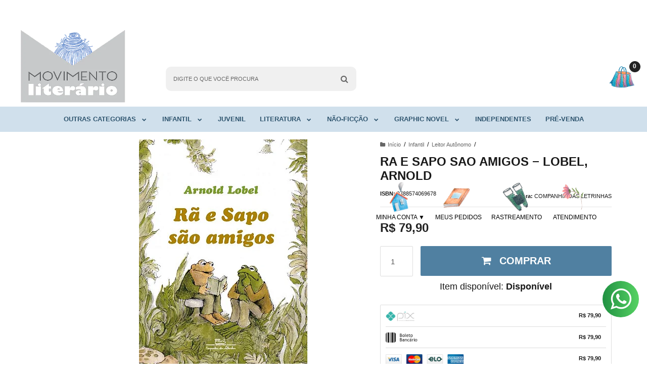

--- FILE ---
content_type: text/html; charset=utf-8
request_url: https://www.movimentoliterario.com.br/ra-e-sapo-sao-amigos
body_size: 33188
content:

<!DOCTYPE html>
<html lang="pt-br">
  <head>
    <meta charset="utf-8">
    <meta content='width=device-width, initial-scale=1.0, maximum-scale=2.0' name='viewport' />
    <title>Ra E Sapo Sao Amigos − Lobel, Arnold - Movimento Literário - Livraria &amp; Cursos - Literatura, Infância e Formação de Leitores.</title>
    <meta http-equiv="X-UA-Compatible" content="IE=edge">
    <meta name="generator" content="Loja Integrada" />

    <link rel="dns-prefetch" href="https://cdn.awsli.com.br/">
    <link rel="preconnect" href="https://cdn.awsli.com.br/">
    <link rel="preconnect" href="https://fonts.googleapis.com">
    <link rel="preconnect" href="https://fonts.gstatic.com" crossorigin>

    
  
      <meta property="og:url" content="https://www.movimentoliterario.com.br/ra-e-sapo-sao-amigos" />
      <meta property="og:type" content="website" />
      <meta property="og:site_name" content="Movimento Literário" />
      <meta property="og:locale" content="pt_BR" />
    
  <!-- Metadata para o facebook -->
  <meta property="og:type" content="website" />
  <meta property="og:title" content="Ra E Sapo Sao Amigos − Lobel, Arnold" />
  <meta property="og:image" content="https://cdn.awsli.com.br/800x800/1423/1423450/produto/129912286/0ef2f45c03.jpg" />
  <meta name="twitter:card" content="product" />
  
  <meta name="twitter:domain" content="www.movimentoliterario.com.br" />
  <meta name="twitter:url" content="https://www.movimentoliterario.com.br/ra-e-sapo-sao-amigos?utm_source=twitter&utm_medium=twitter&utm_campaign=twitter" />
  <meta name="twitter:title" content="Ra E Sapo Sao Amigos − Lobel, Arnold" />
  <meta name="twitter:description" content="Rã e Sapo são melhores amigos e adoram se divertir. Afinal, nada como um bom banho de rio em um dia de calor ou uma caminhada pelo bosque das redondezas para aproveitar a primavera. Mas, como bons amigos, eles também estão juntos nos momentos difíceis, como quando se sentem solitários, quando estão doentes ou quando precisam procurar um botão de casaco perdido pela mata. Este livro contém cinco histórias dessa dupla carismática, nas quais os leitores são convidados a explorar o mundo através do olhar deles, cheio de curiosidade e ternura. Ao final, um capítulo bônus conta os bastidores de criação dessa obra e a importância de Arnold Lobel, um dos maiores nomes da literatura infantil ilustrada. Uma leitura perfeita para aqueles que estão começando a ler sozinhos! Autor: LOBEL Editora: COMPANHIA DAS LETRINHAS ISBN: 9788574069678 Ano: 2021 Edição: 1 Páginas: 72 Encadernação: Capa dura Formato: 20 x 27 x 1 cm" />
  <meta name="twitter:image" content="https://cdn.awsli.com.br/300x300/1423/1423450/produto/129912286/0ef2f45c03.jpg" />
  <meta name="twitter:label1" content="Código" />
  <meta name="twitter:data1" content="9788574069678" />
  <meta name="twitter:label2" content="Disponibilidade" />
  <meta name="twitter:data2" content="Disponível" />


    
  
    <script>
      setTimeout(function() {
        if (typeof removePageLoading === 'function') {
          removePageLoading();
        };
      }, 7000);
    </script>
  



    

  

    <link rel="canonical" href="https://www.movimentoliterario.com.br/ra-e-sapo-sao-amigos" />
  



  <meta name="description" content="Rã e Sapo são melhores amigos e adoram se divertir. Afinal, nada como um bom banho de rio em um dia de calor ou uma caminhada pelo bosque das redondezas para aproveitar a primavera. Mas, como bons amigos, eles também estão juntos nos momentos difíceis, como quando se sentem solitários, quando estão doentes ou quando precisam procurar um botão de casaco perdido pela mata. Este livro contém cinco histórias dessa dupla carismática, nas quais os leitores são convidados a explorar o mundo através do olhar deles, cheio de curiosidade e ternura. Ao final, um capítulo bônus conta os bastidores de criação dessa obra e a importância de Arnold Lobel, um dos maiores nomes da literatura infantil ilustrada. Uma leitura perfeita para aqueles que estão começando a ler sozinhos! Autor: LOBEL Editora: COMPANHIA DAS LETRINHAS ISBN: 9788574069678 Ano: 2021 Edição: 1 Páginas: 72 Encadernação: Capa dura Formato: 20 x 27 x 1 cm" />
  <meta property="og:description" content="Rã e Sapo são melhores amigos e adoram se divertir. Afinal, nada como um bom banho de rio em um dia de calor ou uma caminhada pelo bosque das redondezas para aproveitar a primavera. Mas, como bons amigos, eles também estão juntos nos momentos difíceis, como quando se sentem solitários, quando estão doentes ou quando precisam procurar um botão de casaco perdido pela mata. Este livro contém cinco histórias dessa dupla carismática, nas quais os leitores são convidados a explorar o mundo através do olhar deles, cheio de curiosidade e ternura. Ao final, um capítulo bônus conta os bastidores de criação dessa obra e a importância de Arnold Lobel, um dos maiores nomes da literatura infantil ilustrada. Uma leitura perfeita para aqueles que estão começando a ler sozinhos! Autor: LOBEL Editora: COMPANHIA DAS LETRINHAS ISBN: 9788574069678 Ano: 2021 Edição: 1 Páginas: 72 Encadernação: Capa dura Formato: 20 x 27 x 1 cm" />







  <meta name="robots" content="index, follow" />



    
      
        <link rel="shortcut icon" href="https://cdn.awsli.com.br/1423/1423450/favicon/5d0a201525.png" />
      
      <link rel="icon" href="https://cdn.awsli.com.br/1423/1423450/favicon/5d0a201525.png" sizes="192x192">
    
    
      <meta name="theme-color" content="#7696ce">
    

    
      <link rel="stylesheet" href="https://cdn.awsli.com.br/production/static/loja/estrutura/v1/css/all.min.css?v=b29f0c6" type="text/css">
    
    <!--[if lte IE 8]><link rel="stylesheet" href="https://cdn.awsli.com.br/production/static/loja/estrutura/v1/css/ie-fix.min.css" type="text/css"><![endif]-->
    <!--[if lte IE 9]><style type="text/css">.lateral-fulbanner { position: relative; }</style><![endif]-->

    

    
    <link href="https://fonts.googleapis.com/css2?family=Open%20Sans:ital,wght@0,300;0,400;0,600;0,700;0,800;1,300;1,400;1,600;1,700&display=swap" rel="stylesheet">
    
    
      <link href="https://fonts.googleapis.com/css2?family=Open%20Sans:wght@300;400;600;700&display=swap" rel="stylesheet">
    

    
      <link rel="stylesheet" href="https://cdn.awsli.com.br/production/static/loja/estrutura/v1/css/bootstrap-responsive.css?v=b29f0c6" type="text/css">
      <link rel="stylesheet" href="https://cdn.awsli.com.br/production/static/loja/estrutura/v1/css/style-responsive.css?v=b29f0c6">
    

    <link rel="stylesheet" href="/tema.css?v=20260107-233113">

    

    <script type="text/javascript">
      var LOJA_ID = 1423450;
      var MEDIA_URL = "https://cdn.awsli.com.br/";
      var API_URL_PUBLIC = 'https://api.awsli.com.br/';
      
        var CARRINHO_PRODS = [];
      
      var ENVIO_ESCOLHIDO = 0;
      var ENVIO_ESCOLHIDO_CODE = 0;
      var CONTRATO_INTERNACIONAL = false;
      var CONTRATO_BRAZIL = !CONTRATO_INTERNACIONAL;
      var IS_STORE_ASYNC = true;
      var IS_CLIENTE_ANONIMO = false;
    </script>

    

    <!-- Editor Visual -->
    

    <script>
      

      const isPreview = JSON.parse(sessionStorage.getItem('preview', true));
      if (isPreview) {
        const url = location.href
        location.search === '' && url + (location.search = '?preview=None')
      }
    </script>

    
      <script src="https://cdn.awsli.com.br/production/static/loja/estrutura/v1/js/all.min.js?v=b29f0c6"></script>
    
    <!-- HTML5 shim and Respond.js IE8 support of HTML5 elements and media queries -->
    <!--[if lt IE 9]>
      <script src="https://oss.maxcdn.com/html5shiv/3.7.2/html5shiv.min.js"></script>
      <script src="https://oss.maxcdn.com/respond/1.4.2/respond.min.js"></script>
    <![endif]-->

    <link rel="stylesheet" href="https://cdn.awsli.com.br/production/static/loja/estrutura/v1/css/slick.min.css" type="text/css">
    <script src="https://cdn.awsli.com.br/production/static/loja/estrutura/v1/js/slick.min.js?v=b29f0c6"></script>
    <link rel="stylesheet" href="https://cdn.awsli.com.br/production/static/css/jquery.fancybox.min.css" type="text/css" />
    <script src="https://cdn.awsli.com.br/production/static/js/jquery/jquery.fancybox.pack.min.js"></script>

    
    

  
  <link rel="stylesheet" href="https://cdn.awsli.com.br/production/static/loja/estrutura/v1/css/imagezoom.min.css" type="text/css">
  <script src="https://cdn.awsli.com.br/production/static/loja/estrutura/v1/js/jquery.imagezoom.min.js"></script>

  <script type="text/javascript">
    var PRODUTO_ID = '129912286';
    var URL_PRODUTO_FRETE_CALCULAR = 'https://www.movimentoliterario.com.br/carrinho/frete';
    var variacoes = undefined;
    var grades = undefined;
    var imagem_grande = "https://cdn.awsli.com.br/2500x2500/1423/1423450/produto/129912286/0ef2f45c03.jpg";
    var produto_grades_imagens = {};
    var produto_preco_sob_consulta = false;
    var produto_preco = 79.90;
  </script>
  <script type="text/javascript" src="https://cdn.awsli.com.br/production/static/loja/estrutura/v1/js/produto.min.js?v=b29f0c6"></script>
  <script type="text/javascript" src="https://cdn.awsli.com.br/production/static/loja/estrutura/v1/js/eventos-pixel-produto.min.js?v=b29f0c6"></script>


    
      
        <script type="text/javascript">
  $(document).ready(function() {
    $('#comentarios-container').show();
    $('#comentarios-container #facebook_comments').append('<div class="fb-comments" data-href="http://www.movimentoliterario.com.br/ra-e-sapo-sao-amigos" data-width="100%" data-numposts="3" data-colorscheme="light"></div>');
  });
</script>
      
        
      
        
      
        
      
        
      
        <!-- Facebook Pixel Code -->
<script>
  !function(f,b,e,v,n,t,s)
  {if(f.fbq)return;n=f.fbq=function(){n.callMethod?
  n.callMethod.apply(n,arguments):n.queue.push(arguments)};
  if(!f._fbq)f._fbq=n;n.push=n;n.loaded=!0;n.version='2.0';
  n.queue=[];t=b.createElement(e);t.async=!0;
  t.src=v;s=b.getElementsByTagName(e)[0];
  s.parentNode.insertBefore(t,s)}(window, document,'script',
  'https://connect.facebook.net/en_US/fbevents.js');

  var has_meta_app = true,
    li_fb_user_data = {};

  try {
    var user_session_identifier = $.cookie('li_user_session_identifier');

    if (!user_session_identifier) {
      user_session_identifier = uuidv4();

      $.cookie('li_user_session_identifier', user_session_identifier, {
        path: '/'
      });
    };
  } catch (err) { }
  
  fbq('init', '971013374017199', {
    country: 'br',
    external_id: user_session_identifier,
    ...li_fb_user_data
  }, {
    agent: 'li'
  });
  
  $(document).on('li_view_home', function(_, eventID) {
    fbq('track', 'PageView', {}, { eventID: eventID + '-PV' });
  
    fbq('trackCustom', 'ViewHome', {}, { eventID });
  });

  $(document).on('li_select_product', function(_, eventID, data) {
    var body = {
      content_ids: [data.item_sku],
      content_name: data.item_name
    };

    fbq('trackCustom', 'SelectItem', body, { eventID });
  });

  $(document).on('li_start_contact', function(_, eventID, value) {
    var body = {
      content_name: value
    };

    fbq('track', 'Contact', body, { eventID });
  });

  $(document).on('li_view_catalog', function(_, eventID) {
    fbq('track', 'PageView', {}, { eventID: eventID + '-PV' });
  
    fbq('trackCustom', 'ViewCatalog', {}, { eventID });
  });

  $(document).on('li_search', function(_, eventID, search_term) {
    var body = {
      search_string: search_term
    };

    fbq('track', 'Search', body, { eventID });
  });

  $(document).on('li_filter_products', function(_, eventID, data) {
    var body = {
      content_name: data.attribute_name + ':' + data.attribute_value
    };

    fbq('trackCustom', 'FilterProducts', body, { eventID });
  });

  $(document).on('li_sort_products', function(_, eventID, value) {
    var body = {
      content_name: value
    };

    fbq('trackCustom', 'SortProducts', body, { eventID });
  });

  $(document).on('li_view_product', function(_, eventID, item) {
    fbq('track', 'PageView', {}, { eventID: eventID + '-PV' });
  
    var body = {
      content_ids: [item.item_sku],
      content_category: item.item_category,
      content_name: item.item_name,
      content_type: item.item_type,
      currency: 'BRL',
      value: item.price
    };

    fbq('track', 'ViewContent', body, { eventID });
  });

  $(document).on('li_select_variation', function(_, eventID, data) {
    var body = {
      content_name: data.grid_name + ':' + data.variation_name
    };

    fbq('track', 'CustomizeProduct', body, { eventID });
  });

  $(document).on('li_calculate_shipping', function(_, eventID, data) {
    var body = {
      content_name: data.zipcode
    };

    fbq('trackCustom', 'CalculateShipping', body, { eventID });
  });

  $(document).on('li_view_buy_together', function(_, eventID, data) {
    var content_ids = $.map(data.items, function(item) {
      return item.item_sku;
    });

    var body = {
      content_ids,
      content_name: data.title
    };

    fbq('trackCustom', 'ViewBuyTogether', body, { eventID });
  });

  $(document).on('li_select_buy_together_variation', function(_, eventID, data) {
    var body = {
      content_name: data.grid_name + ':' + data.variation_name
    };

    fbq('track', 'CustomizeBuyTogetherProduct', body, { eventID });
  });

  $(document).on('li_view_cart', function(_, eventID, data) {
    fbq('track', 'PageView', {}, { eventID: eventID + '-PV' });
  
    var contents = $.map(data.items, function(item) {
      return {
        id: item.item_sku,
        quantity: item.quantity
      };
    });

    var body = {
      contents,
      content_type: 'product',
      currency: 'BRL',
      num_items: contents.length,
      value: data.value
    };

    fbq('trackCustom', 'ViewCart', body, { eventID });
  });

  $(document).on('li_add_to_cart', function(_, eventID, data) {
    var value = 0;

    var contents = $.map(data.items, function(item) {
      value += item.price * item.quantity;

      return {
        id: item.item_sku,
        quantity: item.quantity
      };
    });

    var body = {
      contents,
      content_type: 'product',
      currency: 'BRL',
      value
    };

    fbq('track', 'AddToCart', body, { eventID });
  });

  $(document).on('li_apply_coupon', function(_, eventID, value) {
    var body = {
      content_name: value
    };

    fbq('trackCustom', 'ApplyCoupon', body, { eventID });
  });

  $(document).on('li_change_quantity', function(_, eventID, item) {
    var body = {
      contents: [
        {
          id: item.item_id,
          quantity: item.quantity
        }
      ]
    };

    fbq('trackCustom', 'ChangeQuantity', body, { eventID });
  });

  $(document).on('li_remove_from_cart', function(_, eventID, item) {
    var body = {
      content_ids: [item.item_id]
    };

    fbq('trackCustom', 'RemoveFromCart', body, { eventID });
  });

  $(document).on('li_return_home', function(_, eventID) {
    fbq('trackCustom', 'ReturnHome', {}, { eventID });
  });

  $(document).on('li_view_checkout', function(_, eventID, data) {
    fbq('track', 'PageView', {}, { eventID: eventID + '-PV' });
  
    var contents = $.map(data.items, function(item) {
      return {
        id: item.item_sku,
        quantity: item.quantity
      };
    });

    var body = {
      contents,
      content_type: 'product',
      currency: 'BRL',
      num_items: contents.length,
      value: data.value
    };

    fbq('track', 'InitiateCheckout', body, { eventID });
  });

  $(document).on('li_login', function(_, eventID) {
    fbq('track', 'PageView', {}, { eventID: eventID + '-PV' });

    fbq('trackCustom', 'Login', {}, { eventID });
  });

  $(document).on('li_change_address', function(_, eventID, value) {
    var body = {
      content_name: value
    };

    fbq('trackCustom', 'ChangeAddress', body, { eventID });
  });

  $(document).on('li_change_shipping', function(_, eventID, data) {
    var contents = $.map(data.items, function(item) {
      return {
        id: item.item_sku,
        quantity: item.quantity
      };
    });

    var body = {
      contents,
      content_name: data.shipping_tier
    };

    fbq('trackCustom', 'AddShippingInfo', body, { eventID });
  });

  $(document).on('li_change_payment', function(_, eventID, data) {
    var contents = $.map(data.items, function(item) {
      return {
        id: item.item_sku,
        quantity: item.quantity
      };
    });

    var body = {
      contents,
      content_name: data.payment_type
    };

    fbq('track', 'AddPaymentInfo', body, { eventID });
  });

  $(document).on('li_start_purchase', function(_, eventID) {
    fbq('trackCustom', 'StartPurchase', {}, { eventID });
  });

  $(document).on('li_checkout_error', function(_, eventID, value) {
    var body = {
      content_name: value
    };

    fbq('trackCustom', 'CheckoutError', body, { eventID });
  });

  $(document).on('li_purchase', function(_, eventID, data) {
    var contents = $.map(data.items, function(item) {
      return {
        id: item.item_sku,
        quantity: item.quantity
      };
    });

    var body = {
      contents,
      content_type: 'product',
      currency: 'BRL',
      num_items: contents.length,
      value: data.total_value,
      order_id: data.transaction_id
    };

    fbq('track', 'Purchase', body, { eventID });
  });
  
  $(document).on('li_view_page', function(_, eventID) {
    fbq('track', 'PageView', {}, { eventID: eventID + '-PV' });
  });

  $(document).on('li_view_purchase', function(_, eventID) {
    fbq('track', 'PageView', {}, { eventID: eventID + '-PV' });
  });

  $(document).on('li_view_wishlist', function(_, eventID) {
    fbq('track', 'PageView', {}, { eventID: eventID + '-PV' });
  });

  $(document).on('li_view_orders', function(_, eventID) {
    fbq('track', 'PageView', {}, { eventID: eventID + '-PV' });
  });

  $(document).on('li_view_account', function(_, eventID) {
    fbq('track', 'PageView', {}, { eventID: eventID + '-PV' });
  });

  $(document).on('li_view_others', function(_, eventID) {
    fbq('track', 'PageView', {}, { eventID: eventID + '-PV' });
  });
</script>
<noscript>
  <img height="1" width="1" style="display:none" 
       src="https://www.facebook.com/tr?id=971013374017199&ev=PageView&noscript=1"/>
</noscript>
<!-- End Facebook Pixel Code -->
      
        <!-- Global site tag (gtag.js) - Google Analytics -->
<script async src="https://www.googletagmanager.com/gtag/js?l=LIgtagDataLayer&id=G-H2ZK28YLG8"></script>
<script>
  window.LIgtagDataLayer = window.LIgtagDataLayer || [];
  function LIgtag(){LIgtagDataLayer.push(arguments);}
  LIgtag('js', new Date());

  LIgtag('set', {
    'currency': 'BRL',
    'country': 'BR'
  });
  LIgtag('config', 'G-H2ZK28YLG8');
  LIgtag('config', 'AW-10959847335');

  if(window.performance) {
    var timeSincePageLoad = Math.round(performance.now());
    LIgtag('event', 'timing_complete', {
      'name': 'load',
      'time': timeSincePageLoad
    });
  }

  $(document).on('li_view_home', function(_, eventID) {
    LIgtag('event', 'view_home');
  });

  $(document).on('li_select_product', function(_, eventID, data) {
    LIgtag('event', 'select_item', data);
  });

  $(document).on('li_start_contact', function(_, eventID, value) {
    LIgtag('event', 'start_contact', {
      value
    });
  });

  $(document).on('li_view_catalog', function(_, eventID) {
    LIgtag('event', 'view_catalog');
  });

  $(document).on('li_search', function(_, eventID, search_term) {
    LIgtag('event', 'search', {
      search_term
    });
  });

  $(document).on('li_filter_products', function(_, eventID, data) {
    LIgtag('event', 'filter_products', data);
  });

  $(document).on('li_sort_products', function(_, eventID, value) {
    LIgtag('event', 'sort_products', {
      value
    });
  });

  $(document).on('li_view_product', function(_, eventID, item) {
    LIgtag('event', 'view_item', {
      items: [item]
    });
  });

  $(document).on('li_select_variation', function(_, eventID, data) {
    LIgtag('event', 'select_variation', data);
  });

  $(document).on('li_calculate_shipping', function(_, eventID, data) {
    LIgtag('event', 'calculate_shipping', {
      zipcode: data.zipcode
    });
  });

  $(document).on('li_view_cart', function(_, eventID, data) {
    LIgtag('event', 'view_cart', data);
  });

  $(document).on('li_add_to_cart', function(_, eventID, data) {
    LIgtag('event', 'add_to_cart', {
      items: data.items
    });
  });

  $(document).on('li_apply_coupon', function(_, eventID, value) {
    LIgtag('event', 'apply_coupon', {
      value
    });
  });

  $(document).on('li_change_quantity', function(_, eventID, item) {
    LIgtag('event', 'change_quantity', {
      items: [item]
    });
  });

  $(document).on('li_remove_from_cart', function(_, eventID, item) {
    LIgtag('event', 'remove_from_cart', {
      items: [item]
    });
  });

  $(document).on('li_return_home', function(_, eventID) {
    LIgtag('event', 'return_home');
  });

  $(document).on('li_view_checkout', function(_, eventID, data) {
    LIgtag('event', 'begin_checkout', data);
  });

  $(document).on('li_login', function(_, eventID) {
    LIgtag('event', 'login');
  });

  $(document).on('li_change_address', function(_, eventID, value) {
    LIgtag('event', 'change_address', {
      value
    });
  });

  $(document).on('li_change_shipping', function(_, eventID, data) {
    LIgtag('event', 'add_shipping_info', data);
  });

  $(document).on('li_change_payment', function(_, eventID, data) {
    LIgtag('event', 'add_payment_info', data);
  });

  $(document).on('li_start_purchase', function(_, eventID) {
    LIgtag('event', 'start_purchase');
  });

  $(document).on('li_checkout_error', function(_, eventID, value) {
    LIgtag('event', 'checkout_error', {
      value
    });
  });

  $(document).on('li_purchase', function(_, eventID, data) {
    LIgtag('event', 'purchase', data);

    
      LIgtag('event', 'conversion', {
        send_to: 'AW-10959847335/6XUtCPmkltEDEKf_h-oo',
        value: data.value,
        currency: data.currency,
        transaction_id: data.transaction_id
      });
    
  });
</script>
      
        
      
    

    
<script>
  var url = '/_events/api/setEvent';

  var sendMetrics = function(event, user = {}) {
    var unique_identifier = uuidv4();

    try {
      var data = {
        request: {
          id: unique_identifier,
          environment: 'production'
        },
        store: {
          id: 1423450,
          name: 'Movimento Literário',
          test_account: false,
          has_meta_app: window.has_meta_app ?? false,
          li_search: true
        },
        device: {
          is_mobile: /Mobi/.test(window.navigator.userAgent),
          user_agent: window.navigator.userAgent,
          ip: '###device_ip###'
        },
        page: {
          host: window.location.hostname,
          path: window.location.pathname,
          search: window.location.search,
          type: 'product',
          title: document.title,
          referrer: document.referrer
        },
        timestamp: '###server_timestamp###',
        user_timestamp: new Date().toISOString(),
        event,
        origin: 'store'
      };

      if (window.performance) {
        var [timing] = window.performance.getEntriesByType('navigation');

        data['time'] = {
          server_response: Math.round(timing.responseStart - timing.requestStart)
        };
      }

      var _user = {},
          user_email_cookie = $.cookie('user_email'),
          user_data_cookie = $.cookie('LI-UserData');

      if (user_email_cookie) {
        var user_email = decodeURIComponent(user_email_cookie);

        _user['email'] = user_email;
      }

      if (user_data_cookie) {
        var user_data = JSON.parse(user_data_cookie);

        _user['logged'] = user_data.logged;
        _user['id'] = user_data.id ?? undefined;
      }

      $.each(user, function(key, value) {
        _user[key] = value;
      });

      if (!$.isEmptyObject(_user)) {
        data['user'] = _user;
      }

      try {
        var session_identifier = $.cookie('li_session_identifier');

        if (!session_identifier) {
          session_identifier = uuidv4();
        };

        var expiration_date = new Date();

        expiration_date.setTime(expiration_date.getTime() + (30 * 60 * 1000)); // 30 minutos

        $.cookie('li_session_identifier', session_identifier, {
          expires: expiration_date,
          path: '/'
        });

        data['session'] = {
          id: session_identifier
        };
      } catch (err) { }

      try {
        var user_session_identifier = $.cookie('li_user_session_identifier');

        if (!user_session_identifier) {
          user_session_identifier = uuidv4();

          $.cookie('li_user_session_identifier', user_session_identifier, {
            path: '/'
          });
        };

        data['user_session'] = {
          id: user_session_identifier
        };
      } catch (err) { }

      var _cookies = {},
          fbc = $.cookie('_fbc'),
          fbp = $.cookie('_fbp');

      if (fbc) {
        _cookies['fbc'] = fbc;
      }

      if (fbp) {
        _cookies['fbp'] = fbp;
      }

      if (!$.isEmptyObject(_cookies)) {
        data['session']['cookies'] = _cookies;
      }

      try {
        var ab_test_cookie = $.cookie('li_ab_test_running');

        if (ab_test_cookie) {
          var ab_test = JSON.parse(atob(ab_test_cookie));

          if (ab_test.length) {
            data['store']['ab_test'] = ab_test;
          }
        }
      } catch (err) { }

      var _utm = {};

      $.each(sessionStorage, function(key, value) {
        if (key.startsWith('utm_')) {
          var name = key.split('_')[1];

          _utm[name] = value;
        }
      });

      if (!$.isEmptyObject(_utm)) {
        data['session']['utm'] = _utm;
      }

      var controller = new AbortController();

      setTimeout(function() {
        controller.abort();
      }, 5000);

      fetch(url, {
        keepalive: true,
        method: 'POST',
        headers: {
          'Content-Type': 'application/json'
        },
        body: JSON.stringify({ data }),
        signal: controller.signal
      });
    } catch (err) { }

    return unique_identifier;
  }
</script>

    
<script>
  (function() {
    var initABTestHandler = function() {
      try {
        if ($.cookie('li_ab_test_running')) {
          return
        };
        var running_tests = [];

        
        
        
        

        var running_tests_to_cookie = JSON.stringify(running_tests);
        running_tests_to_cookie = btoa(running_tests_to_cookie);
        $.cookie('li_ab_test_running', running_tests_to_cookie, {
          path: '/'
        });

        
        if (running_tests.length > 0) {
          setTimeout(function() {
            $.ajax({
              url: "/conta/status"
            });
          }, 500);
        };

      } catch (err) { }
    }
    setTimeout(initABTestHandler, 500);
  }());
</script>

    
<script>
  $(function() {
    // Clicar em um produto
    $('.listagem-item').click(function() {
      var row, column;

      var $list = $(this).closest('[data-produtos-linha]'),
          index = $(this).closest('li').index();

      if($list.find('.listagem-linha').length === 1) {
        var productsPerRow = $list.data('produtos-linha');

        row = Math.floor(index / productsPerRow) + 1;
        column = (index % productsPerRow) + 1;
      } else {
        row = $(this).closest('.listagem-linha').index() + 1;
        column = index + 1;
      }

      var body = {
        item_id: $(this).attr('data-id'),
        item_sku: $(this).find('.produto-sku').text(),
        item_name: $(this).find('.nome-produto').text().trim(),
        item_row: row,
        item_column: column
      };

      var eventID = sendMetrics({
        type: 'event',
        name: 'select_product',
        data: body
      });

      $(document).trigger('li_select_product', [eventID, body]);
    });

    // Clicar no "Fale Conosco"
    $('#modalContato').on('show', function() {
      var value = 'Fale Conosco';

      var eventID = sendMetrics({
        type: 'event',
        name: 'start_contact',
        data: { text: value }
      });

      $(document).trigger('li_start_contact', [eventID, value]);
    });

    // Clicar no WhatsApp
    $('.li-whatsapp a').click(function() {
      var value = 'WhatsApp';

      var eventID = sendMetrics({
        type: 'event',
        name: 'start_contact',
        data: { text: value }
      });

      $(document).trigger('li_start_contact', [eventID, value]);
    });

    
      // Visualizar o produto
      var body = {
        item_id: '129912286',
        item_sku: '9788574069678',
        item_name: 'Ra E Sapo Sao Amigos − Lobel, Arnold',
        item_category: 'Leitor Autônomo',
        item_type: 'product',
        
          full_price: 79.90,
          promotional_price: null,
          price: 79.90,
        
        quantity: 1
      };

      var params = new URLSearchParams(window.location.search),
          recommendation_shelf = null,
          recommendation = {};

      if (
        params.has('recomendacao_id') &&
        params.has('email_ref') &&
        params.has('produtos_recomendados')
      ) {
        recommendation['email'] = {
          id: params.get('recomendacao_id'),
          email_id: params.get('email_ref'),
          products: $.map(params.get('produtos_recomendados').split(','), function(value) {
            return parseInt(value)
          })
        };
      }

      if (recommendation_shelf) {
        recommendation['shelf'] = recommendation_shelf;
      }

      if (!$.isEmptyObject(recommendation)) {
        body['recommendation'] = recommendation;
      }

      var eventID = sendMetrics({
        type: 'pageview',
        name: 'view_product',
        data: body
      });

      $(document).trigger('li_view_product', [eventID, body]);

      // Calcular frete
      $('#formCalcularCep').submit(function() {
        $(document).ajaxSuccess(function(event, xhr, settings) {
          try {
            var url = new URL(settings.url);

            if(url.pathname !== '/carrinho/frete') return;

            var data = xhr.responseJSON;

            if(data.error) return;

            var params = url.searchParams;

            var body = {
              zipcode: params.get('cep'),
              deliveries: $.map(data, function(delivery) {
                if(delivery.msgErro) return;

                return {
                  id: delivery.id,
                  name: delivery.name,
                  price: delivery.price,
                  delivery_time: delivery.deliveryTime
                };
              })
            };

            var eventID = sendMetrics({
              type: 'event',
              name: 'calculate_shipping',
              data: body
            });

            $(document).trigger('li_calculate_shipping', [eventID, body]);

            $(document).off('ajaxSuccess');
          } catch(error) {}
        });
      });

      // Visualizar compre junto
      $(document).on('buy_together_ready', function() {
        var $buyTogether = $('.compre-junto');

        var observer = new IntersectionObserver(function(entries) {
          entries.forEach(function(entry) {
            if(entry.isIntersecting) {
              var body = {
                title: $buyTogether.find('.compre-junto__titulo').text(),
                id: $buyTogether.data('id'),
                items: $buyTogether.find('.compre-junto__produto').map(function() {
                  var $product = $(this);

                  return {
                    item_id: $product.attr('data-id'),
                    item_sku: $product.attr('data-code'),
                    item_name: $product.find('.compre-junto__nome').text(),
                    full_price: $product.find('.compre-junto__preco--regular').data('price') || null,
                    promotional_price: $product.find('.compre-junto__preco--promocional').data('price') || null
                  };
                }).get()
              };

              var eventID = sendMetrics({
                type: 'event',
                name: 'view_buy_together',
                data: body
              });

              $(document).trigger('li_view_buy_together', [eventID, body]);

              observer.disconnect();
            }
          });
        }, { threshold: 1.0 });

        observer.observe($buyTogether.get(0));

        $('.compre-junto__atributo--grade').click(function(event) {
          if(!event.originalEvent) return;

          var body = {
            grid_name: $(this).closest('.compre-junto__atributos').data('grid'),
            variation_name: $(this).data('variation')
          };

          var eventID = sendMetrics({
            type: 'event',
            name: 'select_buy_together_variation',
            data: body
          });

          $(document).trigger('li_select_buy_together_variation', [eventID, body]);
        });

        $('.compre-junto__atributo--lista').change(function(event) {
          if(!event.originalEvent) return;

          var $selectedOption = $(this).find('option:selected');

          if(!$selectedOption.is('[value]')) return;

          var body = {
            grid_name: $(this).closest('.compre-junto__atributos').data('grid'),
            variation_name: $selectedOption.text()
          };

          var eventID = sendMetrics({
            type: 'event',
            name: 'select_buy_together_variation',
            data: body
          });

          $(document).trigger('li_select_buy_together_variation', [eventID, body]);
        });
      });

      // Selecionar uma variação
      $('.atributo-item').click(function(event) {
        if(!event.originalEvent) return;

        var body = {
          grid_name: $(this).data('grade-nome'),
          variation_name: $(this).data('variacao-nome')
        };

        var eventID = sendMetrics({
          type: 'event',
          name: 'select_variation',
          data: body
        });

        $(document).trigger('li_select_variation', [eventID, body]);
      });
    
  });
</script>


    
	<!-- ==CONTA_PRODUTO== -->
  
      <script type="text/javascript">
    $(function(){
      
           
       var conta= $('.conta');
       $('#cabecalho .conteiner > .row-fluid > .span9').append(conta);
       
           $(".rastreio").click(
           function() {
               var numerosro = document.getElementById('OrderTracking').value;
               window.open ('https://cnweb4.websiteseguro.com/logocn-integrada/correios.php?obj='+numerosro,'_blank','scrollbars=yes, menubar=yes, status=yes, resizable=no,');
           }
       );
       var telefone = $('.span6 table.table tbody tr:nth-child(3) td:nth-child(2) span').html();
       $('.numerotelefone').html(telefone);
       var whatsapp = $('.span6 table.table tbody tr:nth-child(4) td:nth-child(2) span').html();
       $('.numerowhatsapp').html(whatsapp);
       var skype = $('.span6 table.table tbody tr:nth-child(5) td:nth-child(2) span').html();
       $('.nomeskype').html(skype);
       var email = $('.span6 table.table tbody tr:nth-child(7) td:nth-child(2) span').html();
       $('.email').html(email); 
       
       $(".dropdown_conta").hover(     	 
           function() {
               $('.dropdown-menu', this).stop( true, true ).fadeIn("fast");
               $(this).toggleClass('open');
               $('b', this).toggleClass("caret caret-up");           	 
           },
           function() {
               $('.dropdown-menu', this).stop( true, true ).fadeOut("fast");
               $(this).toggleClass('open');
               $('b', this).toggleClass("caret caret-up");           	 
       });
       $(".dropdown_rastreio").hover(     	 
           function() {
               $('.dropdown-menu', this).stop( true, true ).fadeIn("fast");
               $(this).toggleClass('open');
               $('b', this).toggleClass("caret caret-up");           	 
           },
           function() {
               $('.dropdown-menu', this).stop( true, true ).fadeOut("fast");
               $(this).toggleClass('open');
               $('b', this).toggleClass("caret caret-up");           	 
       });
   });
</script>
<style>

    .conta {
       position: absolute ;
       top: 55%;
       left: 52%;
       max-width: 100%;
       display:block;
   }
   .dropup, .dropdown_conta {
       position: relative;
       left: 0px;
       top: -44px;
       font-weight: 700;
       font-size: 13px;
       color: #FFFFFF;
       font-weight: lighter;
       text-align: center;
       text-transform: uppercase;
       width: 120px;
       height:15px;
       background: transparent ;
   }
   .dropdown_conta ul.dropdown-menu {
       margin-top: 70px;
       margin-left: 0px;
       background: #FFFFFF;
       width: 150px;
       padding: 12px 12px 12px 12px;
       text-align: center;
       left: 15%;
       border-radius: 10px;
   }
   .dropup, .dropdown_rastreio {
       position: relative;
       left: 0px;
       top: -44px;
       font-weight: 700;
       font-size: 13px;
       color: #FFFFFF;
       font-weight: lighter;
       text-align: center;
       text-transform: uppercase;
       width: 120px;
       height:15px;
       background: transparent ;
     
   }
   .dropdown_rastreio ul.dropdown-menu {
       margin-top: 70px;
       margin-left: 0px;
       background: #FFFFFF;
       width: 245px;
       padding: 14px 14px 14px 14px;
       text-align: center;
       left: -25%;
       border-radius: 10px;
   }
    .rastreio {
       background: #5080a1;
       padding: 5px 15px 5px 15px;
       border-radius: 3px;
       font-family: sans-serif;
       color: #fff;
       font-weight: 400;
       font-size:12px;
   }
   .rastreio:hover {
       background: #6ba9d4;
   }
    .atendimento{
       background: #5080a1;
       padding: 5px 15px 5px 15px;
       border-radius: 3px;
       font-family: sans-serif;
       color: #fff;
       font-weight: 400;
       font-size:12px;
   }
   .atendimento:hover {
       background: #6ba9d4;
   }
   .ico_conta {
       background: none;
       padding: 5px 15px 5px 15px;
       border-radius: 3px;
       font-family: sans-serif;
       color: #fff;
       font-weight: 400;
       font-size:12px;
   }
   .ico_conta:hover {
       background: #6ba9d4;
       color:#fff;
   }
   .ico_conta span:hover {
       background: #6ba9d4;
       color:#fff;
   }
   .duvidas {
       margin-top: 5px;
       font-size: 15px;
       color: #CC2229;
       font-weight: 900;
       font-family: sans-serif;
   }
   .email {
       margin-top: 5px;
       font-size: 15px;
       color: #ffd700;;
       font-weight: 900;
       font-family: sans-serif;
   }
   .telefone {
       font-size: 12px;
       /*font-family: sans-serif;
       font-weight: 900;*/
       padding-top: 5px;
       padding-bottom: 2px;
       color: #5080a1;
   }
   .whatsapp {
       font-size: 15px;
       font-family: sans-serif;
       font-weight: 900;
       padding-top: 5px;
       padding-bottom: 5px;
       color: #5080a1;
   }

   label {
       font-size: 10px;
       font-weight: bold;
       color: #626262;
       margin-top: -5px
   }
   p.numerotelefone {
       margin: 0 0 10px;
       text-transform: none;
       font-size: 12px;
       color: #000 ;
       text-align:left;
   }
   p.numerowhatsapp {
       margin: 0 0 10px;
       text-transform: none;
       font-size: 12px;
       color: #000;
       text-align:left;
   }
   p.nomeskype {
       margin: 0 0 10px;
       text-transform: none;
       font-size: 13px;
       color: #9C9C9C ;
   }
   p.end_email {
       margin: 0 0 10px;
       text-transform: none;
       font-size: 11px;
       color: #000;
       text-align:left;
   }
   p.faleconosco {
       margin: 0 0 10px;
       text-transform: none;
       font-size: 13px;
   }
   p.telefonehora {
       font-size: 10px;
       margin-top: -12px;
       color: #34A853;
       text-transform: uppercase;
   }
   p.hora {
       font-size: 10px;
       margin-top: -7px;
       color: #000;
       text-transform: uppercase;
   }
   .botao.pequeno {
       font-size: 12px;
       padding: 3px 10px;
       color: white;
       text-transform: uppercase;
       font-weight: bold;
   }
   .open>.dropdown-menu {
      min-width: 100px;
   }
   .divider{
       border-top: 1px solid #bbb;
   }
   #OrderTracking-rastreio {
       width: 160px;
       border: 1px solid #ccc;
       border-radius: 4px;
       background-color: #fff;
       box-shadow: 0px 0px 0px 1px rgb(204, 204, 204) !important;
       border-radius: 5px;
       color: #000;
   }
       @media (max-width: 767px) {
       .conta{
           display:none;
       }
   }
   
</style>
<div class="conta">
   <div class="contatop">
       <ul class="menudropmenu">
           <table style="border:none;">
               <tr style="border:none;">
                   <td style="border:none; max-width:115px;">
                       <li class="dropdown_conta">
                           <a href="#" class="dropdown-toggle" data-toggle="dropdown" style="display:block;width: 181px; color:#000;"><img src="https://pingosystem.com.br/movimento_literario/icons/ML_MinhaConta.png" width="60"/><p><span style="font-size:12px; margin:0 0 0 5px;">MINHA CONTA ▼</span></p></a>
                           <ul class="dropdown-menu">
                               <div class="input-wrapper">
                                   <p class="ico_conta"><a href="https://www.movimentoliterario.com.br/conta/login"><span>ENTRAR</span></a></p>
                                   <p class="ico_conta"><a href="https://www.movimentoliterario.com.br/conta/login"><span>CADASTRAR</span></a></p>
                               </div>
                           </ul>
                       </li>
                   </td>
                   <td style="border:none; max-width:115px;">
                       <li class="dropdown_conta">
                           <a href="https://movimentoliterario.com.br/conta/pedido/listar/" style="display:block;width: 181px; color:#000;"><img src="https://pingosystem.com.br/movimento_literario/icons/ML_MeusPedidos.png" width="60"/><p><span style="font-size:12px; margin:0 0 0 5px;">MEUS PEDIDOS</span></p></a>
                       </li>
                   </td>
                   <td style="border:none; max-width:115px;">
                       <li class="dropdown_rastreio">
                           <a href="#" class="dropdown-toggle" data-toggle="dropdown" style="display:block;width: 181px; color:#000;"><img src="https://pingosystem.com.br/movimento_literario/icons/ML_rastreamento.png" width="60"/>
                           <p><span style="font-size:12px; margin:0 0 0 5px;">RASTREAMENTO</span></p></a>
                           <ul class="dropdown-menu">
                               <div class="input-wrapper">
                                   <label for="OrderTracking-rastreio">Com o código de rastreio, clique e acompanhe sua compra</label>
                                   <input type="text" name="OrderTracking-rastreio" id="OrderTracking-rastreio">                
                                   <button type="submit" class="rastreio">RASTREAR</button>
                               </div>
                           </ul>
                       </li>
                   </td>
                   <td style="border:none; max-width:115px;">
                       <li class="dropdown_rastreio">
                           <a href="#" class="dropdown-toggle" data-toggle="dropdown" style="display:block;width: 181px; color:#000;"><img src="https://pingosystem.com.br/movimento_literario/icons/ML_atendimento.png" width="60"/>
                           <p><span style="font-size:12px; margin:0 0 0 5px;">Atendimento</span></p></a>
                           <ul class="dropdown-menu">
                               <p class="numerotelefone"><i style="font-size:13px; margin: 5px 5px 0 0" class="fa fa-phone" aria-hidden="true"></i>(11) 4179-6424</p>
                               <p class="numerowhatsapp"><i style="font-size:13px; margin: 5px 5px 0 0" class="fa fa-whatsapp" aria-hidden="true"></i><a href="https://api.whatsapp.com/send?phone=551141796424" target="_blank">(11) 4179-6424</a></p>
                               <p class="end_email"><i style="font-size:11px; margin: 5px 5px 0 0" class="fa fa-envelope" aria-hidden="true"></i>contato@movimentoliterario.com.br</p>
                               <p class="divider"></p>
                               <p class="hora"><i style="font-size:13px; margin: 5px 5px 0 0;" class="fa fa-clock-o" aria-hidden="true"></i>Horário de Atentimento: <br />Segunda à Sexta das 09h as 13h e das 14h as 18h | Sabado das 9h ao 12H</p>
                               <p class="divider"></p>
                               <p class="wrapper-form-profile-order-tracking hover">
                               <p class="atendimento"><span></span>
                               <a href="#modalContato" data-toggle="modal" data-target="#modalContato"><span style="color:#fff;">Fale Conosco</span></a>
                               </p>
                           </ul>
                       </li>
                   </td>
               </tr>
           </table>
       </ul>
   </div>
</div>
  

	<!-- ==MENU MOBILE== -->
  
      <style>
.atalho-menu visible-phone icon-th botao principal {
  background: #fff;
  border-radius: 50%;
  width: 60px;
  height: 60px;
  position: fixed;
  bottom: 25px;
  right: 25px;
}
.hamburguer {
  position: fixed;
  display: block;
  background: #fff;
  width: 30px;
  height: 2px;
  top: 29px;
  left: 15px;
  z-index: 123456;
  transition: 0.5s ease-in-out;
}
.hamburguer:before,
.hamburguer:after {
  background: #fff;
  content: '';
  display: block;
  width: 100%;
  height: 100%;
  position: absolute;
  /*transition: 0.5s ease-in-out;*/
  transition:300ms;
}
.hamburguer:before {
  top: -10px;
}
.hamburguer:after {
  bottom: -10px;
}
input {
  display: block;
}
input:checked ~ label .hamburguer {
  transform: rotate(45deg);
}
input:checked ~ label .hamburguer:before {
  transform: rotate(90deg);
  top: 0;
}
input:checked ~ label .hamburguer:after {
  transform: rotate(90deg);
  bottom: 0;
}
#menu-hamburguer {
  display: none;
}
</style>

<body>
  <input id="menu-hamburguer" type="checkbox" />
  <label for="menu-hamburguer">
    <div class="atalho-menu visible-phone icon-th botao principal">
      <span class="hamburguer"></span>
    </div>
  </label>
</body>
  

	<!-- lojaintegrada-google-shopping -->
  
      <meta name="google-site-verification" content="_SQITb6gWjz4GwF1-yeoWy5lVKGOyoSxQ4sbiXWIs-Y" />
  


    
      
    

    
      <link rel="stylesheet" href="/avancado.css?v=20260107-233113" type="text/css" />
    

    
      
        <script defer async src="https://analytics.tiktok.com/i18n/pixel/sdk.js?sdkid=D0NNP03C77U8Q45A41FG"></script>
      

      
        <script type="text/javascript">
          !function (w, d, t) {
            w.TiktokAnalyticsObject=t;
            var ttq=w[t]=w[t]||[];
            ttq.methods=["page","track","identify","instances","debug","on","off","once","ready","alias","group","enableCookie","disableCookie"];
            ttq.setAndDefer=function(t,e){
              t[e]=function(){
                t.push([e].concat(Array.prototype.slice.call(arguments,0)))
              }
            }
            for(var i=0;i<ttq.methods.length;i++)
              ttq.setAndDefer(ttq,ttq.methods[i]);
          }(window, document, 'ttq');

          window.LI_TIKTOK_PIXEL_ENABLED = true;
        </script>
      

      
    

    
  <link rel="manifest" href="/manifest.json" />




  </head>
  <body class="pagina-produto produto-129912286   ">
    <div id="fb-root"></div>
    
  
    <div id="full-page-loading">
      <div class="conteiner" style="height: 100%;">
        <div class="loading-placeholder-content">
          <div class="loading-placeholder-effect loading-placeholder-header"></div>
          <div class="loading-placeholder-effect loading-placeholder-body"></div>
        </div>
      </div>
      <script>
        var is_full_page_loading = true;
        function removePageLoading() {
          if (is_full_page_loading) {
            try {
              $('#full-page-loading').remove();
            } catch(e) {}
            try {
              var div_loading = document.getElementById('full-page-loading');
              if (div_loading) {
                div_loading.remove();
              };
            } catch(e) {}
            is_full_page_loading = false;
          };
        };
        $(function() {
          setTimeout(function() {
            removePageLoading();
          }, 1);
        });
      </script>
      <style>
        #full-page-loading { position: fixed; z-index: 9999999; margin: auto; top: 0; left: 0; bottom: 0; right: 0; }
        #full-page-loading:before { content: ''; display: block; position: fixed; top: 0; left: 0; width: 100%; height: 100%; background: rgba(255, 255, 255, .98); background: radial-gradient(rgba(255, 255, 255, .99), rgba(255, 255, 255, .98)); }
        .loading-placeholder-content { height: 100%; display: flex; flex-direction: column; position: relative; z-index: 1; }
        .loading-placeholder-effect { background-color: #F9F9F9; border-radius: 5px; width: 100%; animation: pulse-loading 1.5s cubic-bezier(0.4, 0, 0.6, 1) infinite; }
        .loading-placeholder-content .loading-placeholder-body { flex-grow: 1; margin-bottom: 30px; }
        .loading-placeholder-content .loading-placeholder-header { height: 20%; min-height: 100px; max-height: 200px; margin: 30px 0; }
        @keyframes pulse-loading{50%{opacity:.3}}
      </style>
    </div>
  



    
      
        


<div class="barra-inicial fundo-secundario">
  <div class="conteiner">
    <div class="row-fluid">
      <div class="lista-redes span3 hidden-phone">
        
          <ul>
            
              <li>
                <a href="https://facebook.com/movimentolit" target="_blank" aria-label="Siga nos no Facebook"><i class="icon-facebook"></i></a>
              </li>
            
            
            
            
              <li>
                <a href="https://youtube.com.br/movimentoliterariooficial" target="_blank" aria-label="Siga nos no Youtube"><i class="icon-youtube"></i></a>
              </li>
            
            
              <li>
                <a href="https://instagram.com/movimentoliterario_" target="_blank" aria-label="Siga nos no Instagram"><i class="icon-instagram"></i></a>
              </li>
            
            
            
              <li>
                <a href="https://movimentoliterario.com/" target="_blank" rel="noopener" aria-label="Acesse nosso Blog"><i class="icon-bold"></i></a>
              </li>
            
          </ul>
        
      </div>
      <div class="canais-contato span9">
        <ul>
          <li class="hidden-phone">
            <a href="#modalContato" data-toggle="modal" data-target="#modalContato">
              <i class="icon-comment"></i>
              Fale Conosco
            </a>
          </li>
          
            <li>
              <span>
                <i class="icon-phone"></i>Telefone: (11) 4179-6424
              </span>
            </li>
          
          
            <li class="tel-whatsapp">
              <span>
                <i class="fa fa-whatsapp"></i>Whatsapp: (11) 4179-6424
              </span>
            </li>
          
          
        </ul>
      </div>
    </div>
  </div>
</div>

      
    

    <div class="conteiner-principal">
      
        
          
<div id="cabecalho">

  <div class="atalhos-mobile visible-phone fundo-secundario borda-principal">
    <ul>

      <li><a href="https://www.movimentoliterario.com.br/" class="icon-home"> </a></li>
      
      <li class="fundo-principal"><a href="https://www.movimentoliterario.com.br/carrinho/index" class="icon-shopping-cart"> </a></li>
      
      
        <li class="menu-user-logged" style="display: none;"><a href="https://www.movimentoliterario.com.br/conta/logout" class="icon-signout menu-user-logout"> </a></li>
      
      
      <li><a href="https://www.movimentoliterario.com.br/conta/index" class="icon-user"> </a></li>
      
      <li class="vazia"><span>&nbsp;</span></li>

    </ul>
  </div>

  <div class="conteiner">
    <div class="row-fluid">
      <div class="span3">
        <h2 class="logo cor-secundaria">
          <a href="https://www.movimentoliterario.com.br/" title="Movimento Literário">
            
            <img src="https://cdn.awsli.com.br/400x300/1423/1423450/logo/1b73950dfe.png" alt="Movimento Literário" />
            
          </a>
        </h2>


      </div>

      <div class="conteudo-topo span9">
        <div class="superior row-fluid hidden-phone">
          <div class="span8">
            
              
                <div class="btn-group menu-user-logged" style="display: none;">
                  <a href="https://www.movimentoliterario.com.br/conta/index" class="botao secundario pequeno dropdown-toggle" data-toggle="dropdown">
                    Olá, <span class="menu-user-name"></span>
                    <span class="icon-chevron-down"></span>
                  </a>
                  <ul class="dropdown-menu">
                    <li>
                      <a href="https://www.movimentoliterario.com.br/conta/index" title="Minha conta">Minha conta</a>
                    </li>
                    
                      <li>
                        <a href="https://www.movimentoliterario.com.br/conta/pedido/listar" title="Minha conta">Meus pedidos</a>
                      </li>
                    
                    <li>
                      <a href="https://www.movimentoliterario.com.br/conta/favorito/listar" title="Meus favoritos">Meus favoritos</a>
                    </li>
                    <li>
                      <a href="https://www.movimentoliterario.com.br/conta/logout" title="Sair" class="menu-user-logout">Sair</a>
                    </li>
                  </ul>
                </div>
              
              
                <a href="https://www.movimentoliterario.com.br/conta/login" class="bem-vindo cor-secundaria menu-user-welcome">
                  Bem-vindo, <span class="cor-principal">identifique-se</span> para fazer pedidos
                </a>
              
            
          </div>
          <div class="span4">
            <ul class="acoes-conta borda-alpha">
              
                <li>
                  <i class="icon-list fundo-principal"></i>
                  <a href="https://www.movimentoliterario.com.br/conta/pedido/listar" class="cor-secundaria">Meus Pedidos</a>
                </li>
              
              
                <li>
                  <i class="icon-user fundo-principal"></i>
                  <a href="https://www.movimentoliterario.com.br/conta/index" class="cor-secundaria">Minha Conta</a>
                </li>
              
            </ul>
          </div>
        </div>

        <div class="inferior row-fluid ">
          <div class="span8 busca-mobile">
            <a href="javascript:;" class="atalho-menu visible-phone icon-th botao principal"> </a>

            <div class="busca borda-alpha">
              <form id="form-buscar" action="/buscar" method="get">
                <input id="auto-complete" type="text" name="q" placeholder="Digite o que você procura" value="" autocomplete="off" maxlength="255" />
                <button class="botao botao-busca icon-search fundo-secundario" aria-label="Buscar"></button>
              </form>
            </div>

          </div>

          
            <div class="span4 hidden-phone">
              

  <div class="carrinho vazio">
    
      <a href="https://www.movimentoliterario.com.br/carrinho/index">
        <i class="icon-shopping-cart fundo-principal"></i>
        <strong class="qtd-carrinho titulo cor-secundaria" style="display: none;">0</strong>
        <span style="display: none;">
          
            <b class="titulo cor-secundaria"><span>Meu Carrinho</span></b>
          
          <span class="cor-secundaria">Produtos adicionados</span>
        </span>
        
          <span class="titulo cor-secundaria vazio-text">Carrinho vazio</span>
        
      </a>
    
    <div class="carrinho-interno-ajax"></div>
  </div>
  
<div class="minicart-placeholder" style="display: none;">
  <div class="carrinho-interno borda-principal">
    <ul>
      <li class="minicart-item-modelo">
        
          <div class="preco-produto com-promocao destaque-preco ">
            <div>
              <s class="preco-venda">
                R$ --PRODUTO_PRECO_DE--
              </s>
              <strong class="preco-promocional cor-principal">
                R$ --PRODUTO_PRECO_POR--
              </strong>
            </div>
          </div>
        
        <a data-href="--PRODUTO_URL--" class="imagem-produto">
          <img data-src="https://cdn.awsli.com.br/64x64/--PRODUTO_IMAGEM--" alt="--PRODUTO_NOME--" />
        </a>
        <a data-href="--PRODUTO_URL--" class="nome-produto cor-secundaria">
          --PRODUTO_NOME--
        </a>
        <div class="produto-sku hide">--PRODUTO_SKU--</div>
      </li>
    </ul>
    <div class="carrinho-rodape">
      <span class="carrinho-info">
        
          <i>--CARRINHO_QUANTIDADE-- produto no carrinho</i>
        
        
          
            <span class="carrino-total">
              Total: <strong class="titulo cor-principal">R$ --CARRINHO_TOTAL_ITENS--</strong>
            </span>
          
        
      </span>
      <a href="https://www.movimentoliterario.com.br/carrinho/index" class="botao principal">
        
          <i class="icon-shopping-cart"></i>Ir para o carrinho
        
      </a>
    </div>
  </div>
</div>



            </div>
          
        </div>

      </div>
    </div>
    


  
    
      
<div class="menu superior">
  <ul class="nivel-um">
    


    

  


    
      <li class="categoria-id-23634867 com-filho borda-principal">
        <a href="https://www.movimentoliterario.com.br/todas-as-categorias" title="Outras Categorias">
          <strong class="titulo cor-secundaria">Outras Categorias</strong>
          
            <i class="icon-chevron-down fundo-secundario"></i>
          
        </a>
        
          <ul class="nivel-dois borda-alpha">
            

  <li class="categoria-id-23454082 ">
    <a href="https://www.movimentoliterario.com.br/30-melhores-crescer" title="30 Melhores Crescer">
      
      30 Melhores Crescer
    </a>
    
  </li>

  <li class="categoria-id-23228891 ">
    <a href="https://www.movimentoliterario.com.br/kit-clube-de-leitura-bibliotecada-floresta-23228891" title="Biblioteca da Floresta">
      
      Biblioteca da Floresta
    </a>
    
  </li>

  <li class="categoria-id-23768999 ">
    <a href="https://www.movimentoliterario.com.br/dia-das-criancas" title="Dia das Crianças">
      
      Dia das Crianças
    </a>
    
  </li>

  <li class="categoria-id-23634868 ">
    <a href="https://www.movimentoliterario.com.br/ecobag" title="Ecobag">
      
      Ecobag
    </a>
    
  </li>

  <li class="categoria-id-21901238 com-filho">
    <a href="https://www.movimentoliterario.com.br/escolas-parceiras" title="ESCOLAS PARCEIRAS">
      
        <i class="icon-chevron-right fundo-secundario"></i>
      
      ESCOLAS PARCEIRAS
    </a>
    
      <ul class="nivel-tres">
        
          

  <li class="categoria-id-21902287 ">
    <a href="https://www.movimentoliterario.com.br/escola-companhia-da-crianca" title="Escola Companhia da Criança">
      
      Escola Companhia da Criança
    </a>
    
  </li>


        
      </ul>
    
  </li>

  <li class="categoria-id-23861271 ">
    <a href="https://www.movimentoliterario.com.br/promocao" title="Promoção">
      
      Promoção
    </a>
    
  </li>


          </ul>
        
      </li>
    
      <li class="categoria-id-18099385 com-filho borda-principal">
        <a href="https://www.movimentoliterario.com.br/categoria/literatura-infanto-juvenil.html" title="Infantil">
          <strong class="titulo cor-secundaria">Infantil</strong>
          
            <i class="icon-chevron-down fundo-secundario"></i>
          
        </a>
        
          <ul class="nivel-dois borda-alpha">
            

  <li class="categoria-id-23634851 ">
    <a href="https://www.movimentoliterario.com.br/leitor-autonomo" title="Leitor Autônomo">
      
      Leitor Autônomo
    </a>
    
  </li>

  <li class="categoria-id-23634841 ">
    <a href="https://www.movimentoliterario.com.br/leitor-bebe" title="Leitor Bebê">
      
      Leitor Bebê
    </a>
    
  </li>

  <li class="categoria-id-23634848 ">
    <a href="https://www.movimentoliterario.com.br/leitor-iniciante" title="Leitor Iniciante">
      
      Leitor Iniciante
    </a>
    
  </li>

  <li class="categoria-id-23634852 ">
    <a href="https://www.movimentoliterario.com.br/livro-imagem" title="Livro Imagem">
      
      Livro Imagem
    </a>
    
  </li>

  <li class="categoria-id-23647434 ">
    <a href="https://www.movimentoliterario.com.br/quadrinhos" title="Quadrinhos">
      
      Quadrinhos
    </a>
    
  </li>


          </ul>
        
      </li>
    
      <li class="categoria-id-18873246  borda-principal">
        <a href="https://www.movimentoliterario.com.br/juvenil" title="Juvenil">
          <strong class="titulo cor-secundaria">Juvenil</strong>
          
        </a>
        
      </li>
    
      <li class="categoria-id-18099394 com-filho borda-principal">
        <a href="https://www.movimentoliterario.com.br/categoria/literatura.html" title="Literatura">
          <strong class="titulo cor-secundaria">Literatura</strong>
          
            <i class="icon-chevron-down fundo-secundario"></i>
          
        </a>
        
          <ul class="nivel-dois borda-alpha">
            

  <li class="categoria-id-11739769 ">
    <a href="https://www.movimentoliterario.com.br/literatura-nacional" title="Brasileira">
      
      Brasileira
    </a>
    
  </li>

  <li class="categoria-id-11739772 ">
    <a href="https://www.movimentoliterario.com.br/literatura-estrangeira" title="Estrangeira">
      
      Estrangeira
    </a>
    
  </li>

  <li class="categoria-id-23634853 ">
    <a href="https://www.movimentoliterario.com.br/poesia" title="Poesia">
      
      Poesia
    </a>
    
  </li>

  <li class="categoria-id-23634854 ">
    <a href="https://www.movimentoliterario.com.br/literatura-policial" title="Policial/Suspense">
      
      Policial/Suspense
    </a>
    
  </li>


          </ul>
        
      </li>
    
      <li class="categoria-id-18345455 com-filho borda-principal">
        <a href="https://www.movimentoliterario.com.br/nao-ficcao" title="Não-Ficção">
          <strong class="titulo cor-secundaria">Não-Ficção</strong>
          
            <i class="icon-chevron-down fundo-secundario"></i>
          
        </a>
        
          <ul class="nivel-dois borda-alpha">
            

  <li class="categoria-id-23634872 ">
    <a href="https://www.movimentoliterario.com.br/biografias" title="Biografias">
      
      Biografias
    </a>
    
  </li>

  <li class="categoria-id-23634870 ">
    <a href="https://www.movimentoliterario.com.br/educacao" title="Educação">
      
      Educação
    </a>
    
  </li>

  <li class="categoria-id-23634880 ">
    <a href="https://www.movimentoliterario.com.br/filosofia" title="Filosofia">
      
      Filosofia
    </a>
    
  </li>

  <li class="categoria-id-23634881 ">
    <a href="https://www.movimentoliterario.com.br/geral" title="Geral">
      
      Geral
    </a>
    
  </li>

  <li class="categoria-id-23634879 ">
    <a href="https://www.movimentoliterario.com.br/psicologia" title="Psicologia">
      
      Psicologia
    </a>
    
  </li>

  <li class="categoria-id-23639912 ">
    <a href="https://www.movimentoliterario.com.br/sociologia" title="Sociologia">
      
      Sociologia
    </a>
    
  </li>


          </ul>
        
      </li>
    
      <li class="categoria-id-23634869 com-filho borda-principal">
        <a href="https://www.movimentoliterario.com.br/graphic-novel" title="Graphic Novel">
          <strong class="titulo cor-secundaria">Graphic Novel</strong>
          
            <i class="icon-chevron-down fundo-secundario"></i>
          
        </a>
        
          <ul class="nivel-dois borda-alpha">
            

  <li class="categoria-id-23639581 ">
    <a href="https://www.movimentoliterario.com.br/hq-adulto" title="HQ Adulto">
      
      HQ Adulto
    </a>
    
  </li>

  <li class="categoria-id-23639584 ">
    <a href="https://www.movimentoliterario.com.br/hq-juvenil" title="HQ Juvenil">
      
      HQ Juvenil
    </a>
    
  </li>


          </ul>
        
      </li>
    
      <li class="categoria-id-18170831  borda-principal">
        <a href="https://www.movimentoliterario.com.br/categoria/livros-independentes.html" title="Independentes">
          <strong class="titulo cor-secundaria">Independentes</strong>
          
        </a>
        
      </li>
    
      <li class="categoria-id-22561583  borda-principal">
        <a href="https://www.movimentoliterario.com.br/sob-encomenda" title="SOB ENCOMENDA">
          <strong class="titulo cor-secundaria">SOB ENCOMENDA</strong>
          
        </a>
        
      </li>
    
      <li class="categoria-id-22547920  borda-principal">
        <a href="https://www.movimentoliterario.com.br/pre-venda" title="PRÉ-VENDA">
          <strong class="titulo cor-secundaria">PRÉ-VENDA</strong>
          
        </a>
        
      </li>
    
  </ul>
</div>

    
  


  </div>
  <span id="delimitadorBarra"></span>
</div>

          

  


        
      

      
  


      <div id="corpo">
        <div class="conteiner">
          

          
  


          
            <div class="secao-principal row-fluid sem-coluna">
              

              
  <div class="span12 produto" itemscope="itemscope" itemtype="http://schema.org/Product">
    <div class="row-fluid">
      <div class="span7">
        
          <div class="thumbs-vertical hidden-phone">
            <div class="produto-thumbs">
              <div id="carouselImagem" class="flexslider">
                <ul class="miniaturas slides">
                  
                    <li>
                      <a href="javascript:;" title="Ra E Sapo Sao Amigos − Lobel, Arnold - Imagem 1" data-imagem-grande="https://cdn.awsli.com.br/2500x2500/1423/1423450/produto/129912286/0ef2f45c03.jpg" data-imagem-id="97045411">
                        <span>
                          <img loading="lazy" src="https://cdn.awsli.com.br/64x50/1423/1423450/produto/129912286/0ef2f45c03.jpg" alt="Ra E Sapo Sao Amigos − Lobel, Arnold - Imagem 1" data-largeimg="https://cdn.awsli.com.br/2500x2500/1423/1423450/produto/129912286/0ef2f45c03.jpg" data-mediumimg="https://cdn.awsli.com.br/600x450/1423/1423450/produto/129912286/0ef2f45c03.jpg" />
                        </span>
                      </a>
                    </li>
                  
                </ul>
              </div>
            </div>
            
          </div>
        
        <div class="conteiner-imagem">
          <div>
            
              <a href="https://cdn.awsli.com.br/2500x2500/1423/1423450/produto/129912286/0ef2f45c03.jpg" title="Ver imagem grande do produto" id="abreZoom" style="display: none;"><i class="icon-zoom-in"></i></a>
            
            <img loading="lazy" src="https://cdn.awsli.com.br/600x450/1423/1423450/produto/129912286/0ef2f45c03.jpg" alt="Ra E Sapo Sao Amigos − Lobel, Arnold" id="imagemProduto" itemprop="image" />
          </div>
        </div>
        <div class="produto-thumbs thumbs-horizontal hide">
          <div id="carouselImagem" class="flexslider visible-phone">
            <ul class="miniaturas slides">
              
                <li>
                  <a href="javascript:;" title="Ra E Sapo Sao Amigos − Lobel, Arnold - Imagem 1" data-imagem-grande="https://cdn.awsli.com.br/2500x2500/1423/1423450/produto/129912286/0ef2f45c03.jpg" data-imagem-id="97045411">
                    <span>
                      <img loading="lazy" src="https://cdn.awsli.com.br/64x50/1423/1423450/produto/129912286/0ef2f45c03.jpg" alt="Ra E Sapo Sao Amigos − Lobel, Arnold - Imagem 1" data-largeimg="https://cdn.awsli.com.br/2500x2500/1423/1423450/produto/129912286/0ef2f45c03.jpg" data-mediumimg="https://cdn.awsli.com.br/600x450/1423/1423450/produto/129912286/0ef2f45c03.jpg" />
                    </span>
                  </a>
                </li>
              
            </ul>
          </div>
        </div>
        <div class="visible-phone">
          
        </div>

        <!--googleoff: all-->

        <div class="produto-compartilhar">
          <div class="lista-redes">
            <div class="addthis_toolbox addthis_default_style addthis_32x32_style">
              <ul>
                <li class="visible-phone">
                  <a href="https://api.whatsapp.com/send?text=Ra%20E%20Sapo%20Sao%20Amigos%20%E2%88%92%20Lobel%2C%20Arnold%20http%3A%2F%2Fwww.movimentoliterario.com.br/ra-e-sapo-sao-amigos" target="_blank"><i class="fa fa-whatsapp"></i></a>
                </li>
                
                <li class="hidden-phone">
                  
                    <a href="https://www.movimentoliterario.com.br/conta/favorito/129912286/adicionar" class="lista-favoritos fundo-principal adicionar-favorito hidden-phone" rel="nofollow">
                      <i class="icon-plus"></i>
                      Lista de Desejos
                    </a>
                  
                </li>
                
                
              </ul>
            </div>
          </div>
        </div>

        <!--googleon: all-->

      </div>
      <div class="span5">
        <div class="principal">
          <div class="info-principal-produto">
            
<div class="breadcrumbs borda-alpha ">
  <ul>
    
      <li>
        <a href="https://www.movimentoliterario.com.br/"><i class="fa fa-folder"></i>Início</a>
      </li>
    

    
    
    
      
        


  
    <li>
      <a href="https://www.movimentoliterario.com.br/categoria/literatura-infanto-juvenil.html">Infantil</a>
    </li>
  



  <li>
    <a href="https://www.movimentoliterario.com.br/leitor-autonomo">Leitor Autônomo</a>
  </li>


      
      <!-- <li>
        <strong class="cor-secundaria">Ra E Sapo Sao Amigos − Lobel, Arnold</strong>
      </li> -->
    

    
  </ul>
</div>

            <h1 class="nome-produto titulo cor-secundaria" itemprop="name">Ra E Sapo Sao Amigos − Lobel, Arnold</h1>
            
            <div class="codigo-produto">
              <span class="cor-secundaria">
                <b>Código: </b> <span itemprop="sku">9788574069678</span>
              </span>
              
                <span class="cor-secundaria pull-right" itemprop="brand" itemscope="itemscope" itemtype="http://schema.org/Brand">
                  <b>Marca: </b>
                  <a href="https://www.movimentoliterario.com.br/marca/companhia-das-letrinhas.html" itemprop="url">COMPANHIA DAS LETRINHAS</a>
                  <meta itemprop="name" content="COMPANHIA DAS LETRINHAS" />
                </span>
              
              <div class="hide trustvox-stars">
                <a href="#comentarios" target="_self">
                  <div data-trustvox-product-code-js="129912286" data-trustvox-should-skip-filter="true" data-trustvox-display-rate-schema="false"></div>
                </a>
              </div>
              


  


            </div>
          </div>

          
            

          

          

          

<div class="acoes-produto disponivel SKU-9788574069678" data-produto-id="129912286" data-variacao-id="">
  




  <div>
    
      <div class="preco-produto destaque-preco ">
        

          
            
          

          
            
              
                
                  <div>
                    
                      
                        
                          
                          <strong class="preco-promocional cor-principal titulo" data-sell-price="79.90">
                        
                      
                    
                      R$ 79,90
                    </strong>
                  </div>
                
              
            
          

          
            

  


          

          
        
      </div>
    
  </div>





  
    
    
      <!-- old microdata schema price (feature toggle disabled) -->
      
        
          
            
              
              
<div itemprop="offers" itemscope="itemscope" itemtype="http://schema.org/Offer">
    
      
      <meta itemprop="price" content="79.90"/>
      
    
    <meta itemprop="priceCurrency" content="BRL" />
    <meta itemprop="availability" content="http://schema.org/InStock"/>
    <meta itemprop="itemCondition" itemtype="http://schema.org/OfferItemCondition" content="http://schema.org/NewCondition" />
    
</div>

            
          
        
      
    
  



  

  
    
      <div class="comprar">
        
          
            
              <label class="qtde-adicionar-carrinho">
                <span class="qtde-carrinho-title">Qtde:</span>
                <input type="number" min="1" value="1" class="qtde-carrinho" name="qtde-carrinho" />
              </label>
            
            <a href="https://www.movimentoliterario.com.br/carrinho/produto/129912286/adicionar" class="botao botao-comprar principal grande " rel="nofollow">
              <i class="icon-shopping-cart"></i> Comprar
            </a>
          
        

        
          <span class="cor-secundaria disponibilidade-produto">
            
              Estoque:
              <b class="cor-principal">
                Disponível
              </b>
            
          </span>
        
      </div>
    
  
</div>


	  <span id="DelimiterFloat"></span>

          

          



  <div class="parcelas-produto borda-alpha padrao" data-produto-id="129912286">
    

<ul class="accordion" id="formas-pagamento-lista-129912286">
  
    <li class="accordion-group">
      <div class="accordion-heading">
        
          <span class="accordion-toggle">
            <b class="text-parcelas pull-right cor-principal">R$ 79,90</b>
        
          
            <img loading="lazy" src="https://cdn.awsli.com.br/production/static/img/formas-de-pagamento/pagali-pix-logo.png?v=b29f0c6" alt="Pix" class="img-parcelas-pagali-pix"/>
          
        
          </span>
        
      </div>
      
    </li>
  
    <li class="accordion-group">
      <div class="accordion-heading">
        
          <span class="accordion-toggle">
            <b class="text-parcelas pull-right cor-principal">R$ 79,90</b>
        
          
            <img loading="lazy" src="https://cdn.awsli.com.br/production/static/img/formas-de-pagamento/boleto-logo.png?v=b29f0c6" alt="Boleto Bancário" />
          
        
          </span>
        
      </div>
      
    </li>
  
    <li class="accordion-group">
      <div class="accordion-heading">
        
          <span class="accordion-toggle">
            <b class="text-parcelas pull-right cor-principal">R$ 79,90</b>
        
          
            
              <img loading="lazy" src="https://cdn.awsli.com.br/production/static/img/formas-de-pagamento/payu-cards.png?v=b29f0c6" alt="Pagali Cartão" />
            
          
        
          </span>
        
      </div>
      
    </li>
  
</ul>
<div class="cep">
  
</div>

  </div>




          
            
<!--googleoff: all-->
<div class="cep">
  <form id="formCalcularCep">
    <input type="hidden" name="produto_id" value="129912286" />
    <label for="CEP">Calcule o frete</label>
    <div class="form-inline">
      <div class="input-append input-prepend">
        <input name="cep" class="input-small input-cep" type="tel" placeholder="CEP" />
        <button type="submit" class="btn">OK</button>
      </div>
      <a href="https://buscacepinter.correios.com.br/app/endereco/index.php" title="Busca cep nos Correios" target="_blank" class="hide">
        <i class="icon-question-sign"></i>&nbsp; Não sei meu CEP
      </a>
    </div>
  </form>
  <ul class="hide borda-alpha">
  </ul>
  <div class="aviso-disponibilidade hide cor-principal">* Este prazo de entrega está considerando a disponibilidade do produto + prazo de entrega.</div>
</div>
<!--googleon: all-->

          

        </div>
      </div>
    </div>
    <div id="buy-together-position1" class="row-fluid" style="display: none;"></div>
    
      <div class="row-fluid">
        <div class="span12">
          <div id="smarthint-product-position1"></div>
          <div id="blank-product-position1"></div>
          <div class="abas-custom">
            <div class="tab-content">
              <div class="tab-pane active" id="descricao" itemprop="description">
                <p>Rã e Sapo são melhores amigos e adoram se divertir. Afinal, nada como um bom banho de rio em um dia de calor ou uma caminhada pelo bosque das redondezas para aproveitar a primavera. Mas, como bons amigos, eles também estão juntos nos momentos difíceis, como quando se sentem solitários, quando estão doentes ou quando precisam procurar um botão de casaco perdido pela mata. Este livro contém cinco histórias dessa dupla carismática, nas quais os leitores são convidados a explorar o mundo através do olhar deles, cheio de curiosidade e ternura. Ao final, um capítulo bônus conta os bastidores de criação dessa obra e a importância de Arnold Lobel, um dos maiores nomes da literatura infantil ilustrada. Uma leitura perfeita para aqueles que estão começando a ler sozinhos!<br />
<br />
<strong>Autor: </strong>LOBEL<br />
<strong>Editora: </strong>COMPANHIA DAS LETRINHAS<br />
<strong>ISBN: </strong>9788574069678<br />
<strong>Ano: </strong>2021<br />
<strong>Edição: </strong>1<br />
<strong>Páginas: </strong>72<br />
<strong>Encadernação: </strong>Capa dura<br />
<strong>Formato: </strong>20 x 27 x 1 cm</p>

              </div>
            </div>
          </div>
        </div>
      </div>
    
    <div id="buy-together-position2" class="row-fluid" style="display: none;"></div>

    <div class="row-fluid hide" id="comentarios-container">
      <div class="span12">
        <div id="smarthint-product-position2"></div>
        <div id="blank-product-position2"></div>
        <div class="abas-custom">
          <div class="tab-content">
            <div class="tab-pane active" id="comentarios">
              <div id="facebook_comments">
                
              </div>
              <div id="disqus_thread"></div>
              <div id="_trustvox_widget"></div>
            </div>
          </div>
        </div>
      </div>
    </div>

    


  



    
      <div class="row-fluid">
        <div class="span12">
          <div id="smarthint-product-position3"></div>
          <div id="blank-product-position3"></div>
          <div class="listagem com-caixa aproveite-tambem borda-alpha">
              <h4 class="titulo cor-secundaria">Produtos relacionados</h4>
            

<ul>
  
    <li class="listagem-linha"><ul class="row-fluid">
    
      
        
          <li class="span3">
        
      
    
      <div class="listagem-item " itemprop="isRelatedTo" itemscope="itemscope" itemtype="http://schema.org/Product">
        <a href="https://www.movimentoliterario.com.br/natureza-nojenta-9786555392531-9800330281" class="produto-sobrepor" title="Natureza Nojenta − Arnold, Nick" itemprop="url"></a>
        <div class="imagem-produto">
          <img loading="lazy" src="https://cdn.awsli.com.br/300x300/1423/1423450/produto/252029277b677a25ee9.jpg" alt="Natureza Nojenta − Arnold, Nick" itemprop="image" content="https://cdn.awsli.com.br/300x300/1423/1423450/produto/252029277b677a25ee9.jpg"/>
        </div>
        <div class="info-produto" itemprop="offers" itemscope="itemscope" itemtype="http://schema.org/Offer">
          <a href="https://www.movimentoliterario.com.br/natureza-nojenta-9786555392531-9800330281" class="nome-produto cor-secundaria" itemprop="name">
            Natureza Nojenta − Arnold, Nick
          </a>
          <div class="produto-sku hide">9786555392531</div>
          
            




  <div>
    
      <div class="preco-produto destaque-preco ">
        

          
            
          

          
            
              
                
                  <div>
                    
                      
                        
                          
                          <strong class="preco-promocional cor-principal titulo" data-sell-price="35.00">
                        
                      
                    
                      R$ 35,00
                    </strong>
                  </div>
                
              
            
          

          
            

  


          

          
        
      </div>
    
  </div>






          
          
        </div>

        


  
  
    
    <div class="acoes-produto hidden-phone">
      <a href="https://www.movimentoliterario.com.br/carrinho/produto/252029277/adicionar" title="Adicionar produto ao carrinho" class="botao botao-comprar principal " data-loading-text="<i class='icon-refresh icon-animate'></i>COMPRAR">
        <i class="icon-shopping-cart"></i>COMPRAR
      </a>
    </div>
    <div class="acoes-produto-responsiva visible-phone">
      <a href="https://www.movimentoliterario.com.br/natureza-nojenta-9786555392531-9800330281" title="Ver detalhes do produto" class="tag-comprar fundo-principal">
        <span class="titulo">COMPRAR</span>
        <i class="icon-shopping-cart"></i>
      </a>
    </div>
    
  



        <div class="bandeiras-produto">
          
          
          
          
        </div>
      </div>
    </li>
    
      
      
    
  
    
    
      
        
          <li class="span3">
        
      
    
      <div class="listagem-item " itemprop="isRelatedTo" itemscope="itemscope" itemtype="http://schema.org/Product">
        <a href="https://www.movimentoliterario.com.br/e-uma-ra" class="produto-sobrepor" title="É Uma Rã? − Genechten, Guido Van" itemprop="url"></a>
        <div class="imagem-produto">
          <img loading="lazy" src="https://cdn.awsli.com.br/300x300/1423/1423450/produto/75263409cd7219f1bc.jpg" alt="É Uma Rã? − Genechten, Guido Van" itemprop="image" content="https://cdn.awsli.com.br/300x300/1423/1423450/produto/75263409cd7219f1bc.jpg"/>
        </div>
        <div class="info-produto" itemprop="offers" itemscope="itemscope" itemtype="http://schema.org/Offer">
          <a href="https://www.movimentoliterario.com.br/e-uma-ra" class="nome-produto cor-secundaria" itemprop="name">
            É Uma Rã? − Genechten, Guido Van
          </a>
          <div class="produto-sku hide">9788560791194</div>
          
            




  <div>
    
      <div class="preco-produto destaque-preco ">
        

          
            
          

          
            
              
                
                  <div>
                    
                      
                        
                          
                          <strong class="preco-promocional cor-principal titulo" data-sell-price="49.00">
                        
                      
                    
                      R$ 49,00
                    </strong>
                  </div>
                
              
            
          

          
            

  


          

          
        
      </div>
    
  </div>






          
          
        </div>

        


  
  
    
    <div class="acoes-produto hidden-phone">
      <a href="https://www.movimentoliterario.com.br/carrinho/produto/75263409/adicionar" title="Adicionar produto ao carrinho" class="botao botao-comprar principal " data-loading-text="<i class='icon-refresh icon-animate'></i>COMPRAR">
        <i class="icon-shopping-cart"></i>COMPRAR
      </a>
    </div>
    <div class="acoes-produto-responsiva visible-phone">
      <a href="https://www.movimentoliterario.com.br/e-uma-ra" title="Ver detalhes do produto" class="tag-comprar fundo-principal">
        <span class="titulo">COMPRAR</span>
        <i class="icon-shopping-cart"></i>
      </a>
    </div>
    
  



        <div class="bandeiras-produto">
          
          
          
          
        </div>
      </div>
    </li>
    
      
      
    
  
    
    
      
        
          <li class="span3">
        
      
    
      <div class="listagem-item " itemprop="isRelatedTo" itemscope="itemscope" itemtype="http://schema.org/Product">
        <a href="https://www.movimentoliterario.com.br/vila-sapo-9786556923482-0000032360" class="produto-sobrepor" title="Vila Sapo" itemprop="url"></a>
        <div class="imagem-produto">
          <img loading="lazy" src="https://cdn.awsli.com.br/300x300/1423/1423450/produto/367202513/9786556923482-gcotqa93bw.jpg" alt="Vila Sapo" itemprop="image" content="https://cdn.awsli.com.br/300x300/1423/1423450/produto/367202513/9786556923482-gcotqa93bw.jpg"/>
        </div>
        <div class="info-produto" itemprop="offers" itemscope="itemscope" itemtype="http://schema.org/Offer">
          <a href="https://www.movimentoliterario.com.br/vila-sapo-9786556923482-0000032360" class="nome-produto cor-secundaria" itemprop="name">
            Vila Sapo
          </a>
          <div class="produto-sku hide">9786556923482</div>
          
            




  <div>
    
      <div class="preco-produto destaque-preco ">
        

          
            
          

          
            
              
                
                  <div>
                    
                      
                        
                          
                          <strong class="preco-promocional cor-principal titulo" data-sell-price="57.90">
                        
                      
                    
                      R$ 57,90
                    </strong>
                  </div>
                
              
            
          

          
            

  


          

          
        
      </div>
    
  </div>






          
          
        </div>

        


  
  
    
    <div class="acoes-produto hidden-phone">
      <a href="https://www.movimentoliterario.com.br/carrinho/produto/367202513/adicionar" title="Adicionar produto ao carrinho" class="botao botao-comprar principal " data-loading-text="<i class='icon-refresh icon-animate'></i>COMPRAR">
        <i class="icon-shopping-cart"></i>COMPRAR
      </a>
    </div>
    <div class="acoes-produto-responsiva visible-phone">
      <a href="https://www.movimentoliterario.com.br/vila-sapo-9786556923482-0000032360" title="Ver detalhes do produto" class="tag-comprar fundo-principal">
        <span class="titulo">COMPRAR</span>
        <i class="icon-shopping-cart"></i>
      </a>
    </div>
    
  



        <div class="bandeiras-produto">
          
          
          
          
        </div>
      </div>
    </li>
    
      
      
    
  
    
    
      
        
          <li class="span3">
        
      
    
      <div class="listagem-item " itemprop="isRelatedTo" itemscope="itemscope" itemtype="http://schema.org/Product">
        <a href="https://www.movimentoliterario.com.br/bichos-nojentos---03ed-21-9786555392555-9800328379" class="produto-sobrepor" title="Bichos Nojentos - 03Ed/21 − Arnold, Dick" itemprop="url"></a>
        <div class="imagem-produto">
          <img loading="lazy" src="https://cdn.awsli.com.br/300x300/1423/1423450/produto/324927971/71w5qocw-ys-_sl1240_-k3xzmpptfg.jpg" alt="Bichos Nojentos - 03Ed/21 − Arnold, Dick" itemprop="image" content="https://cdn.awsli.com.br/300x300/1423/1423450/produto/324927971/71w5qocw-ys-_sl1240_-k3xzmpptfg.jpg"/>
        </div>
        <div class="info-produto" itemprop="offers" itemscope="itemscope" itemtype="http://schema.org/Offer">
          <a href="https://www.movimentoliterario.com.br/bichos-nojentos---03ed-21-9786555392555-9800328379" class="nome-produto cor-secundaria" itemprop="name">
            Bichos Nojentos - 03Ed/21 − Arnold, Dick
          </a>
          <div class="produto-sku hide">9786555392555</div>
          
            




  <div>
    
      <div class="preco-produto destaque-preco ">
        

          
            
          

          
            
              
                
                  <div>
                    
                      
                        
                          
                          <strong class="preco-promocional cor-principal titulo" data-sell-price="35.00">
                        
                      
                    
                      R$ 35,00
                    </strong>
                  </div>
                
              
            
          

          
            

  


          

          
        
      </div>
    
  </div>






          
          
        </div>

        


  
  
    
    <div class="acoes-produto hidden-phone">
      <a href="https://www.movimentoliterario.com.br/carrinho/produto/324927971/adicionar" title="Adicionar produto ao carrinho" class="botao botao-comprar principal " data-loading-text="<i class='icon-refresh icon-animate'></i>COMPRAR">
        <i class="icon-shopping-cart"></i>COMPRAR
      </a>
    </div>
    <div class="acoes-produto-responsiva visible-phone">
      <a href="https://www.movimentoliterario.com.br/bichos-nojentos---03ed-21-9786555392555-9800328379" title="Ver detalhes do produto" class="tag-comprar fundo-principal">
        <span class="titulo">COMPRAR</span>
        <i class="icon-shopping-cart"></i>
      </a>
    </div>
    
  



        <div class="bandeiras-produto">
          
          
          
          
        </div>
      </div>
    </li>
    
      </ul></li>
      
    
  
</ul>


          </div>
        </div>
      </div>
    
    <div id="smarthint-product-position4"></div>
    <div id="blank-product-position4"></div>

    

<div class="acoes-flutuante borda-principal hidden-phone hidden-tablet">
  <a href="javascript:;" class="close_float"><i class="icon-remove"></i></a>

  

  

<div class="acoes-produto disponivel SKU-9788574069678" data-produto-id="129912286" data-variacao-id="">
  




  <div>
    
      <div class="preco-produto destaque-preco ">
        

          
            
          

          
            
              
                
                  <div>
                    
                      
                        
                          
                          <strong class="preco-promocional cor-principal titulo" data-sell-price="79.90">
                        
                      
                    
                      R$ 79,90
                    </strong>
                  </div>
                
              
            
          

          
            

  


          

          
        
      </div>
    
  </div>







  

  
    
      <div class="comprar">
        
          
            
            <a href="https://www.movimentoliterario.com.br/carrinho/produto/129912286/adicionar" class="botao botao-comprar principal grande " rel="nofollow">
              <i class="icon-shopping-cart"></i> Comprar
            </a>
          
        

        
          <span class="cor-secundaria disponibilidade-produto">
            
              Estoque:
              <b class="cor-principal">
                Disponível
              </b>
            
          </span>
        
      </div>
    
  
</div>

</div>

  </div>

  

  
    
<template class="compre-junto__item compre-junto__item--principal">
  <div class="compre-junto__produto compre-junto__produto--principal">
    <input type="hidden" class="compre-junto__sku">
    <div class="compre-junto__etiqueta">Está vendo</div>
    <div class="compre-junto__coluna compre-junto__coluna--imagem">
      <div class="compre-junto__imagem"><img loading="lazy" src="https://cdn.awsli.com.br/production/static/img/produto-sem-imagem.gif" alt="Produto sem imagem"></div>
    </div>
    <div class="compre-junto__coluna compre-junto__coluna--dados">
      <div class="compre-junto__coluna compre-junto__coluna--informacoes">
        <div class="compre-junto__nome"><a></a></div>
        <div class="compre-junto__preco">
          <div class="compre-junto__preco--promocional"></div>
          <div class="compre-junto__preco--regular"></div>
        </div>
      </div>
      <div class="compre-junto__coluna compre-junto__coluna--variacoes">
        <div class="compre-junto__variacoes"></div>
        <div class="compre-junto__erro compre-junto__erro--variacoes"></div>
      </div>
    </div>
  </div>
</template>
<template class="compre-junto__item compre-junto__item--grade">
  <div class="compre-junto__produto compre-junto__produto--grade compre-junto__produto--selecionado">
    <input type="hidden" class="compre-junto__sku">
    <div class="compre-junto__selecionar"><input type="checkbox" checked></div>
    <div class="compre-junto__imagem"><img loading="lazy" src="https://cdn.awsli.com.br/production/static/img/produto-sem-imagem.gif" alt="Produto sem imagem"></div>
    <div class="compre-junto__nome"><a></a></div>
    <div class="compre-junto__preco">
      <div class="compre-junto__preco--promocional"></div>
      <div class="compre-junto__preco--regular"></div>
    </div>
    <div class="compre-junto__variacoes"></div>
    <div class="compre-junto__erro compre-junto__erro--variacoes"></div>
  </div>
</template>
<template class="compre-junto__item compre-junto__item--lista">
  <div class="compre-junto__produto compre-junto__produto--lista compre-junto__produto--selecionado">
    <input type="hidden" class="compre-junto__sku">
    <div class="compre-junto__coluna compre-junto__coluna--selecionar">
      <div class="compre-junto__selecionar"><input type="checkbox" checked></div>
    </div>
    <div class="compre-junto__coluna compre-junto__coluna--imagem">
      <div class="compre-junto__imagem"><img loading="lazy" src="https://cdn.awsli.com.br/production/static/img/produto-sem-imagem.gif" alt="Produto sem imagem"></div>
    </div>
    <div class="compre-junto__coluna compre-junto__coluna--dados">
      <div class="compre-junto__coluna compre-junto__coluna--informacoes">
        <div class="compre-junto__nome"><a></a></div>
        <div class="compre-junto__preco">
          <div class="compre-junto__preco--promocional"></div>
          <div class="compre-junto__preco--regular"></div>
        </div>
      </div>
      <div class="compre-junto__coluna compre-junto__coluna--variacoes">
        <div class="compre-junto__variacoes"></div>
        <div class="compre-junto__erro compre-junto__erro--variacoes"></div>
      </div>
    </div>
  </div>
</template>
<script>
  function initBuyTogether() {
    const buy_together_url = 'https://www.movimentoliterario.com.br/compre_junto/',
          image_url = 'https://cdn.awsli.com.br/150x150/None',
          cart_url = 'https://www.movimentoliterario.com.br/carrinho/produto/adicionar',
          variations = {};

    function formatPrice(price) {
      return new Intl.NumberFormat('pt-BR', {
        style: 'currency',
        currency: 'BRL'
      }).format(price);
    }

    function slugify(text) {
      return text.toLowerCase().replace(/ /g, '-').replace(/[^\w-]+/g, '');
    }

    function getHTMLProduct(format, product) {
      const $product = $($('.compre-junto__item--' + format).html()),
            skus = [];

      $product.attr({
        'data-id': product.id,
        'data-code': product.code
      });

      if(product.image)
        $product.find('.compre-junto__imagem img').attr({
          src: image_url.replace('/None', product.image.url),
          alt: product.name
        });

      $product.find('.compre-junto__nome a').attr('href', product.url).text(product.name);

      const grids = {};

      product.skus.forEach(function(sku) {
        if(sku.is_available) {
          const data = {
            sku: sku.id,
            promotional_price: sku.price.promotional,
            regular_price: sku.price.full,
            buy_together_price: sku.price.buy_together_price,
            attributes: []
          };

          sku.variations.forEach(function(variation) {
            if(data.attributes.indexOf(variation.value.id) === -1)
              data.attributes.push(variation.value.id);

            if(grids.hasOwnProperty(variation.grid.id)) {
              if(grids[variation.grid.id].values.findIndex(function(value) {
                return value.id === variation.value.id;
              }) === -1) {
                grids[variation.grid.id].values.push({
                  id: variation.value.id,
                  value: variation.value.value,
                  codes: variation.value.codes,
                  position: variation.value.position
                });
              }
            } else {
              grids[variation.grid.id] = {
                value_for_display: variation.grid.value_for_display,
                values: [{
                  id: variation.value.id,
                  value: variation.value.value,
                  codes: variation.value.codes,
                  position: variation.value.position
                }]
              };
            }
          });

          skus.push(data);
        }
      });

      Object.keys(grids).forEach(function(key) {
        grids[key].values.sort(function(a, b) {
          if(a.position === b.position)
            return a.value.localeCompare(b.value);

          return a.position - b.position;
        });
      });

      Object.keys(grids).forEach(function(key) {
        const grid = grids[key];

        grid.values.forEach(function(value) {
          let selector = 'compre-junto__atributos--' + slugify(grid.value_for_display);

          if(['8945', '8948'].indexOf(key) > -1) {
            let element = function() {
              if(value.codes.secondary) {
                selector += 'es';

                return '<div class="compre-junto__atributo compre-junto__atributo--grade" data-variation="' + value.value + '" data-value="' + value.id + '"><span style="border-color: ' + value.codes.secondary + ' ' + value.codes.primary + ';"></span></div>';
              }

              return '<div class="compre-junto__atributo compre-junto__atributo--grade" data-variation="' + value.value + '" data-value="' + value.id + '"><span style="background-color: ' + value.codes.primary + ';"></span></div>';
            }();

            const $container = $product.find('.' + selector);

            if($container.length)
              $container.append(element);
            else
              $product.find('.compre-junto__variacoes').append('<div class="compre-junto__atributos ' + selector + '" data-grid="' + grid.value_for_display + '">' + element + '</div>');
          } else {
            let element = '<option value="' + value.id + '">' + value.value + '</option>';

            const $container = $product.find('.' + selector);

            if($container.length)
              $container.find('select').append(element);
            else
              $product.find('.compre-junto__variacoes').append('<div class="compre-junto__atributos ' + selector + '" data-grid="' + grid.value_for_display + '"><select class="compre-junto__atributo compre-junto__atributo--lista"><option>' + grid.value_for_display + '</option>' + element + '</select></div>');
          }
        });
      });

      if(product.type === 'individual') {

          $product.find('.compre-junto__sku').val(product.skus[0].id);


          $product.find('.compre-junto__preco--regular').text(formatPrice(product.skus[0].price.full)).attr('data-price', product.skus[0].price.full);

          $product.find('.compre-junto__preco--regular').attr('data-full-price', product.skus[0].price.full);

          if(product.skus[0].price.promotional > 0 && product.skus[0].price.promotional !== product.skus[0].price.full ){
              $product.find('.compre-junto__preco--promocional').text(formatPrice(product.skus[0].price.promotional)).attr('data-price', product.skus[0].price.promotional);
              $product.find('.compre-junto__preco--promocional').attr('data-promotional-price', product.skus[0].price.promotional);
          }
          if(product.skus[0].price.buy_together_price > 0 && product.skus[0].price.buy_together_price !== product.skus[0].price.full){
            $product.find('.compre-junto__preco--promocional').text(formatPrice(product.skus[0].price.buy_together_price)).attr('data-buy-together-price', product.skus[0].price.buy_together_price);
            $product.find('.compre-junto__preco--promocional').attr('data-price', product.skus[0].price.buy_together_price);
          }
        } else {
         variations[product.id] = skus;
        }

      return $product.prop('outerHTML');
    }

    function setVariation(type, $attribute) {
      const $product = $attribute.closest('.compre-junto__produto'),
            $parent = $attribute.closest('.compre-junto__atributos'),
            product_id = $product.attr('data-id'),
            $error = $product.find('.compre-junto__erro--variacoes'),
            $buy_button = $('.compre-junto__comprar'),
            parent_selector = $parent.get(0).classList[1];

      $error.text('');
      $buy_button.removeClass('compre-junto__comprar--desabilitado');

      let value;

      if(type === 'grid') {
        value = $attribute.attr('data-value');

        $parent.find('.compre-junto__atributo--selecionado').removeClass('compre-junto__atributo--selecionado');
        $attribute.addClass('compre-junto__atributo--selecionado');
      } else {
        value = $attribute.val();
      }

      $parent.attr('data-value', value);

      if(variations.hasOwnProperty(product_id) && $product.find('.compre-junto__atributos:not([data-value])').length === 0) {
        const selected_attributes = JSON.stringify($product.find('.compre-junto__atributos').map(function() {
          return $(this).attr('data-value');
        }).get().sort());

        const variation_found = {};

        $.each(variations[product_id], function(index, variation) {
          const attributes = JSON.stringify(variation.attributes.sort());

          if(selected_attributes === attributes) {
            variation_found.sku = variation.sku;
            variation_found.promotional_price = variation.promotional_price;
            variation_found.regular_price = variation.regular_price;
            variation_found.buy_together_price = variation.buy_together_price;

            return false;
          }
        });

        const sku = $product.find('.compre-junto__sku');
        const regular_price = $product.find('.compre-junto__preco--regular');
        const promotional_price = $product.find('.compre-junto__preco--promocional');

        if($.isEmptyObject(variation_found)) {
          sku.val('');
          regular_price.text('').attr('data-price', '');
          promotional_price.text('').attr('data-price', '');

          $error.text('Variação indisponível');
          $buy_button.addClass('compre-junto__comprar--desabilitado');
          return;
        }

        sku.val(variation_found.sku);

        regular_price.text(formatPrice(variation_found.regular_price))
          .attr('data-price', variation_found.regular_price)
          .attr('data-full-price', variation_found.regular_price);

        promotional_price
          .attr('data-promotional-price', variation_found.promotional_price || '')
          .attr('data-buy-together-price', variation_found.buy_together_price || '')

        if (variation_found.buy_together_price > 0 && variation_found.buy_together_price !== variation_found.regular_price) {
            promotional_price.text(formatPrice(variation_found.buy_together_price))
              .attr('data-price', variation_found.buy_together_price);
            return;
        }

        if (variation_found.promotional_price > 0 && variation_found.promotional_price !== variation_found.regular_price) {
            promotional_price.text(formatPrice(variation_found.promotional_price))
              .attr('data-price', variation_found.promotional_price);
            return;
        }


        promotional_price.text('').attr('data-price', '');
      }
    }

    function updateTotalPrice() {
      let regular_price = 0,
          promotional_price = 0;
          discount_value = Number($('.compre-junto__conteudo').attr('data-discount-value'));
          discount_label = $('.compre-junto__desconto');


      $('.compre-junto__produto--principal, .compre-junto__produto--selecionado').each(function() {
        const price = $(this).find('.compre-junto__preco--regular').attr('data-price');

        if(!price) {
          regular_price = 0;

          return false;
        }

        const _regular_price = parseFloat(price),
              _promotional_price = $(this).find('.compre-junto__preco--promocional').attr('data-price');

        regular_price += _regular_price;
        promotional_price += _promotional_price ? parseFloat(_promotional_price) : _regular_price;
      });




      if(regular_price) {
        $('.compre-junto__preco-total--regular').text(formatPrice(regular_price));
        $('.compre-junto__preco-total--promocional').text(promotional_price < regular_price ? formatPrice(promotional_price) : '');
      } else {
        $('.compre-junto__preco-total--regular').text('');
        $('.compre-junto__preco-total--promocional').text('');
      }

      const totalWithPercentage = regular_price - ((discount_value / 100) * regular_price);
      if (promotional_price < totalWithPercentage) {
        discount_label.hide();
      }
    }

    function updatePriceAttributes() {
      var selected_products = $('.compre-junto__produto--selecionado').length;
      var total_products = $('.compre-junto__conteudo').attr('data-total');
      var buy_together_discount = $('.compre-junto__conteudo').attr('data-discount-value');
      var discount_label = $('.compre-junto__desconto');
      var all_products_selected = selected_products === total_products - 1;

      if (all_products_selected) {
        if (buy_together_discount !== 'null'){
          $(discount_label).css( 'display', 'block' );
        }

        $('.compre-junto__conteudo').find('.compre-junto__produto').each(function() {
          var productElement = $(this);
          var buy_together = Number(productElement.find('.compre-junto__preco--promocional').attr('data-buy-together-price')|| undefined);
          var full_price = Number(productElement.find('.compre-junto__preco--regular').attr('data-price')|| undefined);


         if(!isNaN(buy_together) && buy_together !== full_price){
            productElement.find('.compre-junto__preco--promocional').text(formatPrice(buy_together)).attr('data-price', buy_together)
          }
        });
        return;
      }


      $(discount_label).css( 'display', 'none' );
      $('.compre-junto__conteudo').find('.compre-junto__produto').each(function() {
        var productElement = $(this);
        var promotional = Number(productElement.find('.compre-junto__preco--promocional').attr('data-promotional-price')|| undefined);


        if(!isNaN(promotional)){
          productElement.find('.compre-junto__preco--promocional').text(formatPrice(promotional)).attr('data-price', promotional);
        }
        if(isNaN(promotional)){
          productElement.find('.compre-junto__preco--promocional').text('').attr('data-price', '')
        }



      })
    }

    function addToCart(buyTogether) {
      const url = new URL(cart_url);

      $('.compre-junto__produto--principal, .compre-junto__produto--selecionado').each(function() {
        const sku = $(this).find('.compre-junto__sku').val();


        if(!sku) return;

        url.searchParams.set(sku, 1);
      });

      if(!url.searchParams.size) return;

      if(window.eventTracking && typeof window.eventTracking.handleBuyTogetherAddToCart === 'function') {
        window.eventTracking.handleBuyTogetherAddToCart();
      }

      $.cookie('buytogether', buyTogether.id);
      $.cookie('buytogetherProducts', Array.from(url.searchParams.keys()));

      const fromSmartSuggestions = buyTogether.id === '1';
      url.searchParams.set('origin', 'buy-together' + (fromSmartSuggestions ? '-smart' : ''));

      window.location.href = url;
    }


    function setFirstVariation() {
      $('.compre-junto__produto').each(function() {
        const $variations = $(this).find('.compre-junto__variacoes');

        if(!$variations.is(':empty')) {
          const $attribute = $variations.find('.compre-junto__atributo').first();

          if($variations.find('.compre-junto__atributos').length === 1) {
            if($attribute.hasClass('compre-junto__atributo--grade'))
              $attribute.click();
            else
              $attribute.val($attribute.find('option').eq(1).val()).change();
          } else {
            const productVariations = variations[$(this).attr('data-id')];

            const attributeValue = $attribute.hasClass('compre-junto__atributo--grade')
              ? $attribute.attr('data-value')
              : $attribute.find('option').eq(1).val();

            const indexVariation = productVariations.findIndex(function(variation) {
              return variation.attributes.indexOf(attributeValue) > -1;
            });

            const attributes = productVariations[indexVariation].attributes;

            $.each(attributes, function(index, value) {
              const $attribute_grid = $variations.find('.compre-junto__atributo--grade').filter(function() {
                return $(this).attr('data-value') === value;
              });

              if($attribute_grid.length) {
                $attribute_grid.click();
              } else {
                const $attribute_list = $variations.find('.compre-junto__atributo--lista option').filter(function() {
                  return this.value === value;
                });

                $attribute_list.parent().val(value).change();
              }
            });
          }
        }
      });
    }

    $.get(buy_together_url + PRODUTO_ID, function(response) {
      if(response && response.data) {
        const buyTogether = response.data,
              format = buyTogether.structure === 'list' ? 'lista' : 'grade',
              total_products = buyTogether.products.length,
              total_columns = $('.produto.span9').length ? 9 : 12;
              discount_type = buyTogether.discountType
              discount_value = buyTogether.discountValue
              products_total_selected = buyTogether.products.length - 1


        let html = ' \
          <div class="compre-junto" data-id="' + buyTogether.id + '"> \
            <div class="compre-junto__titulo">' + buyTogether.title + '</div> \
            <div class="compre-junto__conteudo compre-junto__conteudo--' + format + '" data-total="' + total_products + '" data-columns="' + total_columns + '" data-discount-type="' + discount_type + '" data-discount-value="' + discount_value + '" data-selectable-products="' + products_total_selected + '" > \
        ';

        html += getHTMLProduct('principal', buyTogether.products[0].product);

        html += '<div class="compre-junto__produtos">';

        for(let index = 1; index < total_products; index++)
          html += getHTMLProduct(format, buyTogether.products[index].product);

        html += `</div> \
            <div class="compre-junto__resumo"> \
              <div class="compre-junto__desconto" style="${discount_value > 0 ? 'display: block;' : 'display: none;' }">Desconto de ${discount_type === 'percentage' ? discount_value + '%' : 'R$' + discount_value}</div> \
              <div class="compre-junto__titulo-total">Compre os ${total_products} itens</div> \
              <div class="compre-junto__preco-total"> \
                <div class="compre-junto__preco-total--promocional"></div> \
                <div class="compre-junto__preco-total--regular"></div> \
              </div> \
              <div class="compre-junto__comprar"><button type="button">${buyTogether.buttonBuyText}</button></div> \
            </div> \
          </div> \
        `;

        if(buyTogether.positionInProduct === 'afterProduct')
          $('#buy-together-position2').html(html).show();
        else
          $('#buy-together-position1').html(html).show();

        if(format === 'grade') {
          $('.compre-junto__produtos').slick({
            infinite: false,
            slidesToShow: 2.5,
            responsive: [
              {
                breakpoint: 1024,
                settings: {
                  slidesToShow: 1
                }
              }
            ]
          });
        }

        updateTotalPrice();



        $('.compre-junto__atributo--grade').click(function() {
          setVariation('grid', $(this));
          updatePriceAttributes();
          updateTotalPrice();
        });

        $('.compre-junto__atributo--lista').change(function() {
          setVariation('list', $(this));
          updatePriceAttributes();
          updateTotalPrice();
        });

        setFirstVariation();

        $('.compre-junto__selecionar input').change(function() {
          $(this).closest('.compre-junto__produto').toggleClass('compre-junto__produto--selecionado');

          updatePriceAttributes();

          const total = $('.compre-junto__produto--selecionado').length + 1;
          const total_title = total === 1
                ? ['somente', 'item']
                : ['os', 'itens'];

          $('.compre-junto__titulo-total').text('Compre ' + total_title[0] + ' ' + total + ' ' + total_title[1]);

          updateTotalPrice();
        });

        $('.compre-junto__comprar button').click(function() {
          addToCart(buyTogether);
        });

        $(document).trigger('buy_together_ready');
      }
    });
  }

  $(function() {
    initBuyTogether();
  });
</script>

  



              
            </div>
          
          <div class="secao-secundaria">
            
  <div id="smarthint-product-position5"></div>
  <div id="blank-product-position5"></div>

          </div>
        </div>
      </div>

      
        
          



<div id="rodape">
  <div class="institucional fundo-secundario">
    <div class="conteiner">
      <div class="row-fluid">
        <div class="span9">
          <div class="row-fluid">
            
              
                
                  
                    
<div class="span4 links-rodape links-rodape-categorias">
  <span class="titulo">Categorias</span>
  <ul class=" total-itens_9">
    
      
        <li>
          <a href="https://www.movimentoliterario.com.br/todas-as-categorias">
            Outras Categorias
          </a>
        </li>
      
    
      
        <li>
          <a href="https://www.movimentoliterario.com.br/categoria/literatura-infanto-juvenil.html">
            Infantil
          </a>
        </li>
      
    
      
        <li>
          <a href="https://www.movimentoliterario.com.br/juvenil">
            Juvenil
          </a>
        </li>
      
    
      
        <li>
          <a href="https://www.movimentoliterario.com.br/categoria/literatura.html">
            Literatura
          </a>
        </li>
      
    
      
        <li>
          <a href="https://www.movimentoliterario.com.br/nao-ficcao">
            Não-Ficção
          </a>
        </li>
      
    
      
        <li>
          <a href="https://www.movimentoliterario.com.br/graphic-novel">
            Graphic Novel
          </a>
        </li>
      
    
      
        <li>
          <a href="https://www.movimentoliterario.com.br/categoria/livros-independentes.html">
            Independentes
          </a>
        </li>
      
    
      
        <li>
          <a href="https://www.movimentoliterario.com.br/sob-encomenda">
            SOB ENCOMENDA
          </a>
        </li>
      
    
      
        <li>
          <a href="https://www.movimentoliterario.com.br/pre-venda">
            PRÉ-VENDA
          </a>
        </li>
      
    
  </ul>
</div>

                  
                
                  
                    

  <div class="span4 links-rodape links-rodape-paginas">
    <span class="titulo">Conteúdo</span>
    <ul>
      <li><a href="#modalContato" data-toggle="modal" data-target="#modalContato">Fale Conosco</a></li>
      
        <li><a href="https://www.movimentoliterario.com.br/pagina/cancelamento-de-pedidos.html">Cancelamento de Pedidos</a></li>
      
        <li><a href="https://www.movimentoliterario.com.br/pagina/compra-100-segura.html">Compra 100% Segura</a></li>
      
        <li><a href="https://www.movimentoliterario.com.br/pagina/entregas.html">Entregas</a></li>
      
        <li><a href="https://www.movimentoliterario.com.br/pagina/fale-conosco.html">Fale Conosco</a></li>
      
        <li><a href="https://www.movimentoliterario.com.br/pagina/pagamento.html">Pagamento</a></li>
      
        <li><a href="https://www.movimentoliterario.com.br/pagina/politica-de-privacidade.html">Política de Privacidade</a></li>
      
        <li><a href="https://www.movimentoliterario.com.br/pagina/politica-de-trocas-e-devolucoes.html">Política de Trocas e Devoluções</a></li>
      
    </ul>
  </div>


                  
                
                  
                    <div class="span4 sobre-loja-rodape">
  <span class="titulo">Sobre a loja</span>
  <p>
      Movimento Literário é uma empresa que abarca variados projetos relacionados as temáticas de livros, literatura, infância e formação de leitores. Possuímos um criterioso catálogo de livros destinados a vendas presenciais, eventos, encontro com autores e venda On-line. Nossa missão destina-se a ampliar as reflexões reafirmando nossa posição como promotores de leitura nas escolas.
  </p>
</div>

                  
                
                  
                
              
            
              
            
            
            <div class="span12 visible-phone">
              <span class="titulo">Contato</span>
              <ul>
                
                <li>
                  <a href="tel:(11) 4179-6424">
                    <i class="icon-phone"></i> Telefone: (11) 4179-6424
                  </a>
                </li>
                
                
                <li class="tel-whatsapp">
                  <a href="https://api.whatsapp.com/send?phone=551141796424" target="_blank">
                    <i class="fa fa-whatsapp"></i> Whatsapp: (11) 4179-6424
                  </a>
                </li>
                
                
                
                <li>
                  <a href="mailto:contato@movimentoliterario.com.br">
                    <i class="fa fa-envelope"></i> E-mail: contato@movimentoliterario.com.br
                  </a>
                </li>
                
              </ul>
            </div>
            
          </div>
        </div>
        
          <!--googleoff: all-->
            <div class="span3">
              <div class="redes-sociais borda-principal">
                <span class="titulo cor-secundaria hidden-phone">Social</span>
                

                
  <div class="lista-redes ">
    <ul>
      
        <li class="">
          <a href="https://facebook.com/movimentolit" target="_blank" aria-label="Siga nos no Facebook"><i class="icon-facebook"></i></a>
        </li>
      
      
      
      
        <li>
          <a href="https://youtube.com.br/movimentoliterariooficial" target="_blank" aria-label="Siga nos no YouTube"><i class="icon-youtube"></i></a>
        </li>
      
      
        <li>
          <a href="https://instagram.com/movimentoliterario_" target="_blank" aria-label="Siga nos no Instagram"><i class="icon-instagram"></i></a>
        </li>
      
      
      
        <li>
          <a href="https://movimentoliterario.com/" target="_blank" rel="noopener" aria-label="Acesse nosso Blog"><i class="icon-bold"></i></a>
        </li>
      
    </ul>
  </div>


              </div>
            </div>
          <!--googleon: all-->
        
      </div>
    </div>
  </div>

  <div class="pagamento-selos">
    <div class="conteiner">
      <div class="row-fluid">
        
          
        
          
            
              
                
  <div class="span4 pagamento">
    <span class="titulo cor-secundaria">Pague com</span>
    <ul class="bandeiras-pagamento">
      
        <li><i class="icone-pagamento visa" title="visa"></i></li>
      
        <li><i class="icone-pagamento mastercard" title="mastercard"></i></li>
      
        <li><i class="icone-pagamento elo" title="elo"></i></li>
      
        <li><i class="icone-pagamento diners" title="diners"></i></li>
      
        <li><i class="icone-pagamento amex" title="amex"></i></li>
      
    </ul>
    <ul class="gateways-rodape">
      
        
          <li class="col-md-3">
            <img loading="lazy" src="https://cdn.awsli.com.br/production/static/img/formas-de-pagamento/boleto-logo.png?v=b29f0c6" alt="Pagali" class="logo-rodape-boleto-Pagali" />
          </li>
        
        
          <li class="col-md-3">
            <img loading="lazy" src="https://cdn.awsli.com.br/production/static/img/formas-de-pagamento/pix-logo.png?v=b29f0c6" alt="Pix" class="logo-rodape-pix-Pagali" />
          </li>
        
        
      
    </ul>
  </div>


              
            
              
                <div class="span4 selos ">
    <span class="titulo cor-secundaria">Selos</span>
    <ul>
      
      
        <li>
          <img loading="lazy" src="https://cdn.awsli.com.br/production/static/img/struct/stamp_encryptssl.png" alt="Site Seguro">
        </li>
      
      
        <li>
          <a href="http://www.google.com/safebrowsing/diagnostic?site=www.movimentoliterario.com.br" title="Google Safe Browsing" target="_blank">
            <img loading="lazy" src="https://cdn.awsli.com.br/production/static/img/struct/stamp_google_safe_browsing.png" alt="Google Safe Browsing">
          </a>
        </li>
      
      
      
      
      
    </ul>
</div>

              
            
              
            
          
        
      </div>
    </div>
  </div>
    
  <div style="background-color: #fff; border-top: 1px solid #ddd; position: relative; z-index: 10; font-size: 11px; display: block !important;">
    <div class="conteiner">
      <div class="row-fluid">
        <div class="span9 span12" style="text-align: center; min-height: 20px; width: 100%;">
          <p style="margin-bottom: 0;">
            
              Lopes Leme Movimento Literário LTDA - CNPJ: 28.869.641/0001-04
            
            
            &copy; Todos os direitos reservados. 2026
          </p>
        </div>
        
        <div style="min-height: 30px; text-align: center; -webkit-box-sizing: border-box; -moz-box-sizing: border-box; box-sizing: border-box; float: left; opacity: 1 !important; display: block !important; visibility: visible !important; height: 40px !important; width: 100% !important; margin: 0 !important; position: static !important;">
          <a href="https://www.lojaintegrada.com.br?utm_source=lojas&utm_medium=rodape&utm_campaign=movimentoliterario.com.br" title="Loja Integrada - Plataforma de loja virtual." target="_blank" style="opacity: 1 !important; display: inline-block !important; visibility: visible !important; margin: 0 !important; position: static !important; overflow: visible !important;">
            <img loading="lazy" src="https://cdn.awsli.com.br/production/static/whitelabel/lojaintegrada/img/logo-rodape-loja-pro.png?v=b29f0c6" alt="Logomarca Loja Integrada" style="opacity: 1 !important; display: inline !important; visibility: visible !important; margin: 0 !important; position: static !important; max-width: 1000px !important; max-height: 1000px !important; width: auto !important; height: auto !important;" />
          </a>
        </div>
        
        
      </div>
    </div>
  </div>

</div>

          
            
              

    
      <div id="login-content" class="hide">
        <div class="row-fluid identificacao" style="">
          <div class="span12">
            <hr class="sem-margem" />
            <div class="identificacao-inner">
              <h3 class="identificacao-title">Para continuar, informe seu e-mail</h3>
              <form action="https://www.movimentoliterario.com.br/conta/login" method="post" id="formularioLogin">
                <div class="form-horizontal">
                  <div class="control-group">
                    <div class="email-box">
                      <label for="id_email" class="control-label hide">E-mail</label>
                      <input type="text" name="email" id="id_email_login" autocomplete="email" placeholder="meu@email.com.br" value="" />
                    </div>
                    <a href="javascript:;" class="submit-email botao principal grande" data-loading-text="<i class='icon-refresh icon-animate'></i>" autocomplete="off">Continuar</a>
                  </div>
                  <div class="login-data hide">
                    <div class="control-group">
                      <button type="submit" id="id_botao_login" class="botao principal" data-loading-text="<i class='icon-refresh icon-animate'></i>" autocomplete="off">OK</button>
                      <div class="senha-box">
                        <label for="id_senha" class="control-label hide">Senha</label>
                        <input type="password" name="senha" id="id_senha_login" placeholder="Senha" autocomplete="current-password" />
                      </div>
                      <a href="https://www.movimentoliterario.com.br/conta/login?next=/checkout/#recuperar_senha" class="esqueci-senha">
                        <i class="icon-lock"></i> Esqueci minha senha
                      </a>
                      
                        <a href="javascript:;" class="fazer-cadastro">
                          <i class="icon-list"></i> Novo cadastro
                        </a>
                      
                    </div>
                    <input type="hidden" name="next" value="/checkout/">
                  </div>
                </div>
              </form>
              

  <div class="control-group">

    <div class="button-auth-google to-checkout" data-action="continue_with"></div>

  </div>


            </div>
          </div>
        </div>
      </div>
    

            
          
        
      
    </div>

    
<div id="barraTopo" class="hidden-phone">
  <div class="conteiner">
    <div class="row-fluid">
      <div class="span3 hidden-phone">
        <h4 class="titulo">
          <a href="https://www.movimentoliterario.com.br/" title="Movimento Literário" class="cor-secundaria">Movimento Literário</a>
        </h4>
      </div>
      <div class="span3 hidden-phone">
        <div class="canais-contato">
          <ul>
            <li><a href="#modalContato" data-toggle="modal" data-target="#modalContato">
              <i class="icon-comment"></i>Fale Conosco</a>
            </li>
            
              <li>
                <a href="#modalContato" data-toggle="modal" data-target="#modalContato">
                  <i class="icon-phone"></i>Tel: (11) 4179-6424
                </a>
              </li>
            
          </ul>
        </div>
      </div>
      <div class="span6">
        <div class="row-fluid">
          <div class="busca borda-alpha span6">
            <form action="/buscar" method="get">
              <input type="text" name="q" placeholder="Digite o que você procura" maxlength="255" />
              <button class="botao botao-busca botao-input icon-search fundo-secundario" aria-label="Buscar"></button>
            </form>
          </div>
          
            <div class="span6 hidden-phone">
              

  <div class="carrinho vazio">
    
      <a href="https://www.movimentoliterario.com.br/carrinho/index">
        <i class="icon-shopping-cart fundo-principal"></i>
        <strong class="qtd-carrinho titulo cor-secundaria" style="display: none;">00</strong>
        <span style="display: none;">
          
            <b class="titulo cor-secundaria"><span>Produtos no carrinho</span></b>
          
        </span>
        
          <span class="titulo cor-secundaria vazio-text">Carrinho vazio</span>
        
      </a>
    
    <div class="carrinho-interno-ajax"></div>
  </div>
  
<div class="minicart-placeholder" style="display: none;">
  <div class="carrinho-interno borda-principal">
    <ul>
      <li class="minicart-item-modelo">
        
          <div class="preco-produto com-promocao destaque-preco ">
            <div>
              <s class="preco-venda">
                R$ --PRODUTO_PRECO_DE--
              </s>
              <strong class="preco-promocional cor-principal">
                R$ --PRODUTO_PRECO_POR--
              </strong>
            </div>
          </div>
        
        <a data-href="--PRODUTO_URL--" class="imagem-produto">
          <img data-src="https://cdn.awsli.com.br/64x64/--PRODUTO_IMAGEM--" alt="--PRODUTO_NOME--" />
        </a>
        <a data-href="--PRODUTO_URL--" class="nome-produto cor-secundaria">
          --PRODUTO_NOME--
        </a>
        <div class="produto-sku hide">--PRODUTO_SKU--</div>
      </li>
    </ul>
    <div class="carrinho-rodape">
      <span class="carrinho-info">
        
          <i>--CARRINHO_QUANTIDADE-- produto no carrinho</i>
        
        
          
            <span class="carrino-total">
              Total: <strong class="titulo cor-principal">R$ --CARRINHO_TOTAL_ITENS--</strong>
            </span>
          
        
      </span>
      <a href="https://www.movimentoliterario.com.br/carrinho/index" class="botao principal">
        
          <i class="icon-shopping-cart"></i>Ir para o carrinho
        
      </a>
    </div>
  </div>
</div>



            </div>
          
        </div>
      </div>
    </div>
  </div>
</div>


    <!--googleoff: all-->

    <div id="modalWindow" class="modal hide">
      <div class="modal-body">
        <div class="modal-body">
          Carregando conteúdo, aguarde...
        </div>
      </div>
    </div>

    <div id="modalAlerta" class="modal hide">
      <div class="modal-body"></div>
      <div class="modal-footer">
        <a href="" data-dismiss="modal" class="botao principal" rel="nofollow">Fechar</a>
      </div>
    </div>

    <div id="modalContato" class="modal hide" tabindex="-1" aria-labelledby="modalContatoLabel" aria-hidden="true">
      <div class="modal-header">
        <button type="button" class="close" data-dismiss="modal" aria-hidden="true"><i class="icon-remove"></i></button>
        <span class="titulo cor-secundaria">Fale Conosco</span>
        Preencha o formulário abaixo.
      </div>
      <form action="/contato/popup/" method="post" class="form-horizontal">
        <div class="modal-body borda-principal">
          <div class="contato-loading">
            <i class="icon-spin icon-refresh"></i>
          </div>
        </div>
      </form>
    </div>

    

    
      <div id="AdicionarFavoritoSucessoModal" class="modal hide" aria-modal="true" tabindex="-1" role="dialog">
        <div class="modal-header">
          <span>Favorito adicionado</span>
        </div>
        <div class="modal-body">
          O produto foi adicionado com sucesso à sua <strong>Lista de Desejos</strong>.
        </div>
        <div class="modal-footer">
          <a class="botao" data-dismiss="modal" aria-hidden="true">Fechar</a>
          <a class="botao principal" href="https://www.movimentoliterario.com.br/conta/favorito/listar">Visualizar Lista de Desejos</a>
        </div>
      </div>

      <div id="AdicionarFavoritoErroModal" class="modal hide" aria-modal="true" tabindex="-1" role="dialog">
        <div class="modal-header">
          <span class="titulo cor-secundaria">Erro ao adicionar favorito</span>
        </div>
        <div class="modal-body">
          <p>
            O produto não foi adicionado com sucesso ao seus favoritos, por favor tente mais tarde.
            <a href="https://www.movimentoliterario.com.br/conta/favorito/listar">Visualizar a lista de favoritos</a>.
          </p>
        </div>
        <div class="modal-footer">
          <a class="botao" data-dismiss="modal" aria-hidden="true">Fechar</a>
          <a class='botao principal' style="display: none;" id="AdicionarFavoritoLogin">Logar</a>
        </div>
      </div>
    

    

    

<div id="avise-me-cadastro" style="display: none;">
  

  <div class="avise-me">
    <form action="/espera/produto/129912286/assinar/" method="POST" class="avise-me-form">
      <span class="avise-tit">
        Ops!
      </span>
      <span class="avise-descr">
        Esse produto encontra-se indisponível.<br />
        Deixe seu e-mail que avisaremos quando chegar.
      </span>
      
      <div class="avise-input">
        <div class="controls controls-row">
          <input class="span5 avise-nome" name="avise-nome" type="text" placeholder="Digite seu nome" />
          <label class="span7">
            <i class="icon-envelope avise-icon"></i>
            <input class="span12 avise-email" name="avise-email" type="email" placeholder="Digite seu e-mail" />
          </label>
        </div>
      </div>
      
      <div class="avise-btn">
        <input type="submit" value="Avise-me quando disponível" class="botao fundo-secundario btn-block" />
      </div>
    </form>
  </div>


</div>

<div id="avise-me-sucesso" style="display: none;">
  <span class="avise-suc-tit cor-principal">
    Obrigado!
  </span>
  <span class="avise-suc-descr">
    Você receberá um e-mail de notificação, assim que esse produto estiver disponível em estoque
  </span>
</div>


    

    
    


  <div id="avisoCookies">
    <div class="conteiner">
      
        
      
        
      
        
      
        
      
        
      
        
          <p>Utilizamos cookies para que você tenha a melhor experiência em nosso site. Para saber mais acesse nossa página de
            <a href="https://www.movimentoliterario.com.br/pagina/politica-de-privacidade.html" target="_blank" title="Política de Privacidade">
              <strong>Política de Privacidade</strong>
            </a>
          </p>
          <button type="button" id="btn-aceito-cookies" class="botao principal">Entendi</button>
        
      
        
      
      </div>
  </div>
  <script>
    $(function() {
      try {
        var cookieAvisoCookie = $.cookie('AvisoCookie'),
            dataAvisoCookie = new Date(parseInt(cookieAvisoCookie)).getTime(),
            dataModicacaoPoliticaPrivacidade = new Date('2021-08-25 17:58:52.045506').getTime();
        if ($('#avisoCookies').length) {
          
          if (dataAvisoCookie < dataModicacaoPoliticaPrivacidade) {
            $.removeCookie('AvisoCookie', { path: '/' });
          }

          if (!$.cookie('AvisoCookie')) {
            $('body').addClass('mostrarAvisoCookie');
          }

          
          $('#avisoCookies #btn-aceito-cookies').click(function() {
            $.cookie('AvisoCookie', dataModicacaoPoliticaPrivacidade, { expires: 365, path: '/' });
            $('body').removeClass('mostrarAvisoCookie');
          });
        }
      } catch (e) {
        console.error(e);
      }
    });
  </script>



    
    




    
    

  



    <!--googleon: all-->

    

    
      
        
          
        
      
        
          <script type="text/javascript">
  var google_tag_params = {
    
    
    
      ecomm_pagetype: 'product',
      ecomm_prodid: '9788574069678',
      ecomm_category: 'Leitor Autônomo',
      ecomm_totalvalue: 79.90,
      dynx_pagetype: 'offerdetail',
      dynx_totalvalue: 79.90,
      dynx_itemid: '9788574069678'
    
    
    
  };
</script>
<!-- <script type="text/javascript" src="//www.googleadservices.com/pagead/conversion_async.js" charset="utf-8"></script> -->
<script type="text/javascript">
  var googleadservicesJS = document.createElement('SCRIPT');
  var googleadservicesDone = false;
   
  googleadservicesJS.setAttribute('src', '//www.googleadservices.com/pagead/conversion_async.js');
  googleadservicesJS.setAttribute('type', 'text/javascript');
  googleadservicesJS.setAttribute('charset', 'utf-8');
   
  document.body.appendChild(googleadservicesJS);
  googleadservicesJS.onload = googleadservicesJS.onreadystatechange = function () {
    if(!googleadservicesDone && (!this.readyState || this.readyState === "loaded" || this.readyState === "complete")) {
      try {
        googleadservicesDone = true;
        googleadservicesJSCallback();
        // Handle memory leak in IE
        googleadservicesJS.onload = googleadservicesJS.onreadystatechange = null;
        document.body.removeChild(googleadservicesJS);
      } catch (e) {}
    }
  };
  function googleadservicesJSCallback() {
    if(googleadservicesDone){  
       /* <![CDATA[ */
       window.google_trackConversion({
         google_conversion_id: 657370437,
         google_custom_params: window.google_tag_params,
         google_remarketing_only: true,
         
       });
       //]]> 
    }
  }
</script>
<noscript>
<div style="display:inline;">
<img height="1" width="1" style="border-style:none;" alt="" src="//googleads.g.doubleclick.net/pagead/viewthroughconversion/657370437/?value=0&amp;guid=ON&amp;script=0"/>
</div>
</noscript>
        
      
        
          <script>
  dataLayer = [{
    'pageTitle': document.title,
    'pageUrl': window.location.href,
    'email': '',
    
    
    
      'PageType': 'ProductPage',
      'pageCategory': 'Product',
      'productBrandId': '',
      'productBrandName': 'COMPANHIA DAS LETRINHAS',
      'productCategoryId': '',
      'productCategoryName': 'Leitor Autônomo',
      'productId': '9788574069678',
      'ProductID': '9788574069678',
      'productName': 'Ra E Sapo Sao Amigos − Lobel, Arnold',
      
        'productPriceFrom': '79.9',
        'productPriceTo': '79.9',
      
      'ProductIDList': []
    
    
    
  }];
</script>
<!-- Google Tag Manager -->
<noscript><iframe src="//www.googletagmanager.com/ns.html?id=GTM-KW8CPP3"
height="0" width="0" style="display:none;visibility:hidden"></iframe></noscript>
<script>(function(w,d,s,l,i){w[l]=w[l]||[];w[l].push({'gtm.start':
new Date().getTime(),event:'gtm.js'});var f=d.getElementsByTagName(s)[0],
j=d.createElement(s),dl=l!='dataLayer'?'&l='+l:'';j.async=true;j.src=
'//www.googletagmanager.com/gtm.js?id='+i+dl;f.parentNode.insertBefore(j,f);
})(window,document,'script','dataLayer','GTM-KW8CPP3');</script>
<!-- End Google Tag Manager -->
<script>
dataLayer.push({
  'ecommerce': {
    'detail': {
      'products': [{
        'name': 'Ra E Sapo Sao Amigos − Lobel, Arnold',
        'id': '9788574069678',
        'brand': 'COMPANHIA DAS LETRINHAS',
        'category': 'Leitor Autônomo',
        
          'price': '79.90'.replace(",",".")
        
      }]
    }
  }
});
</script>

        
      
        
          <style>
  .li-whatsapp a {
    position: fixed;
    right: 16px;
    bottom: 92px;
    display: flex;
    align-items: center;
    justify-content: center;
    width: 72px;
    height: 72px;
    border-radius: 100%;
    background-image: linear-gradient(to right, #209142, #56d263);
    text-decoration: none;
    z-index: 99;
  }

  .li-whatsapp i {
    font-size: 48px;
    color: #fff;
  }
</style>
<div class="li-whatsapp">
  <a href="https://wa.me/551141796424?text=A Movimento Literário agradece a sua mensagem. Logo mais faremos contato com você! 💙" target="_blank">
    <i class="fa fa-whatsapp" aria-hidden="true"></i>
  </a>
</div>
        
      
        
          
        
      
        
          
        
      
    

    
      
    

    
	<!-- CONFIG PRE-VENDA / ENCOMENDA -->
  
      <script type="text/javascript" charset="utf-8">
$(document).ready(function() {
    var currentCategory = dataLayer[0].productCategoryName
    var tags = {
        preSale: '<span class="bandeira-presale">PRE-VENDA</span>',
        preOrder: '<span class="bandeira-preorder">ENCOMENDA</span>'
    }
    
    $('.conteiner-imagem > div').prepend('<div class="bandeiras-produto"></div>');
    
    if (currentCategory == "PRÉ-VENDA") {
        var releaseDate = $('[itemprop=datePublished]').attr('content');
        releaseDate = (typeof releaseDate != '')? new Date(releaseDate).toLocaleString('pt-BR', { dateStyle: 'long', timeZone:"UTC" }) : '';

        $('.bandeiras-produto:first').append('<span class="bandeira-presale">PRÉ-VENDA</span>');
        $('.disponibilidade-produto').addClass('pre-sale').html(`<b class="cor-principal">${releaseDate}</b>`);
    } else {
        var availability = $('.disponibilidade-produto b').html().trim()
        var availabilityInDays = availability.split(' ')[0] * 1
        
        if (availabilityInDays <= 5) {
            $('.disponibilidade-produto').addClass('available');
        }

        if (availabilityInDays >= 15) {
            $('.bandeiras-produto:first').append('<span class="bandeira-preorder">SOB ENCOMENDA</span>');
            $('.disponibilidade-produto').addClass('pre-order');
        }
    }
})
</script>

<style>
#corpo .bandeiras-produto span {
    font-size: 14px;
    border-radius: 4px;
    position: relative;
    z-index: 101;
}
.disponibilidade-produto:before {
    content: "Item disponível: " !important;
}
.disponibilidade-produto.pre-sale:before {
    content: "Pré-venda! Envio após " !important;
}
.disponibilidade-produto.pre-order:before {
    content: "Produto sob encomenda. Prazo: " !important;
}
.disponibilidade-produto.available .cor-principal:after,
.disponibilidade-produto.pre-order .cor-principal:after {
    content: " + prazo do frete*" !important;
    font-weight: normal !important;
}
.disponibilidade-produto.pre-order:after,
.disponibilidade-produto.pre-sale:after {
    margin-top: 5px;
    font-size: small;
    color: #777777;
    display: block;
}
.disponibilidade-produto.pre-order:after {
    content: "*Sujeito a disponibilidade no fornecedor" !important;
}
.disponibilidade-produto.pre-sale:after {
    content: "*Sujeito a alteração na data" !important;
}
</style>
    
  

	<!-- NÃO REMOVER - BRINDE -->
  
      <script type="application/json" id="present-json-data">[]</script>
  

	<!-- ==TITLE HIDDEN== -->
  
    <script type="text/javascript" charset="utf-8">
      $("li.menu-item > a").attr('title', '');
    </script>
  

	<!-- ==COPYRIGHT== -->
  
      <style>
    .author-copyright {
        display: inline-block;
    }
    .author-copyright span span {
        margin: 0 0 0 15px;
    }
</style>
<div style="width:100%;">
    <div style="width:70%; margin:0 auto; text-align:center;">
        <div>
          <p style="margin-bottom: 0;">Lopes Leme Movimento Literário LTDA - CNPJ: 28.869.641/0001-04 © Todos os direitos reservados. 2020</p>
        </div>
        <div style="float:center; position:relative; margin: 0 0 20px 0;">
            <div class="author-copyright">
                <span>Tema desenvolvido por <a href="https://pingosystem.com.br/" title="#" target="_blank"><img src="https://pingosystem.com.br/movimento_literario/icons/logoNova.jpg" width="70" alt="#"></a><span class="hidden-phone">|</span></span>
            </div>
            <a href="https://www.lojaintegrada.com.br?utm_source=lojas&amp;utm_medium=rodape&amp;utm_campaign=clean-store-responsive-fashion.lojaintegrada.com.br" title="Loja Integrada - Plataforma de loja virtual." target="_blank" style="opacity: 1 !important; display: inline-block !important; visibility: visible !important; margin: 0 !important; position: static !important; overflow: visible !important;">
            <img src="https://cdn.awsli.com.br/production/static/whitelabel/lojaintegrada/img/logo-rodape-loja.png?v=f2c32a8" alt="Logomarca Loja Integrada" style="opacity: 1 !important; display: inline !important; visibility: visible !important; margin: 0 !important; position: static !important; max-width: 1000px !important; max-height: 1000px !important; width: auto !important; height: auto !important;"></a>
        </div>
    </div>
</div>
  

	<!-- ==SOCIAIS== -->
  
      <script type="text/javascript">
 	$(function(){
    	var redes= $('.redes');
    	$('#rodape .institucional .span3').append(redes);
	});
</script>
<center>
    <div class="redes">
    <p id="socialicons">
        <a href="http://www.facebook.com/movimentolit/"><img class="ico_face" border="0" src="https://pingosystem.com.br/movimento_literario/icons/ML_Facebook.png" width="50" /></a>
        <a href="http://www.instagram.com/movimentoliterario_/"><img border="0" src="https://pingosystem.com.br/movimento_literario/icons/ML_Instagram.png" width="50" /></a>
        <a href="https://api.whatsapp.com/send?phone=551141796424/"><img border="0" src="https://pingosystem.com.br/movimento_literario/icons/ML_WhatsApp.png" width="50" /></a>
        <a href="https://www.youtube.com/channel/UClQH3qH27GmUakwO4bek2jQ/"><img border="0" src="https://pingosystem.com.br/movimento_literario/icons/ML_Youtube.png" width="50" /></a>
    </p>
    </div>
</center>
<style>
p#socialicons img {
/* Ícones sociais animados com CSS3 */
-moz-transition: all 0.8s ease-in-out;
-webkit-transition: all 0.8s ease-in-out;
-o-transition: all 0.8s ease-in-out;
-ms-transition: all 0.8s ease-in-out;
transition: all 0.8s ease-in-out;
}
p#socialicons img:hover {
-moz-transform: rotate(360deg);
-webkit-transform: rotate(360deg);
-o-transform: rotate(360deg);
-ms-transform: rotate(360deg);
transform: rotate(360deg);
}
/* Ícones sociais animados com CSS3 */
.ico_face{
    display:none;
}
@media (max-width: 767px) {
    .ico_face{
    display: inline-table;
}
}
</style>
  

	<!-- ==HEADER_MOBILE== -->
  
      <script type="text/javascript" charset="utf-8">
    $('.atalhos-mobile ul').before(
      '<div class="div_header">'+ 
        '<li class="fundo-principal"><a href="https://www.movimentoliterario.com.br/carrinho/index" class="icon-shopping-cart"><svg viewBox="0 0 486.569 486.569"><path d="M146.069 320.369h268.1c30.4 0 55.2-24.8 55.2-55.2v-114c0-.2 0-.4-.1-.6 0-.2-.1-.5-.1-.7s-.1-.4-.1-.6c-.1-.2-.1-.4-.2-.7-.1-.2-.1-.4-.2-.6-.1-.2-.1-.4-.2-.6-.1-.2-.2-.4-.3-.7-.1-.2-.2-.4-.3-.5l-.3-.6c-.1-.2-.2-.3-.3-.5-.1-.2-.3-.4-.4-.6-.1-.2-.2-.3-.4-.5-.1-.2-.3-.3-.4-.5s-.3-.3-.4-.5-.3-.3-.4-.4l-.5-.5c-.2-.1-.3-.3-.5-.4-.2-.1-.4-.3-.6-.4-.2-.1-.3-.2-.5-.3s-.4-.2-.6-.4l-.6-.3-.6-.3-.6-.3c-.2-.1-.4-.1-.6-.2-.2-.1-.5-.2-.7-.2s-.4-.1-.5-.1c-.3-.1-.5-.1-.8-.1-.1 0-.2-.1-.4-.1l-339.8-46.9v-47.4c0-.5 0-1-.1-1.4 0-.1 0-.2-.1-.4 0-.3-.1-.6-.1-.9-.1-.3-.1-.5-.2-.8 0-.2-.1-.3-.1-.5l-.3-.9c0-.1-.1-.3-.1-.4-.1-.3-.2-.5-.4-.8-.1-.1-.1-.3-.2-.4-.1-.2-.2-.4-.4-.6-.1-.2-.2-.3-.3-.5s-.2-.3-.3-.5-.3-.4-.4-.6l-.3-.3-.6-.6-.3-.3c-.2-.2-.4-.4-.7-.6-.1-.1-.3-.2-.4-.3-.2-.2-.4-.3-.6-.5-.3-.2-.6-.4-.8-.5-.1-.1-.2-.1-.3-.2-.4-.2-.9-.4-1.3-.6l-73.7-31c-6.9-2.9-14.8.3-17.7 7.2s.3 14.8 7.2 17.7l65.4 27.6v295.8c0 28 21 51.2 48.1 54.7-4.9 8.2-7.8 17.8-7.8 28 0 30.1 24.5 54.5 54.5 54.5s54.5-24.5 54.5-54.5c0-10-2.7-19.5-7.5-27.5h121.4c-4.8 8.1-7.5 17.5-7.5 27.5 0 30.1 24.5 54.5 54.5 54.5s54.5-24.5 54.5-54.5-24.5-54.5-54.5-54.5h-255c-15.6 0-28.2-12.7-28.2-28.2v-36.6c8.2 4.8 17.9 7.6 28.2 7.6zm67.2 111.6c0 15.2-12.4 27.5-27.5 27.5s-27.5-12.4-27.5-27.5 12.4-27.5 27.5-27.5 27.5 12.3 27.5 27.5zm215.4 0c0 15.2-12.4 27.5-27.5 27.5s-27.5-12.4-27.5-27.5 12.4-27.5 27.5-27.5 27.5 12.3 27.5 27.5zm-14.5-138.6h-268.1c-15.6 0-28.2-12.7-28.2-28.2v-145.9l324.5 44.7v101.1c0 15.7-12.7 28.3-28.2 28.3z"></path></svg></i></a></li>'+
        '<li><a href="https://www.movimentoliterario.com.br/conta/index" class="icon-user"><i><svg viewBox="0 0 512 512"><path d="M437.02 330.98c-27.883-27.882-61.071-48.523-97.281-61.018C378.521 243.251 404 198.548 404 148 404 66.393 337.607 0 256 0S108 66.393 108 148c0 50.548 25.479 95.251 64.262 121.962-36.21 12.495-69.398 33.136-97.281 61.018C26.629 379.333 0 443.62 0 512h40c0-119.103 96.897-216 216-216s216 96.897 216 216h40c0-68.38-26.629-132.667-74.98-181.02zM256 256c-59.551 0-108-48.448-108-108S196.449 40 256 40s108 48.448 108 108-48.449 108-108 108z"></path></svg></i></a></li>'+
      '</div>'
    );
</script>
<style>
    .div_header{
        margin: 0 15px 0 0;
    }
</style>
  

	<!-- ==RASTREIO_MOBILE== -->
  
      <script type="text/javascript" charset="utf-8">
    $('.atalhos-mobile ul').before(
      '<div class="rastreio-btnmobile">'+ 
        '<li class="topo-rastreio"><i class="fa fa-truck"></i></li>'+
         '<div class="content-rastreio">'+
          '<p>Digite seu código de rastreamento</p>'+
             '<label style="color:#000; font-family:Arial; margin-top:-15px;">Com o código de rastreio,<br />clique e acompanhe sua compra</label>'+
            '<input type="text" name="OrderTracking1" id="OrderTracking_mobile">'+                
            '<p><button type="submit" class="rastreio_mobile">RASTREAR</button></p>'+
         '</div>'+
      '</div>'
    );
    $(".rastreio_mobile").click(
            function() {
                var numerosro = document.getElementById('OrderTracking_mobile').value;
                window.open('https://cnweb4.websiteseguro.com/logocn-integrada/correios.php?obj='+numerosro,'_blank','scrollbars=yes, menubar=yes, status=yes, resizable=no,');
            }
        );
    $('.rastreio-btnmobile').hover( 
    function () {
        $('.content-rastreio').fadeIn(400).show();
    },
    function(){
        $('.content-rastreio').fadeOut(400).hide();
    });
    </script>
<style>
/* Rastreio/barra-inicial*/
@media only screen and (max-width: 767px){
.fundo-secundario, .fundo-secundario , .fundo-secundario :hover, .fundo-secundario:hover, .fundo-secundario.botao:hover {color: #fff;}
.canais-contato.span9 {position: absolute;}
i.fa.fa-truck {margin:0 0 0 -250px;font-size: 25px; color:#fff;}
.content-rastreio {position: absolute;margin: 50px 0 0 -240px;background: rgb(255, 255, 255);z-index: 999;padding: 10px;text-align: center;border-radius:0px;border: 1px solid rgba(228, 228, 228, 0.59);display: none;box-shadow: 0 7px 15px rgba(0, 0, 0, 0.07);/*margin-top: 7px;*/}
.rastreio-btnmobile{margin: 2px 0 0 0; float: right; cursor: pointer;background: rgba(255, 255, 255, 0);width:150px; /*height:31px*/ ;width: 10px!important;}
.topo-rastreio{/*margin-top: 5px;*/ color:#ffffff;text-align: center;width:10px;/ font-weight: 700; height:24px;font-size:25px;text-transform:uppercase;margin-left: -2px;/*top: 7px;*/position: relative;}
/*.rastreio-topo:hover { color:#ffffff; text-align: center;width:140px; height:24px;font-size:25px; text-transform:uppercase; margin-left: -2px; top: 7px; text-decoration: underline;position: relative; }
/*.rastreio-topo i, .atd-inicial i { font-size:25px; color: #ffffff; margin-right: 0px; }*/
/*.rastreio-topo i:hover, .atd-inicial i:hover { font-size:25px; color: #ffffff; margin-right: 6px; }/*
.content-rastreio p {font-size: 10.7px;font-weight: 500;text-transform: uppercase;/ letter-spacing: 1px; */color: #717171;}
.content-rastreio h1 {font-size: 32px;color: #000;}
#OrderTracking_mobile {width: 160px;border: 1px solid #ccc; border-radius: 4px; background-color: rgba(245, 245, 245, 0); box-shadow:  0px 0px 0px 1px rgb(204, 204, 204) !important; border-radius:5px; color: #000;}
.rastreio_mobile {background: #5080a1;margin-top: 6px;padding: 5px 12px 5px 12px;border-radius: 4px;font-family:Arial;font-size: 12px; color: #fff;font-weight: 500;}
.rastreio_mobile:hover {background: #6ba9d4; color: #ffffff !important;}
}
</style>
  

	<!-- ==BANDEIRAS== -->
  
      <script type="text/javascript">
 	$(function(){
    	var ico_bandeiras= $('.ico_bandeiras');
    	$('#rodape .bandeiras-pagamento').append(ico_bandeiras);
	});
</script>

<div style="display:block; position:relative;top:-20px;" class="ico_bandeiras">
    <img src="https://cdn.awsli.com.br/1423/1423450/arquivos/bandeirasv2.png" width="370"/>
</div>
  

	<!-- CONFIG DISPONIBILIDADE -->
  
      <script>
  var preSale = '<span class="bandeira-presale">PRÉ-VENDA</span>';
  var preOrder = '<span class="bandeira-preorder">SOB ENCOMENDA</span>';

  $.ajax({
      success: function() {
          $(".prod-cat-22547920 .bandeiras-produto").append(preSale);
          $(".prod-cat-22561583 .bandeiras-produto").append(preOrder);
      }
  });
</script>

<style>
.bandeiras-produto .bandeira-presale {
    background-color: #30719c !important;
}
.bandeiras-produto .bandeira-preorder {
    background-color: #757575 !important;
}
.menu.superior .categoria-id-22561583 {
    display: none !important;
}
</style>
  

	<!-- CN - Rodapé Endereço -->
  
      <script>
  const template = `
    <div class="span4 endereco">
      <span class="titulo cor-secundaria">Informações</span>
        <a href=https://maps.google.com/maps?ll=-23.551915,-46.748274&amp;z=15&amp;t=m&amp;hl=en-US&amp;gl=US&amp;mapclient=embed&amp;q=Av.%20Gen.%20Mac%20Arthur%2C%20675%20-%20Vila%20Lageado%20S%C3%A3o%20Paulo%20-%20SP%2005338-000" style="color:#000000" target="_blank">Avenida General Mac Arthur, 675, Vila Lageado, São Paulo, SP - 05338-000</a>
        <br>
        <br>
        <div style="display: flex; gap: 20px;">
          <p class="numerotelefone"><i style="font-size:13px; margin: 5px 5px 0 0" class="fa fa-phone" aria-hidden="true"></i>(11) 4179-6424</p>
          <p class="numerowhatsapp"><i style="font-size:13px; margin: 5px 5px 0 0" class="fa fa-whatsapp" aria-hidden="true"></i><a href="https://api.whatsapp.com/send?phone=551141796424" target="_blank">(11) 4179-6424</a></p>
        </div>
    </div>
  `;
    
    document.addEventListener("DOMContentLoaded", function () {
    	$('#rodape .span4.selos').after(template);
    });
</script>

<style>
  @media (min-width: 768px) {
    #rodape .institucional + div .row-fluid {
      display: flex !important;
      gap: 20px;
    }
  }
</style>
  

	<!-- CN - Vale Presentes -->
  
      <script>
  window.consultornet = window.consultornet || {};
  window.consultornet.valePresente = {
    enable: true,
    coupons: [
      { prefix: 'FRT', minValue: 140 },
    ]
  };
</script>

<script src="https://cdn.awsli.com.br/1423/1423450/arquivos/cn-build-7584747bea868fe8c73c.js" defer></script>
  

	<!-- CN - Aviso Carrinho -->
  
      <script>
    window.consultornet = window.consultornet || {};
    window.consultornet.avisoImportante = {
        enable: false, // Use true para LIGAR e false para DESLIGAR
        titulo: "Aviso de Recesso",
        texto: "<strong>Querido cliente,</strong><br><br>Informamos que, devido ao nosso recesso de final de ano, todos os pedidos realizados entre os dias <strong>23/12/2025 e 05/01/2026</strong> serão postados a partir do dia 06/01/2026.<br>Agradecemos a compreensão e por mais um ano de parceria.<br><br>Desejamos a você e à sua família um <strong>Feliz Natal e um próspero Ano Novo!</strong>",
        textoTermos: "Ok, compreendi os prazos de envio.",
        img: "" // deixe vazio se usar texto
    };
</script>

<style type="text/css">
    :root {
        --cor-fundopopup: #fff;
        --cor-titulo: #000;
        --cor-texto: #000;
        --cor-textocheck: #000;     
    }
</style>>


<script src="https://cdn.awsli.com.br/1423/1423450/arquivos/cn-build-28283f6c2fdbe6ea5a5b.js" defer></script>
<link rel="stylesheet" href="https://cdn.awsli.com.br/1423/1423450/arquivos/cn-build-28283f6c2fdbe6ea5a5b.css">
  


    

    <script>
      window.fbAsyncInit = function() {
        if($('meta[property="fb:app_id"]').length) {
          FB.init({
            appId      : $('meta[property="fb:app_id"]').attr('content'),
            xfbml      : true,
            version    : 'v2.5'
          });
        } else {
          FB.init({
            xfbml      : true,
            version    : 'v2.5'
          });
        }
      };

      (function(d, s, id){
        var js, fjs = d.getElementsByTagName(s)[0];
        if (d.getElementById(id)) {return;}
        js = d.createElement(s); js.id = id;
        js.src = "//connect.facebook.net/pt_BR/sdk.js";
        fjs.parentNode.insertBefore(js, fjs);
      }(document, 'script', 'facebook-jssdk'));
    </script>

    


  
  
    <script type="text/javascript">
      if('serviceWorker' in navigator) {
        window.addEventListener('load', function() {
          navigator.serviceWorker.register('/service-worker.js');
        });
      }
    </script>
  


  </body>
</html>


--- FILE ---
content_type: text/css
request_url: https://www.movimentoliterario.com.br/avancado.css?v=20260107-233113
body_size: 15645
content:
@charset "UTF-8";
/*RESET*/
* {
  -webkit-box-sizing: border-box;
  -moz-box-sizing: border-box;
  box-sizing: border-box;
}
body {
  font-family: "Montserrat", sans-serif;
  font-size: 13px;
  background: #fff;
  color: #191919;
}
a:hover {
  text-decoration: none;
}
a,
a:hover,
a:focus,
.cor-principal,
.cor-secundaria,
.menu a:hover,
.atributo-comum a:hover span,
.atributo-comum .active a span,
.fundo-secundario,
.fundo-secundario *,
.fundo-secundario *:hover,
.fundo-secundario:hover,
.fundo-secundario.botao:hover {
  color: #191919;
}

:focus,
.btn:focus {
  outline: 0;
}

/*BOX SHADOW */
#cabecalho .dropdown-toggle,
.caixa-info,
.caixa-sombreada,
.abas-conteudo,
.abas-conta li a,
textarea,
input[type="text"],
input[type="password"],
input[type="datetime"],
input[type="datetime-local"],
input[type="date"],
input[type="month"],
input[type="time"],
input[type="week"],
input[type="number"],
input[type="email"],
input[type="url"],
input[type="search"],
input[type="tel"],
input[type="color"],
.uneditable-input {
  -webkit-box-shadow: none;
  -moz-box-shadow: none;
  box-shadow: none;
}
#corpo .caixa-sombreada {
  border-width: 1px;
  border-color: #ddd;
}
/* BORDER-RADIUS */
.botao,
.modal,
select,
textarea,
input[type="text"],
input[type="password"],
input[type="datetime"],
input[type="datetime-local"],
input[type="date"],
input[type="month"],
input[type="time"],
input[type="week"],
input[type="number"],
input[type="email"],
input[type="url"],
input[type="search"],
input[type="tel"],
input[type="color"],
.uneditable-input {
  -webkit-border-radius: 2px;
  -moz-border-radius: 2px;
  border-radius: 2px;
}
.icon-bold::before {    
  visibility: hidden;
}
.borda-principal,
.atributos ul li a:hover,
.atributos ul li.active a,
.tema-scuro .nav-tabs li.active a,
.elastislide-carousel ul li.active a {
  border-color: #191919;
}
.botao.principal.botao-comprar,
.botao.principal.grande,
.acoes-produto-responsiva .tag-comprar,
.fundo-principal,
.menu li:hover > a .fundo-secundario,
.banner .flex-control-paging li a.flex-active,
.filtro.lista ul li label:hover,
.filtro.lista ul li.active label,
.dropdown-menu > li > a:focus,
.dropdown-submenu:hover > a,
.dropdown-submenu:focus > a {
  background-color: #5080a1;
}
.fundo-principal,
.fundo-principal:focus,
.fundo-principal *,
.fundo-principal *:hover,
.fundo-principal:hover,
.fundo-principal.botao:hover {
  color: #fff;
}
.borda-alpha,
.borda-alpha * {
  border-color: #ddd;
}
/* ELEMENTOS COM A FONTE PRIMÁRIA */
input,
button,
select,
textarea {
  font-family: 'Montserrat', sans-serif;
}

/* ELEMENTOS COM A FONTE SECUNDARIA */
.titulo,
#modalContato td b,
.form-horizontal .control-label,
#comprar-ajax-status .sucesso .head,
.tabela-carrinho thead h6,
.modal label,
#corpo .formulario-cadastro-cliente label,
.carrinho-checkout .identificacao .identificacao-title,
.busca input,
#listagemProdutos .preco-produto span,
#listagemProdutos .preco-produto strong,
.listagem-item .acoes-produto .botao,
.produto .principal .nome-produto,
.produto .comprar .botao-comprar,
.produto #formCalcularCep label,
.pagina-carrinho .caixa-destaque h1,
.pagina-carrinho .tabela-carrinho h6,
.tabela-carrinho #formCalcularFrete .control-label,
.pagina-carrinho .botao.principal.grande,
.cadastro-logar .caixa-sombreada label,
#barraNewsletter,
#barraNewsletter .componente input[type="text"],
#barraNewsletter .componente .botao:after,
#rodape .titulo,
#rodape > div:last-child,
.atalhos-mobile .icon-shopping-cart .itens,
.filtro-mobile-itens.active .filtro .titulo,
.acoes-produto-responsiva .tag-comprar,
#cabecalho .menu .block-title,
.barra-inicial,
.coluna .filtro .titulo,
.coluna .newsletter .titulo,
#listagemProdutos .titulo-categoria strong,
.produto .acoes-produto .preco-parcela,
.listagem.aproveite-tambem .preco-parcela,
.insta-title span,
#modalNewsletter .newsletter .botao::before,
#cabecalho .atalho-menu .icon {
  font-family: "Montserrat", sans-serif;
}
.fundo-secundario {
  background-color: #fff;
}
body > div[style*="margin"] {
  margin-top: auto !important;
}
/* ANIMAÇÕES */
@-webkit-keyframes modal {
  from {
    opacity: 0;
    top: -100px;
  }
  to {
    opacity: 1;
    top: 0;
  }
}
@keyframes modal {
  from {
    opacity: 0;
    top: -100px;
  }
  to {
    opacity: 1;
    top: 0;
  }
}
@-webkit-keyframes zoomIn {
  from {
    opacity: 0;
    -webkit-transform: scale3d(0.3, 0.3, 0.3);
  }
  50% {
    opacity: 1;
  }
}
@keyframes zoomIn {
  from {
    opacity: 0;
    transform: scale3d(0.3, 0.3, 0.3);
  }
  50% {
    opacity: 1;
  }
}
@-webkit-keyframes move {
  20%, 100% {
    opacity: 0;
    -webkit-transform: translate(300px, 0);
  }
  0% {
    opacity: 0;
  }
  10% {
    opacity: .4;
  }
}
@keyframes move {
  20%, 100% {
    opacity: 0;
    transform: translate(300px, 0);
  }
  0% {
    opacity: 0;
  }
  10% {
    opacity: .4;
  }
}
@-webkit-keyframes pulseBtw {
  10% {
    box-shadow: 0 0 0 0 #4dc247;
  }
  80% {
    box-shadow: 0 0 0 15px rgba(204, 169, 44, 0);
  }
  100% {
    box-shadow: 0 0 0 0 rgba(204, 169, 44, 0);
  }
}
@keyframes pulseBtw {
  10% {
    -moz-box-shadow: 0 0 0 0 #4dc247;
    box-shadow: 0 0 0 0 #4dc247;
  }
  80% {
    -moz-box-shadow: 0 0 0 10px rgba(204, 169, 44, 0);
    box-shadow: 0 0 0 15px rgba(204, 169, 44, 0);
  }
  100% {
    -moz-box-shadow: 0 0 0 0 rgba(255, 0, 0, 0.3);
    box-shadow: 0 0 0 0 rgba(204, 169, 44, 0);
  }
}



/*ESTILOS GERAIS*/
/*SCROLLBAR E SELECTION*/
html::-webkit-scrollbar {
  width: 5px;
}
html::-webkit-scrollbar-thumb {
  background: #222;
}
html::-webkit-scrollbar-track {
  background-color: #f0f0f0;
}
*::selection {
  background: #222;
  color: #fff;
}
body {
  overflow-x: hidden;
}

/* CONTEINERS */
.conteiner,
.conteiner-barra,
.conteiner-principal .conteiner,
.tema-pequeno .conteiner,
#cabecalho > .conteiner > .row-fluid,
.secao-banners .row-fluid:not(.cheio),
.banner.com-sugestoes,
.menu .nivel-dois > div {
  padding: 0 15px;
  max-width: 100%;
  margin: 0 auto;
}
.conteiner-principal .conteiner{
  box-shadow:none
}
.menu.superior .nivel-dois a{
  text-align:left;
}
.gateways-rodape {
  background-image: none;
  border-radius: none;
  border: none;
  width: 15%;
  position: absolute;
  top: 82%;
  display:none;
}
.acoes-conta li:first-child {
  margin-right: 15px;
  visibility: hidden;
}
.acoes-conta li {
  float: left;
  visibility: hidden;
}
.carrinho>a i{
  width: 45px;
  height: 45px;
}
#barraNewsletter.posicao-rodape {
  position: relative;
  height: 200px;
      background: url(https://pingosystem.com.br/movimento_literario/img1/newsletter.png) no-repeat;
}

#rodape>div:last-child .conteiner {
  padding: 10px 20px 5px;
  display:none;
}
@media (min-width: 768px) {
  .conteiner,
  .conteiner-barra,
  .tema-pequeno .conteiner,
  #cabecalho > .conteiner > .row-fluid,
  .secao-banners .row-fluid:not(.cheio),
  .banner.com-sugestoes {
    width: 750px;
  }
}
@media (min-width: 992px) {
  .conteiner,
  .conteiner-barra,
  .tema-pequeno .conteiner,
  #cabecalho > .conteiner > .row-fluid,
  .secao-banners .row-fluid:not(.cheio),
  .banner.com-sugestoes,
  #cabecalho .menu .nivel-um,
  .menu .nivel-dois > div {
    width: 970px;
  }
}
@media (min-width: 1200px) {
  .conteiner,
  .conteiner-barra,
  .tema-pequeno .conteiner,
  #cabecalho > .conteiner > .row-fluid,
  .secao-banners .row-fluid:not(.cheio),
  .banner.com-sugestoes,
  #cabecalho .menu .nivel-um,
  .menu .nivel-dois > div {
    width: 1170px;
  }
}

/* ELEMENTOS DE FORMULÁRIOS */
input[type="text"],
input[type="email"],
input[type="tel"],
.cadastro input[type="password"],
select {
  height: 40px;
  border-color: #ddd;
  max-width: 100%;
}
textarea:focus,
input[type="text"]:focus,
input[type="password"]:focus,
input[type="datetime"]:focus,
input[type="datetime-local"]:focus,
input[type="date"]:focus,
input[type="month"]:focus,
input[type="time"]:focus,
input[type="week"]:focus,
input[type="number"]:focus,
input[type="email"]:focus,
input[type="url"]:focus,
input[type="search"]:focus,
input[type="tel"]:focus,
input[type="color"]:focus,
.uneditable-input:focus {
  border-color: #222;
  -webkit-box-shadow: none;
  -moz-box-shadow: none;
  box-shadow: none;
}

/* BOTÃO VOLTAR AO TOPO */
#scrolltop-ldt {
  position: fixed;
  bottom: 30px;
  right: 30px;
  display: none;
  z-index: 999;
  background: #222;
  width: 50px;
  height: 50px;
  text-align: center;
  -moz-border-radius: 100%;
  -webkit-border-radius: 100%;
  border-radius: 100%;
  transition: background .3s;
}
#scrolltop-ldt:hover {
  background: #191919;
}
#scrolltop-ldt a {
  color: #fff;
  display: table;
  width: 100%;
  height: 100%;
  text-decoration: none;
}
#scrolltop-ldt a:before {
  display: table-cell;
  vertical-align: middle;
}
/* BOTÕES */
.botao,
.botao:hover {
  background-image: none;
}
.botao:not(.principal):not(.botao-busca) {
  border: 0;
  color: #4f85ac;
  box-shadow: inset 0 0 0 2px #4f85ac;
  text-transform: uppercase;
  font-size: 12px;
  font-weight: 600;
  padding: 10px 20px;
  transition: box-shadow 0.3s;
}
.botao:not(.principal):not(.botao-busca):hover {
  box-shadow: inset 0 0 0 2px #4f85ac;
}
.botao.principal {
  text-shadow: none;
  border: 0;
  text-transform: uppercase;
  font-size: 12px;
  font-weight: 600;
  padding: 10px 20px;
  transition: background 0.3s;
  background: #6ba7d1;
}
.botao.principal:hover {
  background: #4f85ac;
}
.listagem-item .acoes-produto .botao,
.produto .comprar .botao-comprar,
.pagina-carrinho .botao.principal.grande,
.carrinho .botao.principal {
  transition: background 300ms;
}
.listagem-item .acoes-produto .botao:hover,
.produto .comprar .botao-comprar:not(.desativo):hover,
.carrinho .botao.principal:hover {
  background: #6ba7d1;
}
/* BOTÃO WHATSAPP */
.btn-whats {
  position: fixed;
  bottom: 30px;
  left: 30px;
  z-index: 999999;
  -webkit-animation: pulseBtw 1s infinite;
  animation: pulseBtw 1s infinite;
  background: #2fc400;
  border-radius: 50%;
  width: 65px;
  height: 65px;
  text-align: center;
}
.btn-whats i {
  color: #fff;
  border-radius: 50%;
  display: table;
  width: inherit;
  height: inherit;
  font-size: 35px;
  box-shadow: 0 4px 14px 0 rgba(0, 0, 0, 0.24);
}
.btn-whats i::before {
  display: table-cell;
  vertical-align: middle;
}
@media (max-width: 767px) { 
      
  /* .menu.superior .nivel-dois li { */
  .menu.superior .nivel-dois li {
    display:none !important;
  }
      
  .busca{
    margin:0;
  }
  .conteudo-topo .busca-mobile{
    padding:0;
    margin: 0 0 15px 0;
  }
  .btn-whats {
    width: 50px;
    height: 50px;
    bottom: 10px;
    left: 10px;
  }
  .btn-whats i {
    font-size: 25px;
  }
  .gateways-rodape {
    background-image: linear-gradient(to bottom,#fff,#f5f5f5);
    border-radius: 6px;
    border: 1px solid #ddd;
    width: 100%;
    position:relative;
    
  }
}
/* BOTÃO FECHAR */
.fancybox-close, 
.fancybox-close:hover, 
.fancybox-close:focus {
  width: 30px;
  height: 30px;
  background: #222;
  border-radius: 50%;
  box-shadow: 0px 2px 2px 0px rgba(0, 0, 0, 0.2);
  right: -10px;
  top: -10px;
}
.fancybox-close::before, 
.fancybox-close::after {
  content: "";
  position: absolute;
  top: 0;
  bottom: 0;
  left: 0;
  right: 0;
  margin: auto;
  display: block;
  height: 2px;
  width: 12px;
  background: #fff;
}
.fancybox-close::before {
  -webkit-transform: rotate(45deg);
  transform: rotate(45deg);
}
.fancybox-close::after {
  -webkit-transform: rotate(-45deg);
  transform: rotate(-45deg);
}
/* MODAIS */
.modal {
  border: 0;
  -webkit-border-radius: 3px;
  -moz-border-radius: 3px;
  border-radius: 3px;
}
.modal-body {
  padding: 30px;
}
.modal-header {
  padding: 15px 30px;
}
.modal#modalContato,
.modal#modalSolicitarOrcamento {
  width: 800px;
  margin-left: -400px;
  top: 8%;
}
.modal-header .titulo {
  text-transform: uppercase;
  line-height: 1;
  font-size: 20px;
  font-weight: 700;
}
.modal-header .close {
  opacity: 1;
}
.modal label {
  font-size: 11px;
  font-weight: 600;
  text-transform: uppercase;
}
#modalContato table tr,
#modalContato table td {
  border: 0;
}
#modalContato td b {
  font-size: 11px;
  font-weight: 600;
  text-transform: uppercase;
}
#modalContato textarea {
  resize: vertical;
}
.fancybox-overlay {
  background: rgba(0, 0, 0, 0.7);
}
.fancybox-wrap .fancybox-skin {
  -webkit-box-shadow: 0 3px 7px rgba(0, 0, 0, 0.3);
  -moz-box-shadow: 0 3px 7px rgba(0, 0, 0, 0.3);
  box-shadow: 0 3px 7px rgba(0, 0, 0, 0.3);
  background: #fff;
  -webkit-border-radius: 3px;
  -moz-border-radius: 3px;
  border-radius: 3px;
}
#comprar-ajax-status {
  padding: 15px;
}
#comprar-ajax-status .sucesso .head {
  text-transform: uppercase;
  font-weight: normal;
  line-height: normal;
}
.tabela-carrinho thead h6 {
  font-size: 15px;
  font-weight: normal;
}
#modalRecuperarSenha label strong {
  font-weight: normal;
}
/*.modal-modalNewsletter .fancybox-inner {
  width: auto !important;
  height: auto !important;
}
#modalNewsletter .componente .interno {
  padding: 40px;
  text-align: center;
}
#modalNewsletter .componente .titulo {
  font-size: 35px;
  line-height: 1;
  font-weight: 700;
  margin-bottom: 20px;    
}
#modalNewsletter .componente .texto-newsletter {
  font-weight: 600;
  font-size: 15px;
  margin-bottom: 20px;
  color: #191919;    
}
#modalNewsletter .newsletter-cadastro input {
  width: 100%;
  display: block;
  height: 45px;
  border-radius: 2px;
  font-size: 13px;
  border-color: transparent;
  background: transparent;

}
#modalNewsletter .newsletter-cadastro.error input {
  border-color: #b94a48;
}
#modalNewsletter .newsletter .botao {
  height: 45px;
  color: #fff;
  position: static;
  margin-top: 20px;
  border-radius: 2px;
  border: 0;
  padding: 0 25px;
  transition: box-shadow .3s, background .3s;
}
#modalNewsletter .newsletter .botao::before {
  content: "CADASTRAR";
  display: block;
  font-size: 12px;
  font-weight: 600;
}
#modalNewsletter .newsletter .botao:hover {
  background: #222;
}*/
.fancybox-wrap.modal-rastreio,
.modal-rastreio .fancybox-inner {
  -webkit-transition: none;
  transition: none;
}
.modal-rastreio .fancybox-inner {
  display: table;
}
.modal-rastreio #form-rastreio {
  display: table-cell !important;
  vertical-align: middle;
}
#rastreio-correios {
  margin: 0;
  text-align: center;
}
#rastreio-correios p {
  line-height: 1;
  text-transform: uppercase;
  font-size: 15px;
  margin-bottom: 20px;
  font-weight: 700;
  color: #191919;
}
#rastreio-correios input[type="text"] {
  margin: 0 10px 0 0;
  border-radius: 2px;
  height: 45px;
}
#rastreio-correios input[type="submit"] {
  background: #191919;
  border: 0;
  color: #fff;
  height: 45px;
  padding: 0 25px;
  font-size: 12px;
  font-weight: 600;
  border-radius: 2px;
  transition: background .3s;
}
#rastreio-correios input[type="submit"]:hover {
  background: #222;
}
.dropdown-menu {
  -webkit-border-radius: 2px;
  -moz-border-radius: 2px;
  border-radius: 2px;
}
body:not(.pagina-inicial) #corpo {
  padding-top: 15px;
}
.fancybox-wrap.fav-msg,
.fav-msg .fancybox-inner {
  -webkit-transition: none;
  transition: none;
}
.fav-msg .fancybox-inner {
  display: table;
}
.fav-msg .fancybox-inner > div {
  display: table-cell !important;
  vertical-align: middle;
}
#fav-msg {
  text-align: center;
  padding: 30px;
}
#fav-msg i {
  font-size: 60px;
}
#fav-msg .titulo {
  font-size: 20px;
  font-weight: 700;
  color: #191919;
  text-transform: uppercase;
  line-height: 1;
  margin-top: 10px;
  margin-bottom: 25px;
}
#fav-msg p {
  font-size: 15px;
  margin-bottom: 25px;
  line-height: 1.5em;
  font-weight: 500;
  color: #191919;
}
#fav-msg button {
  background: #191919;
  color: #fff;
  padding: 11px 60px;
  border-radius: 2px;
  text-transform: uppercase;
  font-weight: 600;
  font-size: 12px;
  transition: background .3s;
}
#fav-msg button:hover {
  background: #222;
}
#fav-msg .fa-warning {
  color: #e74c3c;
}
#fav-msg .fa-check-square {
  color: #02af57;
}
#avise-me-sucesso .avise-suc-tit {
  font-size: 28px;
  text-transform: uppercase;
  font-weight: 700;
}
#avise-me-sucesso .avise-suc-descr {
  font-weight: 500;
}
.fav-msg > div {
  -webkit-animation: zoomIn .4s;
  animation: zoomIn .4s;
}
.modal-rastreio > div {
  -webkit-animation: modal .3s;
  animation: modal .3s;
  padding: 30px !important;
}
#comprar-ajax-status {
  padding: 5px;
}
#comprar-ajax-status #carrinho-mini th,
#comprar-ajax-status #carrinho-mini tr,
#comprar-ajax-status #carrinho-mini td {
  border: 0;
  vertical-align: middle;
}
#comprar-ajax-status #carrinho-mini th {
  white-space: nowrap;
}
#comprar-ajax-status th h6 {
  font-size: 11px;
  text-transform: uppercase;
  font-weight: 600;
}
#comprar-ajax-status .table-footer td {
  white-space: nowrap;
}
#comprar-ajax-status .subtotal .titulo {
  font-weight: 600;
  font-size: 15px;
}
#comprar-ajax-status .com-promocao .preco-venda {
  font-size: 12px;
  color: #555;
  font-weight: 500;
}
#comprar-ajax-status .preco-produto .preco-promocional {
  font-weight: 600;
  font-size: 14px;
}
#comprar-ajax-status .sucesso #carrinho-mini .scroll.shadow {
  box-shadow: none;
}

/* CLEARS */
#comprar-ajax-status .buttons::after,
.produto #formCalcularCep .form-inline::after {
  display: block;
  content: ".";
  clear: both;
  font-size: 0;
  line-height: 0;
  height: 0;
  overflow: hidden;
}
#corpo .lateral .atributo-cor a {
  border: 1px solid #ddd;
}

/* PLUGIN OWL CAROUSEL */
.owl-carousel {
  display: none;
  width: 100%;
  -webkit-tap-highlight-color: transparent;
  position: relative;
  z-index: 1;
}
.owl-carousel .owl-stage {
  position: relative;
  -ms-touch-action: pan-Y;
  touch-action: manipulation;
  -moz-backface-visibility: hidden;
}
.owl-carousel .owl-stage:after {
  content: ".";
  display: block;
  clear: both;
  visibility: hidden;
  line-height: 0;
  height: 0;
}
.owl-carousel .owl-stage-outer {
  position: relative;
  overflow: hidden;
  -webkit-transform: translate3d(0px, 0px, 0px);
}
.owl-carousel .owl-wrapper,
.owl-carousel .owl-item {
  -webkit-backface-visibility: hidden;
  -moz-backface-visibility: hidden;
  -ms-backface-visibility: hidden;
  -webkit-transform: translate3d(0, 0, 0);
  -moz-transform: translate3d(0, 0, 0);
  -ms-transform: translate3d(0, 0, 0);
}
.owl-carousel .owl-item {
  position: relative;
  min-height: 1px;
  float: left;
  -webkit-backface-visibility: hidden;
  -webkit-tap-highlight-color: transparent;
  -webkit-touch-callout: none;
}
.owl-carousel .owl-item img {
  display: block;
  width: 100%;
}
.owl-carousel .owl-nav.disabled,
.owl-carousel .owl-dots.disabled {
  display: none;
}
.owl-carousel .owl-nav .owl-prev,
.owl-carousel .owl-nav .owl-next,
.owl-carousel .owl-dot {
  cursor: pointer;
  -webkit-user-select: none;
  -khtml-user-select: none;
  -moz-user-select: none;
  -ms-user-select: none;
  user-select: none;
}
.owl-carousel .owl-nav button.owl-prev,
.owl-carousel .owl-nav button.owl-next,
.owl-carousel button.owl-dot {
  background: none;
  color: inherit;
  border: none;
  padding: 0 !important;
  font: inherit;
}
.owl-carousel.owl-loaded {
  display: block;
}
.owl-carousel.owl-loading {
  opacity: 0;
  display: block;
}
.owl-carousel.owl-hidden {
  opacity: 0;
}
.owl-carousel.owl-refresh .owl-item {
  visibility: hidden;
}
.owl-carousel.owl-drag .owl-item {
  -ms-touch-action: pan-y;
  touch-action: pan-y;
  -webkit-user-select: none;
  -moz-user-select: none;
  -ms-user-select: none;
  user-select: none;
}
.owl-carousel.owl-grab {
  cursor: move;
  cursor: grab;
}
.owl-carousel.owl-rtl {
  direction: rtl;
}
.owl-carousel.owl-rtl .owl-item {
  float: right;
}
.no-js .owl-carousel {
  display: block;
}
.owl-carousel .owl-item .owl-lazy {
  opacity: 0;
  transition: opacity 400ms ease;
}
.owl-carousel .owl-item .owl-lazy[src^=""],
.owl-carousel .owl-item .owl-lazy:not([src]) {
  max-height: 0;
}
.owl-carousel .owl-item img.owl-lazy {
  transform-style: preserve-3d;
}

/* FEED INSTAGRAM */
.block-insta {
  margin: 60px 0;
}
.insta-title {
  text-align: center;
  position: relative;
  margin-bottom: 40px;
}
.insta-title::after {
  content: "";
  display: block;
  height: 2px;
  width: 50px;
  background: #222;
  margin: 20px auto auto auto;
}
.insta-title span {
  display: inline-block;
  color: #191919;
  font-size: 20px;
  padding: 0 40px;
  background: #fff;
  position: relative;
  text-transform: uppercase;
  line-height: normal;
}
#instafeed {
  padding: 0 20px;
}
#instafeed a {
  display: block;
  position: relative;
  width: 100%;
  padding-bottom: 100%;
}
#instafeed img {
  position: absolute;
  max-height: 100%;
  width: 100%;
  height: 100%;
  object-fit: cover;
  border-radius: 4px;
}
#instafeed .owl-nav button {
  height: 40px;
  font-size: 30px;
  display: table;
  position: absolute;
  top: calc(50% - 15px);
  color: #888;
}
#instafeed .owl-nav i {
  display: table-cell;
  vertical-align: middle;
}
#instafeed .owl-prev {
  left: 0;
}
#instafeed .owl-next {
  right: 0;
}
.likes-comments {
  position: absolute;
  left: 0;
  right: 0;
  bottom: -15px;
  opacity: 0;
  transition: .25s;
  background: linear-gradient(to top, rgba(0, 0, 0, 0.6) 0, rgba(0, 0, 0, 0) 100%);
  font-size: 14px;
  color: #fff;
  line-height: 60px;
  text-align: center;
}
#instafeed a:hover > .likes-comments {
  bottom: 0;
  opacity: 1;
}
.likes-comments span {
  padding: 0 15px;
}
.likes-comments span i {
  margin-right: 5px;
}
.conteudo h1 {
  font-size: 24px;
  font-weight: 700;
  text-transform: uppercase;
  line-height: 1;
  margin: 20px 0;
}
.abas-conta li a {
  text-transform: uppercase;
  font-size: 12px;
  font-weight: 600;
}
.abas-conta li a i {
  font-size: 15px;
}
.minha-conta .acao-editar a {
  float: left;
  clear: left;
  font-size: 11px;
  margin-bottom: 10px;
}
.pagina-conta .acao-editar > div {
  width: 100% !important;
  margin: 0 !important;
}
#cabecalho.hide-menu .atalho-menu {
  display: none !important;
}

/*HEADER*/
#cabecalho,
.barra-inicial {
  background: #fff;
}
#cabecalho > .conteiner {
  width: 100%;
  padding: 0;
  background: inherit;
  margin: 0;
}
#cabecalho .conteudo-topo {
  margin-top: 0;
}
.bem-vindo{
  visibility: hidden;
}
.busca {
  padding: 0;
  background: none;
  border: 0;
  width:65%;
  border-radius:10px;
}
#form-buscar {
  position: relative;
}
.busca input {
  width: 100%;
  font-size: 13px;
  text-transform: uppercase;
  background: #f0f0f0;
  border: 0;
  border-radius: 2px;
  padding: 0 48px 0 15px;
  height: 48px;
}
.busca input::-webkit-input-placeholder {
  color: #666666;
}
.busca input:-moz-placeholder {
  color: #666666;
}
.busca input::-moz-placeholder {
  color: #666666;
}
.busca input:-ms-input-placeholder {
  color: #666666;
}
.busca .botao-busca,
.busca .botao-busca:hover {
  position: absolute;
  top: 0;
  right: 0;
  padding: 0;
  width: 48px;
  height: 48px;
  border: 0;
  background: 0;
  color: #666666;
  font-size: 16px;
      z-index:2;
}
.botao-busca i,
.botao-busca svg {
  display: block;
  height: 16px;
  margin: 0 auto;
  fill: #191919;
}
.ui-autocomplete {
  max-width: 100%;
  display: block;
  position: absolute;
  padding: 15px;
  max-height: 430px;
  overflow-y: auto;
  background: #fff;
  border: 1px solid #f0f0f0;
  box-shadow: 0 4px 4px rgba(0, 0, 0, 0.07);
  border-radius: 2px;
  z-index: 998 !important;
}
.ui-autocomplete .ui-menu-item .img {
  background: #fff;
}
.ui-autocomplete .ui-corner-all {
  text-transform: uppercase;
  font-size: 11px;
}
#cabecalho .logo {
  height: 70px;
  margin: 0;
  margin-bottom:30px;
  margin-top:40px; 
  position: relative;    
  top: 10px;
}
#cabecalho .logo a img{
position:absolute;
width:300px;
max-height:180px;
margin-top:-60px;
  left:15px;
}
#cabecalho div[class*="span"] {
  min-height: auto;
}
#cabecalho .menu.lateral {
  border: 0;
}

/* PÁGINA DE CATEGORIA*/
.pagina-categoria .secao-banners,
.pagina-busca .secao-banners,
.pagina-produto .secao-banners,
.pagina-marca .secao-banners,
.pagina-pagina .secao-banners {
  padding-top: 15px;
  min-height: auto;
}
.ordenar-listagem label {
  border-radius: 3px 0 0 3px;
  padding: 7px 10px;
  border-color: #ddd;
}
.ordenar-listagem #botaoOrdenar {
  height: 36px;
  outline: 0;
  -webkit-border-radius: 0 3px 3px 0;
  -moz-border-radius: 0 3px 3px 0;
  border-radius: 0 3px 3px 0;
  -webkit-box-shadow: none;
  -moz-box-shadow: none;
  box-shadow: none;
}
.ordenar-listagem .dropdown-menu {
  border-color: #ddd;
  -webkit-border-radius: 2px;
  -moz-border-radius: 2px;
  border-radius: 2px;
}
.dropdown-menu > li > a:hover {
  background: #191919;
  filter: none;
}
#listagemProdutos {
  clear: both;
}
#listagemProdutos .imagem-produto,
.aproveite-tambem .listagem-item .imagem-produto {
  height: auto;
  padding-bottom: 115%;
}
#listagemProdutos .listagem-linha > ul {
  margin-left: 0;
}
#listagemProdutos > ul:not(.produtos-carrossel) {
  margin-left: -15px;
  margin-right: -15px;
  display: -webkit-flex;
  display: -ms-flexbox;
  display: block;
  -webkit-flex-wrap: wrap;
  -ms-flex-wrap: wrap;
  flex-wrap: wrap;
}
#listagemProdutos li[class*="span"] {
  margin: 15px 0;
  float: left;
  padding: 0 15px;
  display: -webkit-flex;
  display: -ms-flexbox;
  display: flex;
  -webkit-flex-wrap: wrap;
  -ms-flex-wrap: wrap;
  flex-wrap: wrap;
  width: 50%;
}
#listagemProdutos .listagem-item {
  margin: 0;
  padding: 0;
  border-radius: 3px;
}
#listagemProdutos li .nome-produto,
.aproveite-tambem .nome-produto {
  color: #333;
  width: 100%;
  text-align: center;
  font-weight: 500;
  font-size: 15px;
}
#listagemProdutos .preco-produto,
.aproveite-tambem .preco-produto {
  text-align: center;
  font-size: 14px;
}
.listagem-item .preco-produto .preco-venda {
  font-weight: 500;
  color: #777;
}
.listagem-item .preco-produto span {
  font-weight: 500;
}
.listagem-item .preco-produto strong {
  font-weight: 800;
}
.listagem-item .preco-a-partir .titulo,
#listagemProdutos .preco-produto.destaque-preco .preco-promocional,
#listagemProdutos .preco-produto.destaque-parcela .titulo,
.aproveite-tambem .preco-produto.destaque-preco .preco-promocional,
.aproveite-tambem .preco-produto.destaque-parcela .titulo,
.aproveite-tambem .desconto-a-vista .titulo,
#listagemProdutos .desconto-a-vista .titulo {
  font-size: 20px;
  font-weight: 800;
  color: #222;
}
.listagem-item .preco-produto .preco-parcela,
.listagem-item .desconto-a-vista {
  font-size: 13px;
}
.bandeiras-produto {
  top: 0;
  left: 0;
}
#corpo .bandeiras-produto span {
  background: #191919;
  color: #fff;
  box-shadow: none;
  border: 0;
  opacity: 1;
  padding: 5px 10px;
  float: left;
  clear: left;
  border-radius: 2px;
}
#corpo .bandeiras-produto .bandeira-carrinho {
  background: #555;
}
#corpo .bandeiras-produto .bandeira-promocao {
  background-color: #e27c7c;
}
#corpo .bandeiras-produto .bandeira-promocao:before {
  content: "- ";
  font-size: 14px;
}
.listagem-item .acoes-produto {
  border: 0;
}
.listagem-item .acoes-produto .botao {
  background: #5080a1;
  border: 0;
  width: 90%;
  padding: 0;
  line-height: 43px;
  text-transform: uppercase;
  font-size: 12px;
  border-radius: 2px;
  text-shadow: none;
  font-weight: 600;
}
.listagem-item .acoes-produto .botao-comprar-ajax {
  width: calc(100% - 70px);
  /*float: right;*/
}
.listagem .listagem-item {
  width: 100%;
  border: 1px solid transparent;
}
#corpo .listagem-item .acoes-produto {
  bottom: 10px;
  left: 10px;
  right: 10px;
  border: 0;
  padding: 0;
}
#corpo .listagem-item:hover .acoes-produto {
  opacity: 1;
  filter: alpha(opacity=100);
}
input.input-list-qtd[type=number]::-webkit-outer-spin-button,
input.input-list-qtd[type=number]::-webkit-inner-spin-button {
  -webkit-appearance: none;
  margin: 0;
}
input.input-list-qtd[type=number] {
  -moz-appearance: textfield;
}
.list-qtd {
  position: relative;
  width: 60px;
  height: 43px;
  float: left;
}
.list-qtd .input-list-qtd {
  width: 100%;
  height: inherit;
  margin: 0;
  padding: 5px 25px 5px 5px;
  text-align: center;
  border: 0;
  background: #f0f0f0;
  border-radius: 2px;
}
.qtd-up-down {
  position: absolute;
  top: 1px;
  bottom: 1px;
  right: 3px;
}
.qtd-up-down .qtd-button {
  line-height: normal;
  color: #191919;
  width: 21px;
  height: 21.5px;
  position: relative;
  display: table;
  font-size: 11px;
}
.qtd-button i {
  display: table-cell;
  vertical-align: middle;
}
.listagem .listagem-linha > ul {
  margin-left: 0px;
}
.listagem-item.indisponivel .info-produto {
  position: static;
}
.listagem-item.indisponivel .produto-avise {
  bottom: 0;
  left: 0;
  right: 0;
  top: auto;
  padding: 0;
}
.listagem.com-caixa .listagem-item {
  box-shadow: none;
  border: 1px solid #e9e9e9;
}
.listagem.com-caixa .listagem-item:hover,
.listagem.com-caixa .listagem-item:active {
  box-shadow: none;
  outline: 0;
}
.listagem.com-caixa .listagem-item .imagem-produto {
  border-bottom: 0;
}
.listagem .listagem-item .preco-produto > * {
  margin: 5px 0;
  display: block;
}
/*PÁGINA DETALHE DO PRODUTO*/
div.codigo-produto > span:nth-child(1) > b {
  font-size: 0;
  }
  div.codigo-produto > span:nth-child(1) > b:after {
  content: 'ISBN:';
  font-size: 11px;
}

.codigo-produto > span.cor-secundaria.pull-right > b {
  font-size: 0;
}
.codigo-produto > span.cor-secundaria.pull-right > b:before {
  content: 'Editora: ';
  font-size: 11px;
}
.produto .acoes-produto .comprar .disponibilidade-produto {
  font-size: 0;
}

.produto .acoes-produto .comprar .disponibilidade-produto:before {
  content: 'Envio em até: ';
  font-size: 18px;
}
.produto .acoes-produto .comprar .disponibilidade-produto b {
  font-size: 18px;
}

.produto-thumbs #carouselImagem .miniaturas a {
  box-shadow: none;
  border: 2px solid #eee;
  border-radius: 2px;
}
.produto-thumbs #carouselImagem .miniaturas li.active a {
  border-color: #191919;
  opacity: 1;
}
.produto-compartilhar .lista-redes li {
  border: 0;
}
.produto .principal .nome-produto {
  font-size: 24px;
  text-transform: uppercase;
  font-weight: 700;
}
.produto .principal .atributos a {
  box-shadow: none;
  border: 1px solid #ddd;
  margin: 0 2px 2px 0;
  border-radius: 2px;
}
.produto .principal .atributo-comum a {
  border-color: #ddd;
}
.produto .principal .atributos ul li.active a {
  border-color: #191919;
}
.produto .acoes-produto .qtde-carrinho {
  height: 45px;
  border-color: #ddd;
  border-radius: 2px;
}
.produto .comprar .botao-comprar {
  padding: 18px 50px;
  text-transform: uppercase;
  font-size: 20px;
  background: #5080a1;
  border: 0;
  width: 100%;
  border-radius: 2px;
  position: relative;
  text-shadow: none;
  font-weight: 700;
  line-height: normal;
}
.produto .comprar .botao-comprar:not(.desativo)::before {
  content: "";
  display: block;
  position: absolute;
  width: 25px;
  top: 0;
  height: 100%;
  background: #fff;
  opacity: .5;
  -webkit-animation: move 5s infinite ease-in-out;
  animation: move 5s infinite ease-in-out;
  -webkit-filter: blur(2px);
  filter: blur(2px);
  -webkit-transform: skewX(15deg);
  transform: skewX(15deg);
}
.produto #formCalcularCep label {
  font-size: 12px;
  line-height: 1;
  margin: 0 0 10px 0;
  text-transform: uppercase;
}
.produto #formCalcularCep .form-inline {
  clear: both;
}
.produto #formCalcularCep .input-prepend {
  display: block;
}
.produto #formCalcularCep .input-cep {
  height: 42px;
  width: calc(100% - 90px);
  float: left;
  -webkit-border-radius: 2px;
  -moz-border-radius: 2px;
  border-radius: 2px;
  padding: 10px;
}
.produto #formCalcularCep .input-append .btn {
  height: 42px;
  width: 80px;
  padding: 0;
  margin: 0;
  border: 0;
  -webkit-border-radius: 2px;
  -moz-border-radius: 2px;
  border-radius: 2px;
  text-shadow: none;
  background: #191919;
  color: #fff;
  font-size: 12px;
  font-weight: 600;
  float: right;
  transition: background .3s;
}
.produto #formCalcularCep .input-append .btn:hover {
  background: #222;
}
.abas-custom .tab-content {
  box-shadow: none;
  border: 1px solid #ddd;
}
.aproveite-tambem h4 {
  font-size: 20px;
  text-transform: uppercase;
}
.produto .aproveite-tambem li {
  border: 0;
  text-align: center;
}
.listagem.aproveite-tambem .listagem-item .nome-produto {
  font-weight: 500;
  text-transform: none;
  font-size: 15px;
}
.aproveite-tambem .info-produto {
  z-index: 11;
}
.aproveite-tambem > ul {
  margin: 0 -15px;
}
.aproveite-tambem .listagem-linha .row-fluid {
  display: -webkit-flex;
  display: -ms-flexbox;
  display: flex;
  -webkit-flex-wrap: wrap;
  -ms-flex-wrap: wrap;
  flex-wrap: wrap;
}
.aproveite-tambem .row-fluid li[class*="span"] {
  padding: 0 15px;
  margin: 0;
  width: 50%;
  display: -webkit-flex;
  display: -ms-flexbox;
  display: flex;
  -webkit-flex-wrap: wrap;
  -ms-flex-wrap: wrap;
  flex-wrap: wrap;
}
.aproveite-tambem .listagem-item {
  margin: 0;
  padding: 10px;
  border-radius: 3px;
}
.listagem.aproveite-tambem .preco-parcela {
  font-size: inherit;
  font-weight: 500;
}
.aproveite-tambem .preco-produto strong {
  font-weight: 500;
}
.aproveite-tambem > .titulo {
  color: #191919;
  font-size: 20px;
  text-transform: uppercase;
  line-height: 1;
  font-weight: 700;
  text-align: center;
}
.aproveite-tambem > .titulo::after {
  content: "";
  display: block;
  height: 2px;
  width: 50px;
  background: #191919;
  margin: 20px auto;
}
.produto .acoes-produto .comprar {
  width: 100%;
}
.produto .comprar .botao-comprar {
  white-space: normal;
}
.produto .acoes-produto .comprar .qtde-adicionar-carrinho {
  width: 100% !important;
}
.parcelas-produto .accordion {
  border-radius: 2px;
}
#produto-consulta-preco,
.popup-sob-consulta .control-label {
  text-transform: uppercase;
  font-size: 11px;
  font-weight: 600;
}
.produto .principal {
  overflow-x: hidden;
}
.produto .acoes-produto .preco-produto > * {
  margin: 7px 0;
}
.produto .acoes-produto .preco-produto .preco-venda {
  font-size: 14px;
  font-weight: 500;
  color: #777;
}
.produto .acoes-produto .preco-produto.destaque-parcela .titulo,
.produto .principal .preco-produto.destaque-preco .preco-a-partir .titulo,
.produto .acoes-produto .preco-produto .preco-a-partir .preco-venda,
.produto .acoes-produto .preco-produto .preco-promocional,
.produto .acoes-produto .destaque-avista .titulo {
  font-size: 24px;
  font-weight: 800;
  color: #222;
}
.produto .acoes-produto .preco-produto.destaque-parcela .preco-promocional,
.produto .acoes-produto .destaque-avista .preco-promocional {
  font-size: 20px;
  font-weight: 500;
  color: #191919;
}
.pagina-produto .principal .tabela-medidas {
  padding: 5px 0;
  margin: 0;
  border: 0;
}
.pagina-produto .tabela-medidas a {
  display: inline-block;
}
.pagina-produto .tabela-medidas i, 
.pagina-produto .tabela-medidas svg {
  display: inline-block;
  width: 23px;
  height: 23px;
  vertical-align: middle;
  margin-right: 5px;
}
.pagina-produto .tabela-medidas span {
  text-transform: uppercase;
  font-size: 11px;
  font-weight: 600;
  vertical-align: middle;
}
/* ESTILOS DO CONTEÚDO */
/* HOME */
.flexslider {
  border: 0;
  -webkit-border-radius: 0;
  -moz-border-radius: 0;
  border-radius: 0;
}
.secao-banners > .conteiner {
  width: 100%;
  padding: 0;
}
.banner.tarja {
  min-height: auto;
}
.banner .flex-control-nav {
  width: 100%;
  padding: 0;
  right: 0;
}
.banner .flex-control-paging li a,
.banner .flex-control-paging li a.flex-active {
  width: 12px;
  height: 12px;
  margin: 0 5px;
  border: 0;
  -webkit-border-radius: 50%;
  -moz-border-radius: 50%;
  border-radius: 50%;
  border: 1px solid #222;
  transition: background .3s;
}
.banner .flex-control-paging li a:hover,
.banner .flex-control-paging li a.flex-active {
  background: #222;
}
.banner .flexslider .flex-direction-nav a {
  background: rgba(255, 255, 255, 0.6);
  width: 45px;
  height: 45px;
  line-height: 45px;
  text-align: center;
  margin-top: -22.5px;
  text-indent: 0;
  font-size: 20px;
  color: #555;
  border-radius: 50%;
  display:none;
}
.banner .flexslider:hover .flex-direction-nav .flex-prev,
.banner .flexslider:hover .flex-direction-nav .flex-next {
  opacity: 1;
}
.banner .newsletter {
  background: #fff;
  border: 1px solid #ddd;
}
.banner .newsletter .botao {
  height: 40px;
}
.banner .newsletter .texto-newsletter {
  white-space: nowrap;
  text-overflow: ellipsis;
  overflow: hidden;
}
#listagemProdutos .titulo-categoria {
  background: none;
  border: 0;
  text-align: center;
  padding: 0;
  position: relative;
  margin-bottom: 20px;
}
#listagemProdutos .titulo-categoria::after {
  content: "";
  display: block;
  height: 2px;
  width: 50px;
  background: #222;
  margin: 20px auto;
}
#listagemProdutos .titulo-categoria strong {
  font-size: 20px;
  text-transform: uppercase;
  font-weight: 700;
  line-height: 1;
}
#listagemProdutos .titulo-categoria.vitrine-lancamento strong {
      font-size: 0;
  }
  #listagemProdutos .titulo-categoria.vitrine-lancamento strong:before {
      content: 'Acabou de chegar';
      font-size: 20px;
  }
#listagemProdutos li .flex-prev,
#listagemProdutos li .flex-next {
  padding: 0;
  margin: 0;
  width: 30px;
  height: 30px;
  top: calc(50% - 15px);
}
#corpo .marcas {
  margin-top: 30px;
}
.pagina-inicial .produtos-carrossel {
  padding: 0;
}
.produtos-carrossel .owl-carousel .owl-item img {
  width: auto;
}
.produtos-carrossel .owl-stage {
  display: -webkit-flex;
  display: -ms-flexbox;
  display: flex;
}
.produtos-carrossel .owl-item,
.produtos-carrossel .item {
  display: -webkit-flex;
  display: -ms-flexbox;
  display: flex;
  -webkit-flex: 1 0 auto;
  -ms-flex: 1 0 auto;
  flex: 1 0 auto;
  -webkit-flex-direction: column;
  -ms-flex-direction: column;
  flex-direction: column;
}
.produtos-carrossel .listagem-item {
  -webkit-flex: 1 0 auto;
  -ms-flex: 1 0 auto;
  flex: 1 0 auto;
}
.owl-nav {
  font-size: 30px;
  font-weight: bold;
}
.produtos-carrossel .owl-nav button {
  height: 40px;
  position: absolute;
  top: calc(50% - 20px);
}
.produtos-carrossel .owl-prev {
  left: -20px;
}
.produtos-carrossel .owl-next {
  right: -20px;
}
.produtos-carrossel .owl-nav i, 
.produtos-carrossel .owl-nav svg {
  display: block;
  width: 40px;
  height: 40px;
  fill: #555;
}
#video-home {
  margin-bottom: 40px;
}
#video-home .titulo {
  text-align: center;
  position: relative;
  margin: 35px 0;
}
#video-home .titulo::after {
  content: "";
  display: block;
  height: 2px;
  width: 50px;
  background: #222;
  margin: 20px auto;
}
#video-home .titulo span,
.insta-title span {
  color: #191919;
  font-size: 20px;
  text-transform: uppercase;
  line-height: 1;
  font-weight: 700;
}
.video-container iframe {
  position: absolute;
  top: 0;
  left: 0;
  width: 100%;
  height: 100%;
}
#video-home .video-container {
  position: relative;
  padding-bottom: 56%;
}

#video-home .video-container {
  background-size: cover;
  background-position: center;
}
#video-home .video-play {
  position: absolute;
  width: 100%;
  height: 100%;
  top: 0;
  left: 0;
  cursor: pointer;
}
#video-home .video-play i {
  width: 55px;
  height: 55px;
  background: #191919;
  position: absolute;
  top: 50%;
  left: 50%;
  border-radius: 50%;
  -webkit-transform: translate3d(-50%,-50%,0);
  transform: translate3d(-50%,-50%,0);
  display: -webkit-flex;
  display: flex;
  -webkit-justify-content: center;
  justify-content: center;
  -webkit-align-items: center;
  align-items: center;
}
#video-home .video-play svg {
  fill: #fff;
  height: 22px;
  width: 22px;
  margin-left: 8px;
}
.pagina-pagina .caixa-sombreada {
  padding: 0;
}
.pagina-inicial .span9 ul[data-produtos-linha="4"] .list-qtd {
  width: 45px;
}
.pagina-inicial .span9 ul[data-produtos-linha="4"] .botao-comprar-ajax {
  width: calc(100% - 50px);
}
.pagina-inicial #listagemProdutos .produtos-carrossel .flex-prev:before, 
.pagina-inicial #listagemProdutos .produtos-carrossel .flex-next:before {
  background: none;
}
/* CARRINHO DE COMPRAS */
.pagina-carrinho #corpo h1 {
  margin: 0;
  font-size: 24px;
  text-transform: uppercase;
  font-weight: 700;
}
.cabecalho-interno .titulo small {
  font-size: 15px;
  font-weight: 500;
}
.pagina-carrinho .caixa-destaque {
  margin: 50px 0;
}
.pagina-carrinho .caixa-destaque h1 {
  font-size: 20px;
  margin: 0;
  line-height: normal;
  text-transform: uppercase;
  font-weight: normal;
}
.pagina-carrinho .caixa-destaque .botao {
  border: 2px solid #191919;
  color: #191919;
  border-radius: 0;
  background: none;
  text-shadow: none;
  font-size: 13px;
  line-height: 40px;
  padding: 0 40px;
}
.pagina-carrinho .caixa-sombreada {
  box-shadow: none;
}
.tabela-carrinho thead tr {
  border-color: #ddd;
}
.tabela-carrinho thead th {
  background: #f9f9f9;
  padding: 15px;
  border: 1px solid #dddddd;
}
.pagina-carrinho .tabela-carrinho h6 {
  text-align: center;
  font-weight: 600;
  font-size: 12px;
  text-transform: uppercase;
}
.tabela-carrinho tbody td {
  border-color: #ddd;
}
.tabela-carrinho a {
  text-decoration: none;
  font-size: 13px;
}
.tabela-carrinho .quantidade input[type="text"] {
  height: 40px;
  padding: 0;
}
.tabela-carrinho .quantidade input[type="text"]:focus {
  border-color: #191919;
}
.tabela-carrinho #formCalcularFrete .control-label {
  text-transform: uppercase;
}
.tabela-carrinho #formCalcularFrete #calcularFrete {
  width: 200px;
  height: 45px;
  -webkit-border-radius: 0;
  -moz-border-radius: 0;
  border-radius: 0;
  -webkit-box-shadow: none;
  -moz-box-shadow: none;
  box-shadow: none;
}
.tabela-carrinho #formCalcularFrete #calcularFrete:focus {
  border-color: #191919;
}
.tabela-carrinho #formCalcularFrete .btn {
  height: 45px;
  -webkit-border-radius: 0;
  -moz-border-radius: 0;
  border-radius: 0;
}
.tabela-carrinho #formCalcularFrete .help-inline {
  padding: 0;
  margin: 10px 0;
}
.pagina-carrinho .botao.principal.grande {
  padding: 17px 30px;
  max-width: 100%;
  border: 0;
  text-transform: uppercase;
  font-weight: 700;
  text-shadow: none;
  font-size: 15px;
  border-radius: 4px;
  white-space: normal;
  word-break: break-word;
}
/* CHECKOUT */
.carrinho-checkout .atendimento,
.carrinho-checkout .atendimento a,
.carrinho-checkout .atendimento span,
.carrinho-checkout .atendimento li strong {
  color: #191919;
  border-color: #191919;
}
.identificacao .control-group input {
  box-shadow: none;
  height: 51px;
}
.identificacao .control-group .submit-email.botao.principal {
  max-width: none;
  padding: 12px 17px;
  font-size: 15px;
}
.input-append .add-on,
.input-prepend .add-on {
  -webkit-box-sizing: content-box;
  -moz-box-sizing: content-box;
  box-sizing: content-box;
}
.pagina-pedido-finalizado .caixa-sombreada {
  padding: 0;
}
/* PÁGINA DE LOGIN/CADASTRO */
.cadastro-logar .caixa-sombreada {
  border: 0;
  box-shadow: none;
  padding: 0;
}
.cadastro-logar .caixa-sombreada .titulo {
  font-size: 20px;
  margin-bottom: 30px;
}
.cadastro-logar .control-group:not(:last-of-type) {
  margin-bottom: 30px;
}
.cadastro-logar .caixa-sombreada label {
  font-size: 12px;
  text-transform: uppercase;
  font-weight: 600;
}
.cadastro-logar .caixa-sombreada input[type="text"],
.cadastro-logar .caixa-sombreada input[type="password"] {
  height: 45px;
  border-color: #d9d9d9;
  -webkit-box-shadow: none;
  -moz-box-shadow: none;
  box-shadow: none;
  -webkit-border-radius: 2px;
  -moz-border-radius: 2px;
  border-radius: 2px;
}
.cadastro-logar .caixa-sombreada input[type="text"]:focus,
.cadastro-logar .caixa-sombreada input[type="password"]:focus {
  border-color: #6ba7d1;
}
.cadastro-logar .caixa-sombreada .botao {
  border: 2px solid #6ba7d1;
  color: #6ba7d1;
  border-radius: 4px;
  background: none;
  text-shadow: none;
  font-size: 13px;
  line-height: 40px;
  padding: 0 40px;
}
.cadastro-logar .caixa-sombreada .recuperar-senha {
  font-size: 10px;
  text-transform: uppercase;
  font-weight: 600;
}
.formulario-cadastro-cliente .caixa-sombreada {
  border: 1px solid #ddd;
}
#corpo .formulario-cadastro-cliente label {
  font-weight: normal;
}
/* FOOTER*/
/* BARRA NEWSLETER */
#barraNewsletter {
  background-color: #6697d1 !important;
  position: static;
  box-shadow: none;
}
#barraNewsletter.posicao-rodape {
  border-top: 0;
}
#barraNewsletter .texto-newsletter i {
  display: block;
  margin-bottom: 10px;
  font-size: 40px;
}
#barraNewsletter .show-hide,
#barraNewsletter .componente,
#barraNewsletter.posicao-rodape .conteiner {
  background:transparent;
}
#barraNewsletter.posicao-rodape .conteiner {
  padding: 0 15px;
}
#barraNewsletter.posicao-rodape .componente .interno {
  padding: 15px 0;
}
#barraNewsletter .componente .texto-newsletter {
  font-size: 14px;
  white-space: normal;
  line-height: 1.3;
  font-weight: 600;
  padding: 0;
  margin: 0 0 10px 0;
  color: #fff;    
}
#barraNewsletter .texto-newsletter span {
  display: block;
  font-size: 28px;
  font-weight: 700;
  line-height: 1;
  margin-bottom: 5px;
}
#barraNewsletter .newsletter-cadastro {
  width: 100%;
}
#barraNewsletter .componente input[type="text"] {
  margin: 0;
  width: 100%;
  padding: 0 0 0 20px;
  height: 47px;
  font-size: 11px;
  text-transform: uppercase;
  border: 1px solid #fff;
  background: #fff;
  -webkit-box-shadow: none;
  -moz-box-shadow: none;
  box-shadow: none;
  border-radius: 2px;
}
#barraNewsletter .error input[type="text"] {
  border-color: red;
}
#barraNewsletter .componente .botao {
  height: 47px;
  border: 0;
  padding: 0;
  color: #fff;
  width: 140px;
  background: transparent;
  box-shadow: inset 0 0 0 2px #fff;
  border-radius: 4px;
  display: block;
  margin: 10px auto auto auto;
  transition: box-shadow .3s, background .3s;
}
#barraNewsletter .componente .botao:hover {
  background: transparent;
  box-shadow: inset 0 0 0 2px #fff;
}
#barraNewsletter .componente .botao:after {
  content: "CADASTRAR";
  font-size: 11px;
  font-weight: 600;
}
#barraNewsletter .componente .newsletter-confirmacao {
  width: 100%;
  text-align: center;
  color: #191919;
}
#barraNewsletter .componente .newsletter-confirmacao .icon-ok {
  font-size: 20px;
  vertical-align: middle;
  margin: 0 10px 0 0;
  float: none;
}
#barraNewsletter .componente .newsletter-confirmacao span {
  display: inline-block;
  vertical-align: middle;
  font-size: 15px;
  font-weight: 500;
  margin: 0;
  padding: 0;
  text-align: center;
}
#rodape {
  border-top: 1px solid rgba(0,0,0,0.09);
}
#rodape .institucional {
  background: #fff;
  padding: 60px 0 40px 0;
  text-align: center;
}
#rodape .institucional p {
  line-height: 1.5em;
  margin: 0;
}
#rodape .institucional a,
#rodape .institucional p,
#rodape .institucional span,
#rodape .institucional i {
  color: #555;
}
#rodape .conteiner,
#rodape .institucional + div .conteiner {
  padding: 0 15px;
}
#rodape .institucional .titulo {
  font-size: 13px;
  font-weight: 600;
  text-transform: uppercase;
  margin: 0 0 20px 0;
  border: 0;
  line-height: 1;
  padding: 0;
  color: #191919;
}
#rodape .titulo::after {
  content: '';
  display: block;
  background: #222;
  width: 40px;
  height: 2px;
  margin: 15px auto auto auto;
}
#rodape .institucional ul {
  margin: 0;
}
#rodape .bandeiras-pagamento,
#rodape .selos ul,
#rodape .lista-redes {
  display: inline-block;    
}
#rodape ul:not(.gateways-rodape) li {
  list-style: none;
  border: 0;
  
}
#rodape li a {
  display: block;
  padding-bottom: 10px;
  font-size: 13px;
  line-height: normal;
  text-decoration: none;
  transition: color 300ms;
}
#rodape .institucional li a:hover {
  color: #191919;
}
#rodape li i {
  font-size: 15px;
}
#rodape .pagamento-selos,
#rodape .pagamento-selos .conteiner {
  background: none;
  padding: 0;
  background-color: rgb(208, 224, 236);
}

#rodape .institucional .gateways-rodape {
  margin-top: 15px;
}
#rodape .redes-sociais {
  width: auto;
  position: static;
  box-shadow: none;
  border: 0;
  padding: 0;
  background: none;
}
#rodape .redes-sociais .titulo {
  display: block;
}
#rodape .caixa-facebook {
  box-shadow: none;
  text-align: center;
  background: none;
}
#rodape .lista-redes a {
  display: table;
  width: 40px;
  height: 0;
  margin: 0;
  padding: 0;
}
#rodape .lista-redes i {
  vertical-align: middle;
  /*display: table-cell;*/
  display:none;
  font-size: 20px;
  background: rgba(255, 255, 255, 0.05);
  border: 1px solid rgba(0, 0, 0, 0.09);
  border-radius: 2px;
  transition: color 300ms;
}
#rodape .lista-redes i:hover {
  color: #191919;
}
#rodape > div:last-child {
  padding: 15px 0;
  font-size: 12px !important;
  border-top: 1px solid rgba(0, 0, 0, 0.09) !important;
  color: #555;
  -webkit-filter: grayscale(1);
  filter: grayscale(1);
}
#rodape .institucional + div .row-fluid div {
  text-align: center;
}
#rodape .institucional + div .row-fluid > div:first-child {
  margin-bottom: 10px;
}
#rodape .institucional .span4,
#rodape .redes-sociais {
  margin-top: 30px;
}
#rodape .institucional .sobre-loja-rodape {
  margin-top: 0;
}
#rodape .icone-pagamento {
  background-image: none;
}
#rodape .bandeiras-pagamento.load .icone-pagamento {
  background-image: url(https://cdn.awsli.com.br/production/static/loja/estrutura/v1/img/bandeiras/icone-pagamento.png?v3);
}



/*MEDIA QUERIES*/

@media (max-width: 767px) {
  /* ESTILOS GERAIS */
  .atalhos-mobile a::before,
  .banner.cheio .flex-direction-nav {
    display: none;
  }
  .acoes-produto-responsiva .tag-comprar i,
  .listagem .listagem-item .acoes-produto-responsiva {
    display: none !important;
  }
  .secao-banners {
    clear: both;
  }
  .produto .conteiner-imagem > div {
    border: 0;
  }
  #rodape .lista-redes li {
    float: none;
    display: inline-block;
  }
  .produto .info-principal-produto .nome-produto {
    text-transform: uppercase;
    font-weight: 700;
  }
  
  /* BOTÃO VOLTAR AO TOPO */
  #scrolltop-ldt {
    bottom: 20px;
    right: 20px;
    width: 40px;
    height: 40px;
  }
  
  /* MODAIS */
  .modal {
    width: 90% !important;
    margin: auto !important;
  }
  .modal-modalNewsletter {
    max-width: calc(100% - 40px);
  }
  #modalNewsletter .componente .interno {
    padding: 25px;
  }
  #modalNewsletter .componente .titulo {
    font-size: 24px;
    white-space: normal;
    word-break: break-word;
  }
  #modalNewsletter .componente .texto-newsletter {
    font-size: 14px;
  }
  #rastreio-correios input[type="text"] {
    display: block;
    width: 90%;
    margin: 0 auto 15px auto;
  }
  #rastreio-correios p {
    font-size: 12px;
  }
  #modalContato .form-horizontal .control-label {
    text-align: left;
  }
  .modal .form-horizontal input[type="text"],
  .modal .form-horizontal input[type="password"],
  .modal .form-horizontal textarea,
  #modalRecuperarSenha input[type="email"] {
    width: 100%;
  }
  .pagina-inicial #corpo > .conteiner {
    padding: 0;
    width: calc(100vw - 30px);
  }
  .busca {
  padding: 0;
  background: #f0f0f0;
  border: 0; 
  width:100%;
  border-radius: 10px;
  }    	
/* HEADER  */
  #cabecalho {
    padding-top: 50px;
  }
  .atalhos-mobile {
    background: #191919;
    border: 0;
  }
  .atalhos-mobile ul {
    padding: 0 15px;
    background-color:#5080a1;
  }
  #cabecalho .atalhos-mobile li {
    display: table;
    height: 50px;
    border: 0;
    float: right;
    position: relative;
  }
  #cabecalho .atalhos-mobile li:not(:first-child) {
    margin-right: 25px;
  }
  #cabecalho.hide-menu .rastreio-mb {
    float: left;
  }
  .atalhos-mobile .fundo-principal {
    background: transparent;
    opacity: 1;
  }
  #cabecalho .atalhos-mobile a {
    display: table-cell;
    vertical-align: middle;
    padding: 0;
    top: 0;
    position: static;
  }
  .atalhos-mobile svg {
    fill: #fff;
    display: block;
    height: 22px;
    width: 22px;
    opacity: 1 !important;
    position:relative;
    right:0;
  }
  #cabecalho .atalho-menu {
    position: fixed;
    top: 0;
    left: 15px;
    z-index: 999;
  }
  .atalhos-mobile .icon-shopping-cart .itens {
    right: 0;
    top: calc(50% - 11px);
    position: absolute;
    width: 22px;
    height: 22px;
    line-height: 22px;
    font-size: 12px;
    color: #fff;
    background: #00ae7c;
    border-radius: 23px;
    font-weight: 700;
    text-shadow: none;
  }
  .logo a img {
    max-width: 38%;
    max-height: calc(100% - 30px);
          top:18px;
  }
  .logo.sem-imagem {
    text-align: center;
  }
  .icon-shopping-cart.fundo-principal {
    background: url('https://pingosystem.com.br/movimento_literario/icons/icon_cart.png') center center no-repeat;
    background-size: 100% auto;
    margin: -2px 0 0 50px;
    }
  .ui-autocomplete {
    max-width: calc(100% - 30px);
  }	
  /* PÁGINA DE CATEGORIA */
  .ordenar-listagem #botaoOrdenar {
    height: 38px;
  }
  .filtro-mobile .btn {
    outline: 0;
  }
  .listagem .bandeiras-produto .adicionado-carrinho {
    width: 100px;
    word-wrap: break-word;
    white-space: normal;
  }
  
  /* BLOCO FILTROS MOBILE */
  #corpo .filtro-mobile-itens.active a,
  #corpo .filtro-mobile-itens.active li,
  #corpo .filtro-mobile-itens.active ul,
  #corpo .filtro-mobile-itens.active > div div {
    box-shadow: none;
    outline: 0;
    border: 0;
    padding: 0;
  }
  #corpo .filtro-mobile-itens.active .atributo-cor a {
    border: 1px solid #ddd;
  }
  .filtro-mobile-itens.active > div {
    border: 1px solid #ddd;
    border-radius: 2px;
    padding: 10px 0;
  }
  #corpo .filtro-mobile-itens.active a {
    text-decoration: none;
    border: 0;
    margin: 0;
  }
  #corpo .filtro-mobile-itens.active .filtro {
    padding: 10px 20px;
  }
  .filtro-mobile-itens.active .filtro .titulo {
    border-bottom: 0;
    text-transform: uppercase;
    font-size: 13px;
  }
  #corpo .filtro-mobile-itens.active .filtro a {
    margin: 0 2px 2px 0;
  }
  #corpo .filtro-mobile-itens.active .faceta-tamanho span {
    border: 1px solid #ddd;
  }
  #corpo .filtro-mobile-itens.active .lista ul {
    border: 1px solid #ddd;
  }
  #corpo .filtro-mobile-itens.active .lista a {
    margin: 0;
    float: left;
    width: 100%;
  }
  #corpo .filtro-mobile-itens.active .lista label {
    border: 0;
  }
  #corpo .filtro-mobile-itens.active .filtro label:hover {
    background: none;
    color: #191919;
  }
  .acoes-produto-responsiva .tag-comprar {
    background: #222;
    padding: 0 30px;
    margin: 10px 0;
  }
  .acoes-produto-responsiva .tag-comprar .titulo {
    font-size: 14px;
    text-transform: uppercase;
  }
  .listagem .listagem-item .imagem-produto,
  .listagem .listagem-item .info-produto {
    float: none;
    width: auto;
    margin: 0;
  }
  #listagemProdutos li[class*="span"]:nth-of-type(odd),
  .aproveite-tambem .row-fluid li[class*="span"]:nth-of-type(odd) {
    padding-right: 5px;
  }
  #listagemProdutos li[class*="span"]:nth-of-type(even),
  .aproveite-tambem .row-fluid li[class*="span"]:nth-of-type(even) {
    padding-left: 5px;
  }
  .listagem.com-caixa .bandeiras-produto {
    top: 5px;
    left: 5px;
  }	
  /* ESTILO DO CONTEÚDO */
  /* HOME */
  .secao-banners .cheio + .hidden-phone,
  .pagina-inicial .mini-banner {
    display: block !important;
    margin-top: 15px;
  }
  .pagina-inicial .mini-banner > .modulo:not(:nth-of-type(3)) {
    margin-bottom: 15px!important;
  }
  .banner.cheio .flex-control-nav {
    position: static;
    margin-top: 12px;
    display: -webkit-flex;
    display: -ms-flexbox;
    display: flex;
    -webkit-justify-content: center;
    -ms-flex-pack: center;
    justify-content: center;
  }
  .pagina-inicial #corpo {
     overflow-x: hidden;
  }	
  /* CARRINHO DE COMPRAS */
  .tabela-carrinho,
  .tabela-carrinho tbody,
  .tabela-carrinho th,
  .tabela-carrinho td,
  .tabela-carrinho tr {
    width: 100%;
    float: left;
    clear: left;
  }
  .pagina-carrinho .acao-editar .span12 > a.botao {
    margin: 0 0 10px 0;
  }
  .pagina-carrinho .acao-editar .span12 {
    text-align: center;
  }
  .pagina-carrinho .botao.principal.grande {
    margin: 0;
    width: 100%;
  }
  .identificacao .control-group input {
    width: 100%;
  }    	
  /* MINHA CONTA */
  .pagina-conta .caixa-dados .controls {
    margin: 0;
    float: left;
    clear: both;
  }
  .pagina-conta .caixa-dados .control-label {
    text-align: left;
  }    
}

@media (max-width: 979px) {
  .carrinho-checkout #cabecalho .conteiner .logo img {
    margin-left: auto;
  }
}

@media (max-width: 991px) {
  /* ESTILOS GERAIS */
  #cabecalho .atalho-menu::before,
  #cabecalho .menu a i {
    display: none;
  }
  .mobile-nav-opened-ldt body {
    position: fixed;
    overflow: hidden;
    width: 100%;
    height: 100%;
  }
  .mobile-nav-opened-ldt .btn-whats {
    z-index: -1;
  }
  #listagemProdutos .listagem-linha .span3:nth-of-type(2n+1) {
    clear: left;
  }
  .pagina-inicial .span9 ul[data-produtos-linha="3"] .list-qtd,
  .pagina-inicial .span9 ul[data-produtos-linha="4"] .list-qtd,
  .pagina-categoria .span9 ul[data-produtos-linha="3"] .list-qtd,
  .pagina-busca .span9 ul[data-produtos-linha="3"] .list-qtd {
    width: 45px;
  }
  .pagina-inicial .span9 ul[data-produtos-linha="3"] .botao-comprar-ajax,
  .pagina-inicial .span9 ul[data-produtos-linha="4"] .botao-comprar-ajax,
  .pagina-categoria .span9 ul[data-produtos-linha="3"] .botao-comprar-ajax,
  .pagina-busca .span9 ul[data-produtos-linha="3"] .botao-comprar-ajax {
    width: calc(100% - 50px);
  }	
  /* HEADER */
  #cabecalho .atalho-menu {
    display: table !important;
    width: 25px;
    height: 50px;
    padding: 0;
    background: none;
    line-height: normal;
    border: 0;
    text-shadow: none;
    visibility: hidden;
  }
  #cabecalho .atalho-menu .icon {
    display: table-cell;
    vertical-align: middle;
    font-size: 9px;
    text-align: center;
    text-transform: uppercase;
    color: #fff;
    font-weight: 600;
  }
  .atalho-menu .icon > .line {
    display: block;
    height: 2px;
    width: 25px;
    margin: 5px auto 3px auto;
    background: #fff;
  }
  .conteudo-topo.visible-phone {
    display: block !important;
  }
  .busca-mobile {
    width: auto;
  }
  .barra-inicial .canais-contato li:nth-child(2) {
    margin: 0;
    padding: 0;
  }
  
  /* MOBILE NAVIGATION */
  #cabecalho .menu .nivel-um {
    /*display: block;*/
    margin: 0;
    position: absolute;
    top: 7%;
    width: 80%;
    left: 0;
    height: 100%;
    z-index: 16;
    background: #fff;
    border: 0;
    transition: left 300ms;
    -webkit-overflow-scrolling: touch;
    overflow-x: hidden;
    overflow-y: scroll;
  }    
  #cabecalho .menu a {
    padding: 15px 45px 15px 20px;
    text-transform: uppercase;
    line-height: 3;
    white-space: normal;
    margin: 0;
    background: none;
    margin: 0 0 -20px 0;
  }
  #cabecalho .menu .titulo {
    font-size: 12px;
    font-weight: 600;
    margin: 0;
    color: #191919;
  }
  #cabecalho .menu li {
    border: 0;
    padding: 0;
    margin: 0;
    float: none;
    background: none;
  }
  .menu .nivel-dois > div {
    padding: 0;
  }
  #cabecalho .menu ul ul {
    padding: 0;
    position: static;
    box-shadow: none;
    display: block;
    background: transparent;
  }
  #cabecalho .menu .nivel-dois a {
    padding: 15px 30px 15px 30px;
    color: #191919;
    font-size: 11px;
    text-transform: uppercase;
    font-weight: 600;
  }
  #cabecalho .menu .nivel-tres a {
    padding: 15px 40px 15px 40px;
    text-transform: none;
    font-size: 12px;
    font-weight: 400;
    color: #555;
  }
  .mobile-nav-overlay-ldt {
    bottom: 0;
    left: 0;
    position: fixed;
    top: 0;
    opacity: 0;
    visibility: hidden;
    z-index: 999999;
    transition: all 300ms;
    width: 100%;
    background: rgba(0, 0, 0, 0.3);
  }
  .mobile-nav-opened-ldt .mobile-nav-overlay-ldt {
    opacity: 1;
    visibility: visible;
  }	
  /* PÁGINA DE LOGIN/CADASTRO */
  .cadastro-logar .caixa-sombreada .botao {
    margin-left: 0;
    margin-top: 10px;
  }
  .cadastro-logar .caixa-sombreada input[type="text"],
  .cadastro-logar .caixa-sombreada input[type="password"] {
    width: 100%;
  }
}
@media (min-width: 768px) {
  /* ESTILOS GERAIS */
  #corpo .menu .block-title,
  .carrinho > a > span:nth-of-type(1),
  .carrinho > a > span:nth-of-type(1) > span,
  .carrinho > a > span:nth-of-type(1) b:before,
  #cabecalho .carrinho .vazio-text,
  #cabecalho.sem-menu .atalho-menu {
    display: none !important;
  }
  .cabecalho-fixo > #barraNewsletter,
  .barra-inicial .tel-skype,
  .barra-inicial .tel-phone,
  .logo-centro .busca-mobile .busca,
  #cabecalho .carrinho > a i::before,
  .conta-topo ul i,
  .produto .acoes-produto .comprar .qtde-adicionar-carrinho .qtde-carrinho-title,
  .coluna .newsletter .icon-envelope-alt,
  .conta-menu .menu-simples li:empty {
    display: none;
  }
  .coluna .newsletter-cadastro .botao,
  .banner .newsletter .botao {
    background: #191919;
    color: #fff;
    transition: box-shadow .3s, background .3s;
  }
  .coluna .newsletter-cadastro .botao:hover,
  .banner .newsletter .botao:hover {
    background: #222;
  }
  #barraNewsletter:not(.posicao-rodape) .componente .interno-conteudo {
    height: auto;
    padding: 0;
  }
  #barraNewsletter:not(.posicao-rodape) .componente .texto-newsletter {
    padding-left: 50px;
    font-size: 11px;
  }
  #barraNewsletter:not(.posicao-rodape) .texto-newsletter i {
    top: calc(50% - 12.5px);
    font-size: 25px;
  }
  #barraNewsletter:not(.posicao-rodape) .texto-newsletter span {
    font-size: 20px;
  }
  #barraNewsletter:not(.posicao-rodape) .componente input[type="text"],
  #barraNewsletter:not(.posicao-rodape) .componente .botao {
    height: 40px;
  }
  #barraNewsletter:not(.posicao-rodape) .componente .botao {
    top: calc(50% - 20px);
  }
  body > #barraNewsletter .show-hide {
    background: #191919;
  }
  .pagina-documentacao #corpo .navegacao {
    background: #fff;
    z-index: 999;
    padding: 20px 0;
  }
  .pagina-documentacao #corpo .navegacao a {
    padding-left: 20px;
    padding-right: 20px;
  }
  .modal#modalContato .span6 {
    width: 50%;
    margin: 0;
  }
  .modal#modalContato .span6:first-of-type {
    padding-right: 15px;
  }
  .modal#modalContato .span6:last-of-type {
    padding-left: 15px;
  }
  .modal-modalNewsletter {
    width: 530px !important;
  }
  .modal-comprar-ajax-status {
    width: 700px !important;
  }
  .modal-comprar-ajax-status .fancybox-inner {
    width: 100% !important;
  }
  
  /* LISTAGEM DE PRODUTOS */
  #listagemProdutos li[class="span6"] {
    width: 50%;
  }
  #listagemProdutos li[class="span4"] {
    width: 33.333%;
  }
  .listagem-item .adc-fav {
    display: inline-block;
    position: absolute;
    top: 10px;
    right: 10px;
    z-index: 11;
  }
  .listagem-item .adc-fav svg {
    display: block;
    height: 23px;
    width: 23px;
    fill: #ccc;
  }
  .listagem-item:hover,
  .listagem.com-caixa .listagem-item:hover,
  .listagem.com-caixa .listagem-item:active {
    box-shadow: 0 0 17px rgba(0, 0, 0, 0.1);
    border-color: #e9e9e9;
  }
  #listagemProdutos .listagem-item {
    padding: 10px;
  }
  #corpo .listagem .listagem-item:not(.indisponivel):not(.sem-botao) {
    padding-bottom: 55px;
  }
  .bandeiras-produto {
    top: 10px;
    left: 10px;
  }
  .ordenar-listagem .dropdown-menu {
    right: 0;
    left: auto;
  }
  .ordenar-listagem {
    float: right;
    border: 0;
  }
  .ordenar-listagem + h1 {
    width: calc(100% - 300px);
    float: left;
    margin: 0 0 20px 0;
  }
  .cabecalho-fixo .conteiner-principal {
    padding-top: 75px;
  } 	
  /* HEADER */
  .barra-inicial {
    border-bottom: 1px solid rgba(0, 0, 0, 0.09);
    text-transform: uppercase;
    height: 41px;
    transition: height .2s;
    overflow: hidden;
    margin-top: 0 !important;
    background:#5080a1;
    visibility:hidden;
  }
  .cabecalho-fixo .barra-inicial {
    height: 0;
    border: 0;
  }
  .barra-inicial .row-fluid {
    display: table;
    table-layout: fixed;
    height: 40px;
  }
  .barra-inicial .row-fluid > div {
    float: none;
    display: table-cell;
    vertical-align: middle;
    min-height: auto;
  }
  .barra-inicial .lista-redes {
    width: 29%;
  }
  .barra-inicial .canais-contato {
    width: 71%;
    font-size: 10px;
    font-weight: 600;
  }
  .barra-inicial .canais-contato ul {
    float: left;
    overflow: visible;
  }
  .barra-inicial .lista-redes ul {
    float: right;
  }
  .barra-inicial ul li {
    height: auto;
    border: 0;
    line-height: normal;
  }
  .barra-inicial .lista-redes li:not(:last-child) {
    margin-right: 15px;
  }
  .canais-contato ul li {
    padding-left: 5px;
    margin-left: 5px;
  }
  .canais-contato ul li:first-child {
    padding-left: 0;
  }
  .barra-inicial i {
    display: inline-block;
  }
  .barra-inicial .rastreio-rapido i {
    width: 11px;
    height: 11px;
    border: 1px solid #191919;
    border-radius: 50%;
    position: relative;
  }
  .barra-inicial .rastreio-rapido i::before {
    content: "";
    display: block;
    position: absolute;
    width: 5px;
    height: 5px;
    background: #191919;
    border-radius: 50%;
    top: calc(50% - 2.5px);
    left: calc(50% - 2.5px);
  }
  .barra-inicial .lista-redes i,
  .barra-inicial .lista-redes a:hover i {
    width: auto;
    height: auto;
    line-height: normal;
    background: none;
    color: #fff;
    font-size: 16px;
  }
  .barra-inicial .canais-contato i {
    margin-right: 5px;
  }
  .barra-inicial .canais-contato a,
  .barra-inicial .canais-contato span,
  .barra-inicial .canais-contato i {
    color: #191919;
  }
  .barra-inicial .canais-contato li > a,
  .barra-inicial .canais-contato li > span {
    display: block;
    line-height: 1;
  }
  .cabecalho-fixo #cabecalho {
    position: fixed;
    top: 0;
    left: 0;
    right: 0;
    width: 100%;
    z-index: 999;
    box-shadow: 0 4px 12px 0 rgba(0, 0, 0, 0.05);
    border: 0;
  }
  .cabecalho-fixo #cabecalho > .conteiner > .row-fluid {
    z-index: 2;
    height: 75px;
  }
  #cabecalho > .conteiner > .row-fluid {
    display: table;
    table-layout: fixed;
    position: relative;
    height: 70px;
    padding-top: 10px;
    padding-bottom: 10px;
  }
  #cabecalho .conteiner > .row-fluid > div {
    float: none;
    display: table-cell;
    vertical-align: middle;
  }
  #cabecalho .conteiner > .row-fluid > .span3 {
    width: 28%;
  }
  #cabecalho:not(.sem-menu) .conteiner > .row-fluid > .span3:first-child {
    padding-left: 50px;
  }
  #cabecalho > .conteiner > .row-fluid > .span9 {
    width: 72%;
    padding-left: 30px;
  }
  #cabecalho > .conteiner > .row-fluid > .span6 {
    width: 44%;
    padding: 0 15px;
  }
  .busca input {
    font-size: 10px;
  }
  .cabecalho-fixo #ui-id-1 {
    position: fixed !important;
    top: 62px !important;
  }
  .logo-centro .busca {
    width: 100%;
  }
  .cabecalho-fixo #cabecalho .logo {
    height: 55px;
  }
  #cabecalho.logo-centro .conteiner > .row-fluid > .span9 {
    padding-left: 0;
  }
  body:not(.cabecalho-fixo) #cabecalho .logo {
    height: 80px;
    left:-24%;
  }
  #cabecalho .logo img {
    max-height: 100%;
  }
  body[class*="modo-catalogo"] #cabecalho:not(.logo-centro) .busca-mobile {
    max-width: 300px;
    float: right;
  }
  #cabecalho:not(.logo-centro) .logo img {
    margin-left: 0;
  }
  .carrinho {
    border: 0;
    float: right;
  }
  .carrinho > a {
    display: table;
    width: 100%;
    height: 45px;
    padding: 0 25px 0 0;
  }
  .icon-shopping-cart.fundo-principal {
    background: url('https://pingosystem.com.br/movimento_literario/icons/ML_Compras.png') center center no-repeat; 
    width:60px;
    background-size: 100% auto; 
    margin: 0;
    position: absolute;
    left:55%;
    top: -2%;
    z-index:12;
  }
  .carrinho .qtd-carrinho {
    display: block !important;
    font-size: 12px;
    margin: 0;
    line-height: 21px;
    position: absolute;
    width: 22px;
    height: 22px;
    background: #222;
    color: #fff;
    font-weight: 700;
    text-align: center;
    top: calc(0% - 11px);
    right: 0;
    border-radius: 50%;
    left:240%;
  }
  .carrinho-interno ul::-webkit-scrollbar {
    width: 5px;
  }
  .carrinho-interno ul::-webkit-scrollbar-thumb {
    background: #222;
  }
  .carrinho-interno ul::-webkit-scrollbar-track {
    background-color: #ddd;
  }
  .carrinho-interno-ajax {
    position: absolute;
    top: 150%;
    opacity: 0;
    visibility: hidden;
    right: 0;
    left: -890%;
    width: 300px;
    max-height: 430px;
    padding: 15px;
    background: #fff;
    border: 1px solid #f0f0f0;
    transition: all 300ms;
    z-index: 999;
    box-shadow: 0 4px 4px rgba(0, 0, 0, 0.07);
    border-radius: 2px;
  }
  .carrinho-interno-ajax .carrino-total .titulo {
    font-weight: 700;
  }
  .carrinho-interno-ajax:after,
  .carrinho-interno-ajax:before {
    border-left: 8px solid transparent;
    border-right: 8px solid transparent;
    content: '';
    position: absolute;
    display: block;
    left: 256px;
  }
  .carrinho-interno-ajax:before {
    border-bottom: 8px solid #d9d9d9;
    top: -9px;
  }
  .carrinho-interno-ajax:after {
    border-bottom: 8px solid #fff;
    top: -8px;
  }
  .carrinho:hover .carrinho-interno-ajax {
    opacity: 1;
    visibility: visible;
    top: 100%;
  }
  .carrinho-interno {
    display: block;
    position: static;
    padding: 0;
    border: 0;
    width: 100%;
    box-shadow: none;
  }
  .carrinho-rodape .carrinho-info,
  .carrinho-interno .carrinho-rodape .botao {
    width: 100%;
  }
  .carrinho-rodape .carrinho-info {
    text-align: right;
  }
  .carrinho .botao.principal {
    background: #5080a1;
    border: 0;
    text-transform: uppercase;
    font-size: 12px;
    font-weight: 600;
    padding: 14px 5px;
    margin-top: 15px;
    border-radius: 2px;
    text-shadow: none;
  }
  .carrinho-interno .nome-produto {
    text-transform: uppercase;
    font-size: 10px;
  }
  #cabecalho .atalho-menu {
    position: absolute;
    left: 15px;
    top: calc(50% - 25px);
  }
  #cabecalho .atalho-menu .icon {
    color: #191919;
  }
  .atalho-menu .icon > .line {
    background: #191919;
  }   
  .ui-autocomplete {
    z-index: 999 !important;
  }
  
  /* MINHA CONTA - HEADER */    
  
  .menu.superior {
    margin: 0;
  }
  .carrinho-checkout #cabecalho .row-fluid > .span3:first-child {
    padding-left: 0 !important;
  }
  .pagina-carrinho #cabecalho .atendimento * {
    white-space: normal;
    word-break: break-word;
  }
  .pagina-carrinho #cabecalho .atendimento li i {
    font-size: 14px;
  }
  .pagina-carrinho #cabecalho .atendimento li span {
    font-size: 11px;
  }
  .carrinho-checkout .atendimento {
    margin: 15px 0;
          display:none;
  }	
  
  /* PÁGINA DETALHE DO PRODUTO */
  .produto-thumbs #carouselImagem .miniaturas a {
    width: 60px;
    height: 60px;
  }
  .produto .acoes-flutuante {
    border: 0;
    margin-bottom: 100px;
    z-index: 123456;
  }
  .thumbs-vertical + .conteiner-imagem,
  .thumbs-vertical + .conteiner-imagem + .produto-thumbs + .produto-compartilhar {
    margin-left: 0;
    width: calc(100% - 90px);
    float: left;
  }
  .thumbs-vertical {
    width: 70px;
    float: left;
    margin-right: 20px;
  }
  .thumbs-vertical #carouselImagem {
    padding-bottom: 40px;
  }
  .thumbs-vertical #carouselImagem .flex-viewport {
    margin: 0;
    height: auto !important;
    max-height: 385px;
  }
  #carouselImagem {
    margin-bottom: 15px;
    border: 0;
    box-shadow: none;
    border-radius: 0;
    white-space: nowrap;
  }
  .thumbs-vertical .elastislide-carousel ul li {
    height: 65px;
  }
  .thumbs-vertical #carouselImagem .flex-viewport .slides {
    position: relative !important;
    height: 2000%;
  }
  .produto-thumbs .flexslider .slides img {
    width: auto;
    height: auto;
    position: absolute;
    top: 0;
    bottom: 0;
    left: 0;
    right: 0;
    margin: auto;
    max-width: 100%;
    max-height: 100%;
  }
  .produto-thumbs #carouselImagem .miniaturas a span {
    width: inherit;
    height: inherit;
    position: relative;
    display: block;
  }
  .thumbs-vertical .flexslider .flex-nav-next a,
  .thumbs-vertical .flexslider .flex-nav-prev a {
    top: auto;
    bottom: 0;
    margin-top: 0;
    line-height: 26px;
    opacity: 1;
  }
  #corpo .thumbs-vertical .flexslider .flex-nav-prev a {
    left: 0;
  }
  #corpo .thumbs-vertical .flexslider .flex-nav-next a {
    right: 0;
  }
  .aproveite-tambem .row-fluid li[class*="span"] {
    width: 25%;
  }
  .produto .acoes-produto .comprar .qtde-adicionar-carrinho {
    width: 65px !important;
    float: left;
    margin: 0;
  }
  .produto .acoes-produto .comprar .qtde-adicionar-carrinho .qtde-carrinho {
    padding: 0;
    margin: 0;
    height: 60px;
  }
  .produto .qtde-adicionar-carrinho + .botao-comprar {
    float: right;
    width: calc(100% - 80px);
  }
  .produto .acoes-produto .comprar .disponibilidade-produto {
    clear: both;
    margin: 0;
    padding: 10px 0 0 0;
  }	
  /* SIDEBAR */
  /* BLOCO MENUS */
  .coluna > div:not(.banner) {
    border: 1px solid #ddd;
    border-radius: 2px;
    padding: 10px 0;
  }
  .coluna .menu li,
  .coluna .menu a {
    transition: background 300ms;
  }
  #corpo .coluna a {
    text-decoration: none;
    border: 0;
    margin: 0;
  }
  #corpo .coluna a,
  #corpo .coluna li,
  #corpo .coluna ul,
  #corpo .coluna > div div {
    box-shadow: none;
    outline: 0;
    border: 0;
    padding: 0;
  }
  #corpo .coluna .menu i {
    background: none;
    position: absolute;
    top: calc(50% - 7.5px);
    right: 10px;
    margin: 0;
  }
  #corpo .coluna .menu .titulo {
    font-size: 12px;
    font-weight: 600;
    margin: 0;
  }
  #corpo .menu ul ul li {
    padding: 0 30px 0 20px;
    background: none;
  }
  #corpo .coluna .menu a {
    font-size: 11px;
    text-transform: uppercase;
    line-height: normal;
    padding: 10px 0;
    color: #191919;
    white-space: normal;
    padding-right: 10px;
  }
  #corpo .coluna .nivel-um > li > a {
    padding: 10px 20px;
    position: relative;
  }
  #corpo .coluna .menu .nivel-dois li:hover {
    background: #f0f0f0;
  }
  #corpo .coluna .menu .nivel-tres,
  #corpo .coluna .menu.fechado .nivel-dois {
    border: 1px solid #ddd;
    min-width: 200px;
    display: block;
    transition: all 300ms;
    left: 150%;
    opacity: 0;
    visibility: hidden;
  }
  #corpo .coluna .menu li:hover > .nivel-tres,
  #corpo .coluna .menu.fechado li:hover > .nivel-dois {
    opacity: 1;
    visibility: visible;
    left: 100%;
  }
  
  /* BLOCO FILTROS */
  #corpo .coluna .filtro {
    padding: 10px 20px;
  }
  .coluna .filtro .titulo {
    border-bottom: 0;
    text-transform: uppercase;
    font-size: 12px;
    font-weight: 600;
  }
  #corpo .coluna .filtro a {
    margin: 0 2px 2px 0;
  }
  #corpo .coluna .faceta-tamanho span,
  #corpo .coluna .lista ul {
    border: 1px solid #ddd;
  }
  #corpo .coluna .faceta-tamanho span:hover {
    border-color: #191919;
  }
  #corpo .coluna .lista a {
    margin: 0;
  }
  #corpo .coluna .filtro label:hover {
    background: none;
    color: #191919;
  }
  
  /* BLOCO NEWSLETTER*/
  #corpo .coluna > .row-fluid .newsletter {
    padding: 10px 20px;
  }
  .coluna .newsletter {
    background: none;
  }
  .coluna .newsletter .titulo {
    text-transform: uppercase;
    font-size: 15px;
    font-weight: 600;
  }
  .coluna .newsletter .texto-newsletter {
    font-size: 12px;
    font-weight: 500;
  }
  .coluna .newsletter-cadastro input {
    height: 40px;
    width: 100%;
    -webkit-box-shadow: none;
    -moz-box-shadow: none;
    box-shadow: none;
    font-size: 12px;
    border-radius: 2px;
    padding: 10px;
  }
  .coluna .newsletter-cadastro input:focus,
  .coluna .newsletter-cadastro input:hover {
    border-color: #191919;
  }
  .coluna .newsletter-cadastro .botao {
    height: 40px;
    border-radius: 0 2px 2px 0;
  }
  
  /* BLOCO TEXTO CATEGORIA */
  #corpo .coluna > .componente {
    background: none;
  }
  #corpo .coluna > .componente .interno {
    padding: 10px 20px;
  }
  .coluna > .componente .titulo {
    margin: 0;
    text-transform: uppercase;
    font-size: 12px;
    margin-bottom: 20px;
    font-weight: 600;
  }
  .coluna > .componente p {
    margin: 0;
    font-size: 13px;
    font-weight: 500;
    line-height: 1.5em;
  }
  .pagina-produto #corpo .sobre {
    background: 0;
  }
  .pagina-produto #corpo .sobre .interno {
    padding: 10px 20px;
  }	
  /* ESTILO PÁGINAS CONTEÚDO */
  /* HOME */
  .pagina-inicial .banner.tarja,
  .sem-coluna .secao-banners .mini-banner,
  .pagina-inicial .secao-banners .mini-banner,
  .banner.com-sugestoes,
  .pagina-inicial .secao-principal {
    margin-top: 15px;
  }
  .secao-principal .vitrine + .mini-banner,
  .secao-principal .banner.tarja {
    padding-top: 5px;
    margin-top: 0;
  }
  .banner .sugestoes {
    right: 15px;
    box-shadow: none;
    border: 1px solid #ddd;
  }
  .banner .sugestoes * {
    -webkit-box-sizing: content-box;
    -moz-box-sizing: content-box;
    box-sizing: content-box;
  }
  .mini-banner {
    margin-left: -14px;
    margin-right: -14px;
    width: auto;
  }
  .mini-banner .modulo {
    padding: 0 14px;
    width: 33.333%;
    margin: 0;
  }
  #corpo .coluna.direita .menu .nivel-tres,
  #corpo .coluna.direita .menu.fechado .nivel-dois {
    right: 150%;
    left: auto;
  }
  #corpo .coluna.direita .menu li:hover > .nivel-tres,
  #corpo .coluna.direita .menu li:hover > .nivel-dois {
    left: auto;
    right: 100%;
  }
  #listagemProdutos .owl-carousel .listagem-item {
    margin: 10px;
    width: inherit;
  }
  #video-home .video-container {
    padding-bottom: 44%;
  }
  #video-home .video-play i {
    width: 80px;
    height: 80px;
  }
  #video-home .video-play svg {
    height: 30px;
    width: 30px;
  }	
  /* MINHA CONTA */
  .conta-menu .titulo {
    padding: 10px 20px;
    font-weight: 600;
    font-size: 15px;
  }
  #corpo .conta-menu .menu-simples {
    padding: 0 20px 10px 20px;
  }
  .conta-menu .menu-simples li {
    line-height: 30px;
  }
  .conta-menu .menu-simples a,
  .conta-menu .menu-simples a:hover {
    font-size: 11px;
    text-transform: uppercase;
    font-weight: 600;
    background: none;
    color: #191919;
  }
  .conta-menu .menu-simples a i,
  .conta-menu .menu-simples a:hover i {
    font-size: 14px;
    color: #191919;
  }
  #formFiltroPedido .botao {
    margin-top: 5px;
    margin-bottom: 5px;
  }	
  /* FOOTER */
  #barraNewsletter.posicao-rodape .componente .interno {
    padding: 0;
  }
  #barraNewsletter .componente .interno-conteudo {
    display: table;
    width: 100%;
    position: relative;
    height: 105px;
    padding: 15px 0;
  }
  #barraNewsletter .componente .texto-newsletter {
    display: table-cell;
    vertical-align: middle;
    width: 50%;
    text-align: left;
    padding-right: 15px;
    padding-left: 80px;
    visibility:hidden;
  }
  #barraNewsletter .componente div.newsletter-cadastro:not(.hide) {
    display: table-cell;
    vertical-align: middle;
    width: 50%;
    position: absolute;
    padding-left: 15px;
    top:70%;
          left:600px;
  }
  #barraNewsletter .componente .botao {
    margin: 0;
    float: right;
  }
  #barraNewsletter .componente input[type="text"] {
    width: calc(100% - 160px);
  }
  #barraNewsletter .texto-newsletter i {
    margin: 0;
    position: absolute;
    top: calc(50% - 20px);
    left: 0;
  }
  #barraNewsletter .componente .newsletter-confirmacao,
  #barraNewsletter .componente .alert {
    display: table-cell;
    vertical-align: middle;
  }
  #barraNewsletter.posicao-rodape + #rodape {
    border: 0;
  }
  #rodape .institucional {
    text-align: left;
  }
  #rodape .titulo::after {
    margin: 15px auto auto 0;
  }
  #rodape .institucional .span4,
  #rodape .redes-sociais {
    margin-top: 0;
    margin:auto;        
  }
  #rodape .institucional .sobre-loja-rodape,
  #rodape .links-rodape-paginas,
  #rodape .links-rodape-paginas + .span4 {
    width: 33.333%;
  }
  #rodape .sobre-loja-rodape + .links-rodape-paginas,
  #rodape .links-rodape-paginas + .span4 {
    margin: 0;
    padding-left: 30px;
  }
  #rodape .institucional .span9 {
    width: 75%;
  }
  #rodape .institucional .span3 {
    width: 25%;
    margin: 0;
    padding-left: 30px;
  }
  .pagamento-selos {
    /*float: left;*/
    width: 100%;
    margin-top: 20px;
  }
  .pagamento-selos .span4 {
    width: 50%;
    margin: 0;
  }
  .pagamento-selos .pagamento {
    padding-right: 30px;
  }
  #rodape .institucional .lista-redes,
  #rodape .caixa-facebook {
    text-align: left;
  }
  #rodape .institucional + div .row-fluid {
    display: table;
  }
  #rodape .institucional + div .row-fluid > div {
    display: table-cell;
    width: 50%;
    vertical-align: middle;
    text-align: left;
  }
  #rodape .institucional + div .row-fluid > div:last-child {
    text-align: left;
  }
  #rodape .author-copyright {
    display: inline-block;
  }
  .author-copyright span span {
    margin-left: 15px;
  }
}
@media (min-width: 992px) {
  /* ESTILOS GERAIS */
  .menu .block-title,
  #cabecalho.sem-menu .menu,
  #cabecalho .menu ul ul i {
    display: none;
  }	
  /* LISTAGEM DOS PRODUTOS */
  .pagina-inicial #listagemProdutos .span3,
  .pagina-marca #listagemProdutos .span3 {
    width: 25%;
  }
  .pagina-categoria #listagemProdutos .span3,
  .pagina-busca #listagemProdutos .span3 {
    width: 25%;/*quantidade de produtos por linha*/
  }	
  /* HEADER */
  .canais-contato ul li {
    padding-left: 10px;
    margin-left: 10px;
  }
  .barra-inicial .canais-contato {
    width: 75%;
    visibility: hidden;
  }
  .barra-inicial .lista-redes {
    width: 25%;
    position: relative;
    left: -25%;
  }
  .barra-inicial .tel-phone {
    display: inline-block;
  }
  .pagina-inicial #cabecalho {
    border: 0;        
  }
  
  .logo-centro .busca {
    width: 85%;
  }
  .busca input {
    font-size: 11px;
    border-radius: 10px;
  }
  #cabecalho .conteiner > .row-fluid > .span3 {
    width: 25%;
  }
  .conteiner-principal #cabecalho .conteiner > .row-fluid > .span3:first-child {
    padding-left: 0;
  }
  #cabecalho .conteiner > .row-fluid > .span9 {
    width: 75%;
  }
  #cabecalho .conteiner > .row-fluid > .span6 {
    width: 50%;
  }
  
  /* HEADER FIXO */
  #barraTopo{visibility: hidden;}
  
  /* MENU DE CATEGORIAS */
  #cabecalho .menu {
    background: rgb(208, 224, 236);
    margin-top: 0;
    min-height: 50px;		
  }
  #cabecalho .menu .nivel-um {
    padding: 0 15px;
    margin: 0 auto;
    text-align: center;
  }
  .menu.superior .categoria-marcas,
  .menu.superior .categoria-paginas {
    background-color: transparent;
  }
  #cabecalho .menu .nivel-um > li {
    float: none;
    border: 0;
    padding: 0;
    margin: 0;
    display: inline-block;
    position: relative;
  }   
  #cabecalho .menu .nivel-um > li > a .titulo:after {
    content: '';
    position: absolute;
    bottom: 0;
    left: 0;
    right: 0;
    margin: 0 auto;
    width: 4px;
    height: 2px;
    opacity: 0;
    background: trasparent;
    transition: width 0.5s ease 0s;
  }
  #cabecalho .menu .nivel-um > li:hover > a .titulo:after {
    opacity: 1;
    width: 100%;
  }
  #cabecalho .menu .nivel-um > li > a {
    padding: 0 12px;
    position: relative;
  }
  #cabecalho .menu .nivel-um > li > a > .titulo {
    text-transform: uppercase;
    font-size: 13px;
    font-weight: 600;
    line-height: 50px;
    margin: 0;
    position: relative;
    color: #2f556f;
  }
  #cabecalho .menu i {
    background: none;
    margin-left: 5px;
    color: #2f556f;
  }
}

@media (min-width: 1200px) {
  /* HEADER */
  /* MINHA CONTA - HEADER */
  .conta-topo > div span {
    font-size: 10px;
    font-weight: 600;
    text-transform: uppercase;
    padding: 0 5px;
    display: inline-block;
    vertical-align: middle;
  }
  .conta-topo > div i {
    display: inline-block;
    vertical-align: middle;
  }
  .conta-topo ul:after,
  .conta-topo ul:before {
    left: 150px;
  }
  .barra-inicial .tel-skype {
    display: inline-block;
  }
  #cabecalho .conteiner > .row-fluid > .span9 {
    width: 80%;
  }
  #cabecalho .conteiner > .row-fluid > .span3 {
    width: 20%;
  }
}

.produto .cep .aviso-disponibilidade {
  font-size: 13px !important;
}

--- FILE ---
content_type: text/css
request_url: https://cdn.awsli.com.br/1423/1423450/arquivos/cn-build-28283f6c2fdbe6ea5a5b.css
body_size: 269
content:
#aviso{max-width:500px;min-height:400px;border:0;box-shadow:none;background-color:#fff}#aviso::after{content:"";position:fixed;inset:0;display:block;width:100%;height:100%;background:rgba(0,0,0,.3);z-index:-1}#aviso .conteudo{padding:50px;text-align:center;background-color:var(--cor-fundopopup)}#aviso p{margin-bottom:20px;text-align:left;font-size:13px;line-height:18px;font-weight:400;color:var(--cor-texto)}#aviso .titulo{font-size:21px;font-weight:600;color:var(--cor-titulo)}#aviso button{background:none;margin-left:-10px;font-size:16px;font-weight:500;color:var(--cor-textocheck)}#aviso button i{margin-right:5px;font-size:30px;vertical-align:sub}#aviso button:hover .icon-unchecked::before,#aviso button:hover .icon-check-empty::before,#aviso button:active .icon-unchecked::before,#aviso button:active .icon-check-empty::before,#aviso button:focus .icon-unchecked::before,#aviso button:focus .icon-check-empty::before{content:"";font-family:FontAwesome}@media(max-width: 767px){#aviso .conteudo{padding:30px}#aviso .titulo{font-size:18px}#aviso p{font-size:12px;line-height:15px;margin-bottom:15px}#aviso button{margin-left:-5px;font-size:14px;line-height:16px}#aviso button i{font-size:25px}}
